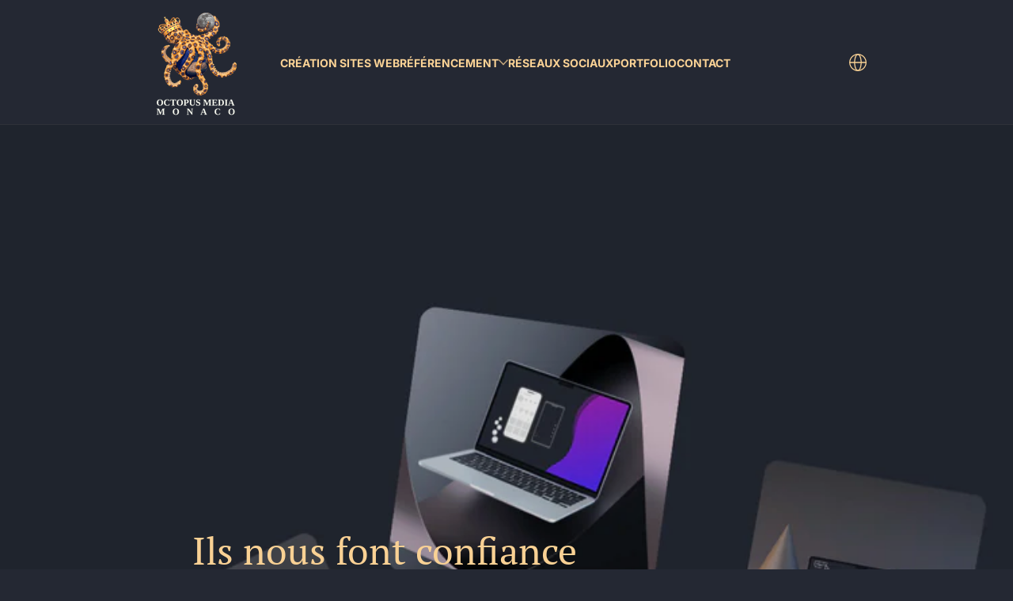

--- FILE ---
content_type: text/html; charset=utf-8
request_url: https://www.octopus-media.mc/pages/portfolio
body_size: 24683
content:
<!doctype html>
<html class="no-js" lang="fr">
  <head>
    <meta charset="utf-8">
    <meta http-equiv="X-UA-Compatible" content="IE=edge">
    <meta name="viewport" content="width=device-width, initial-scale=1.0">
    <meta name="theme-color" content="#242833">
    <link rel="canonical" href="https://www.octopus-media.mc/pages/portfolio"><link rel="icon" type="image/png" href="//www.octopus-media.mc/cdn/shop/files/FAVICONV2-70-70octopusMedia_RGB_72dpi_10000px.png?crop=center&height=32&v=1672741495&width=32">
      <link rel="apple-touch-icon" href="//www.octopus-media.mc/cdn/shop/files/FAVICONV2-70-70octopusMedia_RGB_72dpi_10000px.png?v=1672741495&width=192"><title>
      Portfolio | Octopus Media Monaco
</title><meta name="description" content="Portfolio | Octopus Media Monaco : Nos réalisations sont présentées en partie ici, certaines caviardées partiellement pour cause de confidentialité...">

<meta property="og:site_name" content="Octopus Media">
<meta property="og:url" content="https://www.octopus-media.mc/pages/portfolio">
<meta property="og:title" content="Portfolio | Octopus Media Monaco">
<meta property="og:type" content="website">
<meta property="og:description" content="Portfolio | Octopus Media Monaco : Nos réalisations sont présentées en partie ici, certaines caviardées partiellement pour cause de confidentialité..."><meta property="og:image" content="http://www.octopus-media.mc/cdn/shop/files/Shared-media-Octopus-Media-Monaco.png?v=1746860127">
  <meta property="og:image:secure_url" content="https://www.octopus-media.mc/cdn/shop/files/Shared-media-Octopus-Media-Monaco.png?v=1746860127">
  <meta property="og:image:width" content="1800">
  <meta property="og:image:height" content="738"><meta name="twitter:site" content="@https://x.com/OctopusMediaMC"><meta name="twitter:card" content="summary_large_image">
<meta name="twitter:title" content="Portfolio | Octopus Media Monaco">
<meta name="twitter:description" content="Portfolio | Octopus Media Monaco : Nos réalisations sont présentées en partie ici, certaines caviardées partiellement pour cause de confidentialité...">


    <script src="//www.octopus-media.mc/cdn/shop/t/44/assets/global.js?v=173357671902796156411746609060" defer="defer"></script><script src="//www.octopus-media.mc/cdn/shop/t/44/assets/animations.js?v=13981969454044038861746609060" defer="defer"></script><script src="//www.octopus-media.mc/cdn/shop/t/44/assets/slider.js?v=140043459692474534771746609060" defer="defer"></script>
    <script src="//www.octopus-media.mc/cdn/shop/t/44/assets/scrollable-content-viewer.js?v=1394225979482013821746609060" defer="defer"></script>
    <script src="//www.octopus-media.mc/cdn/shop/t/44/assets/main-search.js?v=4450031770063896451746609060" defer="defer"></script><script src="//www.octopus-media.mc/cdn/shop/t/44/assets/confetti.js?v=97869789912092450461746609060" defer></script><script>window.performance && window.performance.mark && window.performance.mark('shopify.content_for_header.start');</script><meta name="google-site-verification" content="8S0GQiq2g_rn7Q1smesbAuOEkZ_k5Uy2ENN8N05mNVQ">
<meta id="shopify-digital-wallet" name="shopify-digital-wallet" content="/55796039750/digital_wallets/dialog">
<link rel="alternate" hreflang="x-default" href="https://www.octopus-media.mc/pages/portfolio">
<link rel="alternate" hreflang="fr" href="https://www.octopus-media.mc/pages/portfolio">
<link rel="alternate" hreflang="en" href="https://www.octopus-media.mc/en/pages/portfolio">
<link rel="alternate" hreflang="it" href="https://www.octopus-media.mc/it/pages/portfolio">
<link rel="alternate" hreflang="en-US" href="https://www.octopus-media.mc/en-us/pages/portfolio">
<link rel="alternate" hreflang="fr-IT" href="https://www.octopus-media.mc/fr-it/pages/portfolio">
<script async="async" src="/checkouts/internal/preloads.js?locale=fr-MC"></script>
<script id="shopify-features" type="application/json">{"accessToken":"bf1d180f6b7cd31a1bc707a1ca3bbd89","betas":["rich-media-storefront-analytics"],"domain":"www.octopus-media.mc","predictiveSearch":true,"shopId":55796039750,"locale":"fr"}</script>
<script>var Shopify = Shopify || {};
Shopify.shop = "octopus-media-monaco.myshopify.com";
Shopify.locale = "fr";
Shopify.currency = {"active":"EUR","rate":"1.0"};
Shopify.country = "MC";
Shopify.theme = {"name":"PROD | Refonte By M.C | Ascent | Updated","id":137657155654,"schema_name":"Ascent","schema_version":"2.2.1","theme_store_id":2989,"role":"main"};
Shopify.theme.handle = "null";
Shopify.theme.style = {"id":null,"handle":null};
Shopify.cdnHost = "www.octopus-media.mc/cdn";
Shopify.routes = Shopify.routes || {};
Shopify.routes.root = "/";</script>
<script type="module">!function(o){(o.Shopify=o.Shopify||{}).modules=!0}(window);</script>
<script>!function(o){function n(){var o=[];function n(){o.push(Array.prototype.slice.apply(arguments))}return n.q=o,n}var t=o.Shopify=o.Shopify||{};t.loadFeatures=n(),t.autoloadFeatures=n()}(window);</script>
<script id="shop-js-analytics" type="application/json">{"pageType":"page"}</script>
<script defer="defer" async type="module" src="//www.octopus-media.mc/cdn/shopifycloud/shop-js/modules/v2/client.init-shop-cart-sync_INwxTpsh.fr.esm.js"></script>
<script defer="defer" async type="module" src="//www.octopus-media.mc/cdn/shopifycloud/shop-js/modules/v2/chunk.common_YNAa1F1g.esm.js"></script>
<script type="module">
  await import("//www.octopus-media.mc/cdn/shopifycloud/shop-js/modules/v2/client.init-shop-cart-sync_INwxTpsh.fr.esm.js");
await import("//www.octopus-media.mc/cdn/shopifycloud/shop-js/modules/v2/chunk.common_YNAa1F1g.esm.js");

  window.Shopify.SignInWithShop?.initShopCartSync?.({"fedCMEnabled":true,"windoidEnabled":true});

</script>
<script id="__st">var __st={"a":55796039750,"offset":3600,"reqid":"0df8a879-779b-4fcf-90ae-ef718271b62d-1768982413","pageurl":"www.octopus-media.mc\/pages\/portfolio","s":"pages-84937867334","u":"3cccb12113a3","p":"page","rtyp":"page","rid":84937867334};</script>
<script>window.ShopifyPaypalV4VisibilityTracking = true;</script>
<script id="captcha-bootstrap">!function(){'use strict';const t='contact',e='account',n='new_comment',o=[[t,t],['blogs',n],['comments',n],[t,'customer']],c=[[e,'customer_login'],[e,'guest_login'],[e,'recover_customer_password'],[e,'create_customer']],r=t=>t.map((([t,e])=>`form[action*='/${t}']:not([data-nocaptcha='true']) input[name='form_type'][value='${e}']`)).join(','),a=t=>()=>t?[...document.querySelectorAll(t)].map((t=>t.form)):[];function s(){const t=[...o],e=r(t);return a(e)}const i='password',u='form_key',d=['recaptcha-v3-token','g-recaptcha-response','h-captcha-response',i],f=()=>{try{return window.sessionStorage}catch{return}},m='__shopify_v',_=t=>t.elements[u];function p(t,e,n=!1){try{const o=window.sessionStorage,c=JSON.parse(o.getItem(e)),{data:r}=function(t){const{data:e,action:n}=t;return t[m]||n?{data:e,action:n}:{data:t,action:n}}(c);for(const[e,n]of Object.entries(r))t.elements[e]&&(t.elements[e].value=n);n&&o.removeItem(e)}catch(o){console.error('form repopulation failed',{error:o})}}const l='form_type',E='cptcha';function T(t){t.dataset[E]=!0}const w=window,h=w.document,L='Shopify',v='ce_forms',y='captcha';let A=!1;((t,e)=>{const n=(g='f06e6c50-85a8-45c8-87d0-21a2b65856fe',I='https://cdn.shopify.com/shopifycloud/storefront-forms-hcaptcha/ce_storefront_forms_captcha_hcaptcha.v1.5.2.iife.js',D={infoText:'Protégé par hCaptcha',privacyText:'Confidentialité',termsText:'Conditions'},(t,e,n)=>{const o=w[L][v],c=o.bindForm;if(c)return c(t,g,e,D).then(n);var r;o.q.push([[t,g,e,D],n]),r=I,A||(h.body.append(Object.assign(h.createElement('script'),{id:'captcha-provider',async:!0,src:r})),A=!0)});var g,I,D;w[L]=w[L]||{},w[L][v]=w[L][v]||{},w[L][v].q=[],w[L][y]=w[L][y]||{},w[L][y].protect=function(t,e){n(t,void 0,e),T(t)},Object.freeze(w[L][y]),function(t,e,n,w,h,L){const[v,y,A,g]=function(t,e,n){const i=e?o:[],u=t?c:[],d=[...i,...u],f=r(d),m=r(i),_=r(d.filter((([t,e])=>n.includes(e))));return[a(f),a(m),a(_),s()]}(w,h,L),I=t=>{const e=t.target;return e instanceof HTMLFormElement?e:e&&e.form},D=t=>v().includes(t);t.addEventListener('submit',(t=>{const e=I(t);if(!e)return;const n=D(e)&&!e.dataset.hcaptchaBound&&!e.dataset.recaptchaBound,o=_(e),c=g().includes(e)&&(!o||!o.value);(n||c)&&t.preventDefault(),c&&!n&&(function(t){try{if(!f())return;!function(t){const e=f();if(!e)return;const n=_(t);if(!n)return;const o=n.value;o&&e.removeItem(o)}(t);const e=Array.from(Array(32),(()=>Math.random().toString(36)[2])).join('');!function(t,e){_(t)||t.append(Object.assign(document.createElement('input'),{type:'hidden',name:u})),t.elements[u].value=e}(t,e),function(t,e){const n=f();if(!n)return;const o=[...t.querySelectorAll(`input[type='${i}']`)].map((({name:t})=>t)),c=[...d,...o],r={};for(const[a,s]of new FormData(t).entries())c.includes(a)||(r[a]=s);n.setItem(e,JSON.stringify({[m]:1,action:t.action,data:r}))}(t,e)}catch(e){console.error('failed to persist form',e)}}(e),e.submit())}));const S=(t,e)=>{t&&!t.dataset[E]&&(n(t,e.some((e=>e===t))),T(t))};for(const o of['focusin','change'])t.addEventListener(o,(t=>{const e=I(t);D(e)&&S(e,y())}));const B=e.get('form_key'),M=e.get(l),P=B&&M;t.addEventListener('DOMContentLoaded',(()=>{const t=y();if(P)for(const e of t)e.elements[l].value===M&&p(e,B);[...new Set([...A(),...v().filter((t=>'true'===t.dataset.shopifyCaptcha))])].forEach((e=>S(e,t)))}))}(h,new URLSearchParams(w.location.search),n,t,e,['guest_login'])})(!0,!0)}();</script>
<script integrity="sha256-4kQ18oKyAcykRKYeNunJcIwy7WH5gtpwJnB7kiuLZ1E=" data-source-attribution="shopify.loadfeatures" defer="defer" src="//www.octopus-media.mc/cdn/shopifycloud/storefront/assets/storefront/load_feature-a0a9edcb.js" crossorigin="anonymous"></script>
<script data-source-attribution="shopify.dynamic_checkout.dynamic.init">var Shopify=Shopify||{};Shopify.PaymentButton=Shopify.PaymentButton||{isStorefrontPortableWallets:!0,init:function(){window.Shopify.PaymentButton.init=function(){};var t=document.createElement("script");t.src="https://www.octopus-media.mc/cdn/shopifycloud/portable-wallets/latest/portable-wallets.fr.js",t.type="module",document.head.appendChild(t)}};
</script>
<script data-source-attribution="shopify.dynamic_checkout.buyer_consent">
  function portableWalletsHideBuyerConsent(e){var t=document.getElementById("shopify-buyer-consent"),n=document.getElementById("shopify-subscription-policy-button");t&&n&&(t.classList.add("hidden"),t.setAttribute("aria-hidden","true"),n.removeEventListener("click",e))}function portableWalletsShowBuyerConsent(e){var t=document.getElementById("shopify-buyer-consent"),n=document.getElementById("shopify-subscription-policy-button");t&&n&&(t.classList.remove("hidden"),t.removeAttribute("aria-hidden"),n.addEventListener("click",e))}window.Shopify?.PaymentButton&&(window.Shopify.PaymentButton.hideBuyerConsent=portableWalletsHideBuyerConsent,window.Shopify.PaymentButton.showBuyerConsent=portableWalletsShowBuyerConsent);
</script>
<script data-source-attribution="shopify.dynamic_checkout.cart.bootstrap">document.addEventListener("DOMContentLoaded",(function(){function t(){return document.querySelector("shopify-accelerated-checkout-cart, shopify-accelerated-checkout")}if(t())Shopify.PaymentButton.init();else{new MutationObserver((function(e,n){t()&&(Shopify.PaymentButton.init(),n.disconnect())})).observe(document.body,{childList:!0,subtree:!0})}}));
</script>
<script id='scb4127' type='text/javascript' async='' src='https://www.octopus-media.mc/cdn/shopifycloud/privacy-banner/storefront-banner.js'></script>
<script>window.performance && window.performance.mark && window.performance.mark('shopify.content_for_header.end');</script>
<link rel="preconnect" href="https://fonts.shopifycdn.com" crossorigin><link rel="preload" as="font" href="//www.octopus-media.mc/cdn/fonts/inter/inter_n4.b2a3f24c19b4de56e8871f609e73ca7f6d2e2bb9.woff2" type="font/woff2" crossorigin>
      
<style data-shopify>@font-face {
  font-family: Inter;
  font-weight: 400;
  font-style: normal;
  font-display: swap;
  src: url("//www.octopus-media.mc/cdn/fonts/inter/inter_n4.b2a3f24c19b4de56e8871f609e73ca7f6d2e2bb9.woff2") format("woff2"),
       url("//www.octopus-media.mc/cdn/fonts/inter/inter_n4.af8052d517e0c9ffac7b814872cecc27ae1fa132.woff") format("woff");
}

        @font-face {
  font-family: Inter;
  font-weight: 100;
  font-style: normal;
  font-display: swap;
  src: url("//www.octopus-media.mc/cdn/fonts/inter/inter_n1.d6922fc1524d5070cfbded04544fe03b84246904.woff2") format("woff2"),
       url("//www.octopus-media.mc/cdn/fonts/inter/inter_n1.4a488d8300a3cf27d2b5e3a3b05110d1df51da98.woff") format("woff");
}

        @font-face {
  font-family: Inter;
  font-weight: 300;
  font-style: normal;
  font-display: swap;
  src: url("//www.octopus-media.mc/cdn/fonts/inter/inter_n3.6faba940d2e90c9f1c2e0c5c2750b84af59fecc0.woff2") format("woff2"),
       url("//www.octopus-media.mc/cdn/fonts/inter/inter_n3.413aa818ec2103383c4ac7c3744c464d04b4db49.woff") format("woff");
}

        @font-face {
  font-family: Inter;
  font-weight: 500;
  font-style: normal;
  font-display: swap;
  src: url("//www.octopus-media.mc/cdn/fonts/inter/inter_n5.d7101d5e168594dd06f56f290dd759fba5431d97.woff2") format("woff2"),
       url("//www.octopus-media.mc/cdn/fonts/inter/inter_n5.5332a76bbd27da00474c136abb1ca3cbbf259068.woff") format("woff");
}

        @font-face {
  font-family: Inter;
  font-weight: 700;
  font-style: normal;
  font-display: swap;
  src: url("//www.octopus-media.mc/cdn/fonts/inter/inter_n7.02711e6b374660cfc7915d1afc1c204e633421e4.woff2") format("woff2"),
       url("//www.octopus-media.mc/cdn/fonts/inter/inter_n7.6dab87426f6b8813070abd79972ceaf2f8d3b012.woff") format("woff");
}

        @font-face {
  font-family: Inter;
  font-weight: 900;
  font-style: normal;
  font-display: swap;
  src: url("//www.octopus-media.mc/cdn/fonts/inter/inter_n9.5eeac4b640934cb12c98bb58e5b212c8a842a731.woff2") format("woff2"),
       url("//www.octopus-media.mc/cdn/fonts/inter/inter_n9.a68b28f7e46ea1faab81e409809ee4919dd6e3f0.woff") format("woff");
}

        @font-face {
  font-family: Inter;
  font-weight: 400;
  font-style: italic;
  font-display: swap;
  src: url("//www.octopus-media.mc/cdn/fonts/inter/inter_i4.feae1981dda792ab80d117249d9c7e0f1017e5b3.woff2") format("woff2"),
       url("//www.octopus-media.mc/cdn/fonts/inter/inter_i4.62773b7113d5e5f02c71486623cf828884c85c6e.woff") format("woff");
}

        @font-face {
  font-family: Inter;
  font-weight: 700;
  font-style: italic;
  font-display: swap;
  src: url("//www.octopus-media.mc/cdn/fonts/inter/inter_i7.b377bcd4cc0f160622a22d638ae7e2cd9b86ea4c.woff2") format("woff2"),
       url("//www.octopus-media.mc/cdn/fonts/inter/inter_i7.7c69a6a34e3bb44fcf6f975857e13b9a9b25beb4.woff") format("woff");
}

</style><link rel="preload" as="font" href="//www.octopus-media.mc/cdn/fonts/pt_serif/ptserif_n4.5dc26655329dc6264a046fc444eea109ea514d3d.woff2" type="font/woff2" crossorigin>
      
<style data-shopify>@font-face {
  font-family: "PT Serif";
  font-weight: 400;
  font-style: normal;
  font-display: swap;
  src: url("//www.octopus-media.mc/cdn/fonts/pt_serif/ptserif_n4.5dc26655329dc6264a046fc444eea109ea514d3d.woff2") format("woff2"),
       url("//www.octopus-media.mc/cdn/fonts/pt_serif/ptserif_n4.1549d2c00b7c71aa534c98bf662cdf9b8ae01b92.woff") format("woff");
}

        
        
        @font-face {
  font-family: "PT Serif";
  font-weight: 700;
  font-style: normal;
  font-display: swap;
  src: url("//www.octopus-media.mc/cdn/fonts/pt_serif/ptserif_n7.05b01f581be1e3c8aaf548f8c90656344869b497.woff2") format("woff2"),
       url("//www.octopus-media.mc/cdn/fonts/pt_serif/ptserif_n7.f17e4873a71012cbec67e4ce660216ff0a1a81c8.woff") format("woff");
}

        
</style><link rel="preload" as="font" href="//www.octopus-media.mc/cdn/fonts/josefin_slab/josefinslab_n4.5eb436383dc79c43d62e801d55f2f91b003f4e44.woff2" type="font/woff2" crossorigin>
      
<style data-shopify>@font-face {
  font-family: "Josefin Slab";
  font-weight: 400;
  font-style: normal;
  font-display: swap;
  src: url("//www.octopus-media.mc/cdn/fonts/josefin_slab/josefinslab_n4.5eb436383dc79c43d62e801d55f2f91b003f4e44.woff2") format("woff2"),
       url("//www.octopus-media.mc/cdn/fonts/josefin_slab/josefinslab_n4.a98166462a52f87b8445073312a28c6c1ace7890.woff") format("woff");
}

        @font-face {
  font-family: "Josefin Slab";
  font-weight: 100;
  font-style: normal;
  font-display: swap;
  src: url("//www.octopus-media.mc/cdn/fonts/josefin_slab/josefinslab_n1.493af31cf4e200471df99b57654a5398dd6249c0.woff2") format("woff2"),
       url("//www.octopus-media.mc/cdn/fonts/josefin_slab/josefinslab_n1.fb7f1eca1050d43f2eeba57b99fc06d3572f9901.woff") format("woff");
}

        @font-face {
  font-family: "Josefin Slab";
  font-weight: 300;
  font-style: normal;
  font-display: swap;
  src: url("//www.octopus-media.mc/cdn/fonts/josefin_slab/josefinslab_n3.6f582c7e0a55d66c1e02b9a9fce3330b5ab83a1c.woff2") format("woff2"),
       url("//www.octopus-media.mc/cdn/fonts/josefin_slab/josefinslab_n3.eefe4516d7bc016f6a59ec4887c4827170c1b854.woff") format("woff");
}

        @font-face {
  font-family: "Josefin Slab";
  font-weight: 700;
  font-style: normal;
  font-display: swap;
  src: url("//www.octopus-media.mc/cdn/fonts/josefin_slab/josefinslab_n7.6d1e7a605b286770cc71d43c22f682756a3a8ef3.woff2") format("woff2"),
       url("//www.octopus-media.mc/cdn/fonts/josefin_slab/josefinslab_n7.e81d27e5d3c35fe18923d706328e26464f46fd21.woff") format("woff");
}

        
</style><style data-shopify>
      


        .color-background-1 {
          --color-background: 36,40,51;
          
          --color-foreground: 255,255,255;
          --color-shadow: 0,0,0;
          --color-button: 250,210,149;
          --color-button-text: 0,0,0;
          --color-secondary-button-text: 250,210,149;
          --color-outline: 255,255,255;
        }

        .color-background-2 {
          --color-background: 36,40,51;
          
          --color-foreground: 250,210,149;
          --color-shadow: 0,0,0;
          --color-button: 250,210,149;
          --color-button-text: 0,0,0;
          --color-secondary-button-text: 181,0,181;
          --color-outline: 250,210,149;
        }

        .color-inverse {
          --color-background: 36,40,51;
          
          --color-foreground: 250,210,149;
          --color-shadow: 0,0,0;
          --color-button: 58,58,62;
          --color-button-text: 250,210,149;
          --color-secondary-button-text: 255,255,255;
          --color-outline: 250,210,149;
        }

        .color-accent-1 {
          --color-background: 0,0,0;
          
          --color-foreground: 255,255,255;
          --color-shadow: 0,0,0;
          --color-button: 255,255,255;
          --color-button-text: 0,0,0;
          --color-secondary-button-text: 255,255,255;
          --color-outline: 255,255,255;
        }

        .color-accent-2 {
          --color-background: 58,58,62;
          
          --color-foreground: 255,255,255;
          --color-shadow: 0,0,0;
          --color-button: 255,255,255;
          --color-button-text: 36,40,51;
          --color-secondary-button-text: 255,255,255;
          --color-outline: 255,255,255;
        }

        .color-scheme-87ad4ef5-766d-44e0-96bb-06fde242f7a1 {
          --color-background: 36,40,51;
          
          --color-foreground: 250,210,149;
          --color-shadow: 0,0,0;
          --color-button: 250,210,149;
          --color-button-text: 0,0,0;
          --color-secondary-button-text: 250,210,149;
          --color-outline: 250,210,149;
        }

        .color-scheme-bb007a96-9387-4dc1-9617-ea39d9877025 {
          --color-background: 36,40,51;
          
          --color-foreground: 250,210,149;
          --color-shadow: 0,0,0;
          --color-button: 250,210,149;
          --color-button-text: 0,0,0;
          --color-secondary-button-text: 181,0,181;
          --color-outline: 250,210,149;
        }

        .color-scheme-6983685d-ccf1-45a0-865c-64f60ad1f2f8 {
          --color-background: 36,40,51;
          
          --color-foreground: 255,255,255;
          --color-shadow: 0,0,0;
          --color-button: 250,210,149;
          --color-button-text: 0,0,0;
          --color-secondary-button-text: 250,210,149;
          --color-outline: 255,255,255;
        }

      body, .color-background-1, .color-background-2, .color-inverse, .color-accent-1, .color-accent-2, .color-scheme-87ad4ef5-766d-44e0-96bb-06fde242f7a1, .color-scheme-bb007a96-9387-4dc1-9617-ea39d9877025, .color-scheme-6983685d-ccf1-45a0-865c-64f60ad1f2f8 {
        color: rgb(var(--color-foreground));
        background: rgba(var(--color-background), var(--alpha-background));
      }

      :root {
        --font-body-family: Inter, sans-serif;
        --font-body-style: normal;
        --font-body-weight: 400;
        --font-body-weight-bold: 700;
            --font-body-letter-spacing: normal;--font-heading-family: "PT Serif", serif;
        --font-heading-style: normal;
        --font-heading-weight: 400;
            --font-header-letter-spacing: normal;--font-decorative-family: "Josefin Slab", serif;
        --font-decorative-style: normal;
            --font-decorative-letter-spacing: 0.12em;
          --sale-badge-background: 0, 0, 0;
        --sale-badge-foreground: 255, 214, 0;

        --gift-badge-background: 181, 0, 181;
        --gift-badge-foreground: 255, 255, 255;

        --new-badge-background: 12, 183, 113;
        --new-badge-foreground: 255, 255, 255;

        --preorder-badge-background: 51, 79, 180;
        --preorder-badge-foreground: 255, 255, 255;

        --custom-badge-background: 255, 255, 255;
        --custom-badge-foreground: 0, 0, 0;

        --color-error: 255, 0, 0;
        --color-warning: 255, 214, 0;
        --color-success: 12, 183, 113;

        
          --page-width: 1000px;
        

        
            --small-radius: 0.25rem;
            --medium-radius: 0.25rem;
            --large-radius: 0.25rem;
          

        --card-media-padding: 0px;
        --card-media-padding-horizontal: 0px;
      }

      *,
      *::before,
      *::after {
        box-sizing: inherit;
      }

      html {
        box-sizing: border-box;
        font-size: 16px;
        height: 100%;
        -webkit-text-size-adjust: 100%; /* 防止 Safari 和 Chrome 自动调整文本大小 */
        text-size-adjust: 100%;
      }

      @media screen and (max-width: 749px) {
        html{
          font-size: 14px;
        }
      }

      body {
        display: flex;
        flex-flow: column;
        min-height: 100vh;
        margin: 0;
        line-height: 1.4;
        overflow-x: hidden;
        overflow-y: scroll;
        font-family: var(--font-body-family);
        font-style: var(--font-body-style);
        letter-spacing: var(--font-body-letter-spacing);
        font-weight: var(--font-body-weight);
      }

      main {
        flex: 1 1 auto;
      }
    </style>

    <script>
      document.documentElement.className = document.documentElement.className.replace('no-js', 'js');
      if (Shopify.designMode) {
        document.documentElement.classList.add('shopify-design-mode');
      }
    </script>

    <link href="//www.octopus-media.mc/cdn/shop/t/44/assets/style.css?v=127272299742562799651746609060" rel="stylesheet" type="text/css" media="all" />

    <link rel="stylesheet" href="//www.octopus-media.mc/cdn/shop/t/44/assets/component-autopopup.css?v=19529780875689676101746609060" media="print" onload="this.media='all';">
    <link rel="stylesheet" href="//www.octopus-media.mc/cdn/shop/t/44/assets/component-card.css?v=49241693544797384651746609060" media="print" onload="this.media='all';"><link rel="stylesheet" href="//www.octopus-media.mc/cdn/shop/t/44/assets/component-predictive-search.css?v=87184669079365522591746609060" media="print" onload="this.media='all';"><style>
/* Masquer panier et recherche universellement */
.header-icon--cart,
.header-icon--search,
#Middle-Search,
.search-field,
.search-field *,
.field-button-group,
.search-modal,
.predictive-search,
.predictive-search *,
modal-opener[aria-controls="Search-Drawer"],
modal-opener[aria-controls="Search-Drawer"] *,
a[href="/search"] {
  display:none!important;
  visibility:hidden!important;
  height:0!important;
  overflow:hidden!important;
  padding:0!important;
  margin:0!important
}
</style>
  
  <script src="https://cdn.shopify.com/extensions/19689677-6488-4a31-adf3-fcf4359c5fd9/forms-2295/assets/shopify-forms-loader.js" type="text/javascript" defer="defer"></script>
<link href="https://monorail-edge.shopifysvc.com" rel="dns-prefetch">
<script>(function(){if ("sendBeacon" in navigator && "performance" in window) {try {var session_token_from_headers = performance.getEntriesByType('navigation')[0].serverTiming.find(x => x.name == '_s').description;} catch {var session_token_from_headers = undefined;}var session_cookie_matches = document.cookie.match(/_shopify_s=([^;]*)/);var session_token_from_cookie = session_cookie_matches && session_cookie_matches.length === 2 ? session_cookie_matches[1] : "";var session_token = session_token_from_headers || session_token_from_cookie || "";function handle_abandonment_event(e) {var entries = performance.getEntries().filter(function(entry) {return /monorail-edge.shopifysvc.com/.test(entry.name);});if (!window.abandonment_tracked && entries.length === 0) {window.abandonment_tracked = true;var currentMs = Date.now();var navigation_start = performance.timing.navigationStart;var payload = {shop_id: 55796039750,url: window.location.href,navigation_start,duration: currentMs - navigation_start,session_token,page_type: "page"};window.navigator.sendBeacon("https://monorail-edge.shopifysvc.com/v1/produce", JSON.stringify({schema_id: "online_store_buyer_site_abandonment/1.1",payload: payload,metadata: {event_created_at_ms: currentMs,event_sent_at_ms: currentMs}}));}}window.addEventListener('pagehide', handle_abandonment_event);}}());</script>
<script id="web-pixels-manager-setup">(function e(e,d,r,n,o){if(void 0===o&&(o={}),!Boolean(null===(a=null===(i=window.Shopify)||void 0===i?void 0:i.analytics)||void 0===a?void 0:a.replayQueue)){var i,a;window.Shopify=window.Shopify||{};var t=window.Shopify;t.analytics=t.analytics||{};var s=t.analytics;s.replayQueue=[],s.publish=function(e,d,r){return s.replayQueue.push([e,d,r]),!0};try{self.performance.mark("wpm:start")}catch(e){}var l=function(){var e={modern:/Edge?\/(1{2}[4-9]|1[2-9]\d|[2-9]\d{2}|\d{4,})\.\d+(\.\d+|)|Firefox\/(1{2}[4-9]|1[2-9]\d|[2-9]\d{2}|\d{4,})\.\d+(\.\d+|)|Chrom(ium|e)\/(9{2}|\d{3,})\.\d+(\.\d+|)|(Maci|X1{2}).+ Version\/(15\.\d+|(1[6-9]|[2-9]\d|\d{3,})\.\d+)([,.]\d+|)( \(\w+\)|)( Mobile\/\w+|) Safari\/|Chrome.+OPR\/(9{2}|\d{3,})\.\d+\.\d+|(CPU[ +]OS|iPhone[ +]OS|CPU[ +]iPhone|CPU IPhone OS|CPU iPad OS)[ +]+(15[._]\d+|(1[6-9]|[2-9]\d|\d{3,})[._]\d+)([._]\d+|)|Android:?[ /-](13[3-9]|1[4-9]\d|[2-9]\d{2}|\d{4,})(\.\d+|)(\.\d+|)|Android.+Firefox\/(13[5-9]|1[4-9]\d|[2-9]\d{2}|\d{4,})\.\d+(\.\d+|)|Android.+Chrom(ium|e)\/(13[3-9]|1[4-9]\d|[2-9]\d{2}|\d{4,})\.\d+(\.\d+|)|SamsungBrowser\/([2-9]\d|\d{3,})\.\d+/,legacy:/Edge?\/(1[6-9]|[2-9]\d|\d{3,})\.\d+(\.\d+|)|Firefox\/(5[4-9]|[6-9]\d|\d{3,})\.\d+(\.\d+|)|Chrom(ium|e)\/(5[1-9]|[6-9]\d|\d{3,})\.\d+(\.\d+|)([\d.]+$|.*Safari\/(?![\d.]+ Edge\/[\d.]+$))|(Maci|X1{2}).+ Version\/(10\.\d+|(1[1-9]|[2-9]\d|\d{3,})\.\d+)([,.]\d+|)( \(\w+\)|)( Mobile\/\w+|) Safari\/|Chrome.+OPR\/(3[89]|[4-9]\d|\d{3,})\.\d+\.\d+|(CPU[ +]OS|iPhone[ +]OS|CPU[ +]iPhone|CPU IPhone OS|CPU iPad OS)[ +]+(10[._]\d+|(1[1-9]|[2-9]\d|\d{3,})[._]\d+)([._]\d+|)|Android:?[ /-](13[3-9]|1[4-9]\d|[2-9]\d{2}|\d{4,})(\.\d+|)(\.\d+|)|Mobile Safari.+OPR\/([89]\d|\d{3,})\.\d+\.\d+|Android.+Firefox\/(13[5-9]|1[4-9]\d|[2-9]\d{2}|\d{4,})\.\d+(\.\d+|)|Android.+Chrom(ium|e)\/(13[3-9]|1[4-9]\d|[2-9]\d{2}|\d{4,})\.\d+(\.\d+|)|Android.+(UC? ?Browser|UCWEB|U3)[ /]?(15\.([5-9]|\d{2,})|(1[6-9]|[2-9]\d|\d{3,})\.\d+)\.\d+|SamsungBrowser\/(5\.\d+|([6-9]|\d{2,})\.\d+)|Android.+MQ{2}Browser\/(14(\.(9|\d{2,})|)|(1[5-9]|[2-9]\d|\d{3,})(\.\d+|))(\.\d+|)|K[Aa][Ii]OS\/(3\.\d+|([4-9]|\d{2,})\.\d+)(\.\d+|)/},d=e.modern,r=e.legacy,n=navigator.userAgent;return n.match(d)?"modern":n.match(r)?"legacy":"unknown"}(),u="modern"===l?"modern":"legacy",c=(null!=n?n:{modern:"",legacy:""})[u],f=function(e){return[e.baseUrl,"/wpm","/b",e.hashVersion,"modern"===e.buildTarget?"m":"l",".js"].join("")}({baseUrl:d,hashVersion:r,buildTarget:u}),m=function(e){var d=e.version,r=e.bundleTarget,n=e.surface,o=e.pageUrl,i=e.monorailEndpoint;return{emit:function(e){var a=e.status,t=e.errorMsg,s=(new Date).getTime(),l=JSON.stringify({metadata:{event_sent_at_ms:s},events:[{schema_id:"web_pixels_manager_load/3.1",payload:{version:d,bundle_target:r,page_url:o,status:a,surface:n,error_msg:t},metadata:{event_created_at_ms:s}}]});if(!i)return console&&console.warn&&console.warn("[Web Pixels Manager] No Monorail endpoint provided, skipping logging."),!1;try{return self.navigator.sendBeacon.bind(self.navigator)(i,l)}catch(e){}var u=new XMLHttpRequest;try{return u.open("POST",i,!0),u.setRequestHeader("Content-Type","text/plain"),u.send(l),!0}catch(e){return console&&console.warn&&console.warn("[Web Pixels Manager] Got an unhandled error while logging to Monorail."),!1}}}}({version:r,bundleTarget:l,surface:e.surface,pageUrl:self.location.href,monorailEndpoint:e.monorailEndpoint});try{o.browserTarget=l,function(e){var d=e.src,r=e.async,n=void 0===r||r,o=e.onload,i=e.onerror,a=e.sri,t=e.scriptDataAttributes,s=void 0===t?{}:t,l=document.createElement("script"),u=document.querySelector("head"),c=document.querySelector("body");if(l.async=n,l.src=d,a&&(l.integrity=a,l.crossOrigin="anonymous"),s)for(var f in s)if(Object.prototype.hasOwnProperty.call(s,f))try{l.dataset[f]=s[f]}catch(e){}if(o&&l.addEventListener("load",o),i&&l.addEventListener("error",i),u)u.appendChild(l);else{if(!c)throw new Error("Did not find a head or body element to append the script");c.appendChild(l)}}({src:f,async:!0,onload:function(){if(!function(){var e,d;return Boolean(null===(d=null===(e=window.Shopify)||void 0===e?void 0:e.analytics)||void 0===d?void 0:d.initialized)}()){var d=window.webPixelsManager.init(e)||void 0;if(d){var r=window.Shopify.analytics;r.replayQueue.forEach((function(e){var r=e[0],n=e[1],o=e[2];d.publishCustomEvent(r,n,o)})),r.replayQueue=[],r.publish=d.publishCustomEvent,r.visitor=d.visitor,r.initialized=!0}}},onerror:function(){return m.emit({status:"failed",errorMsg:"".concat(f," has failed to load")})},sri:function(e){var d=/^sha384-[A-Za-z0-9+/=]+$/;return"string"==typeof e&&d.test(e)}(c)?c:"",scriptDataAttributes:o}),m.emit({status:"loading"})}catch(e){m.emit({status:"failed",errorMsg:(null==e?void 0:e.message)||"Unknown error"})}}})({shopId: 55796039750,storefrontBaseUrl: "https://www.octopus-media.mc",extensionsBaseUrl: "https://extensions.shopifycdn.com/cdn/shopifycloud/web-pixels-manager",monorailEndpoint: "https://monorail-edge.shopifysvc.com/unstable/produce_batch",surface: "storefront-renderer",enabledBetaFlags: ["2dca8a86"],webPixelsConfigList: [{"id":"412123206","configuration":"{\"config\":\"{\\\"pixel_id\\\":\\\"G-YYWJ4GFXNJ\\\",\\\"target_country\\\":\\\"FR\\\",\\\"gtag_events\\\":[{\\\"type\\\":\\\"begin_checkout\\\",\\\"action_label\\\":\\\"G-YYWJ4GFXNJ\\\"},{\\\"type\\\":\\\"search\\\",\\\"action_label\\\":\\\"G-YYWJ4GFXNJ\\\"},{\\\"type\\\":\\\"view_item\\\",\\\"action_label\\\":[\\\"G-YYWJ4GFXNJ\\\",\\\"MC-90WJT0XT08\\\"]},{\\\"type\\\":\\\"purchase\\\",\\\"action_label\\\":[\\\"G-YYWJ4GFXNJ\\\",\\\"MC-90WJT0XT08\\\"]},{\\\"type\\\":\\\"page_view\\\",\\\"action_label\\\":[\\\"G-YYWJ4GFXNJ\\\",\\\"MC-90WJT0XT08\\\"]},{\\\"type\\\":\\\"add_payment_info\\\",\\\"action_label\\\":\\\"G-YYWJ4GFXNJ\\\"},{\\\"type\\\":\\\"add_to_cart\\\",\\\"action_label\\\":\\\"G-YYWJ4GFXNJ\\\"}],\\\"enable_monitoring_mode\\\":false}\"}","eventPayloadVersion":"v1","runtimeContext":"OPEN","scriptVersion":"b2a88bafab3e21179ed38636efcd8a93","type":"APP","apiClientId":1780363,"privacyPurposes":[],"dataSharingAdjustments":{"protectedCustomerApprovalScopes":["read_customer_address","read_customer_email","read_customer_name","read_customer_personal_data","read_customer_phone"]}},{"id":"202604614","configuration":"{\"pixel_id\":\"395709846513200\",\"pixel_type\":\"facebook_pixel\",\"metaapp_system_user_token\":\"-\"}","eventPayloadVersion":"v1","runtimeContext":"OPEN","scriptVersion":"ca16bc87fe92b6042fbaa3acc2fbdaa6","type":"APP","apiClientId":2329312,"privacyPurposes":["ANALYTICS","MARKETING","SALE_OF_DATA"],"dataSharingAdjustments":{"protectedCustomerApprovalScopes":["read_customer_address","read_customer_email","read_customer_name","read_customer_personal_data","read_customer_phone"]}},{"id":"106037318","eventPayloadVersion":"v1","runtimeContext":"LAX","scriptVersion":"1","type":"CUSTOM","privacyPurposes":["ANALYTICS"],"name":"Google Analytics tag (migrated)"},{"id":"shopify-app-pixel","configuration":"{}","eventPayloadVersion":"v1","runtimeContext":"STRICT","scriptVersion":"0450","apiClientId":"shopify-pixel","type":"APP","privacyPurposes":["ANALYTICS","MARKETING"]},{"id":"shopify-custom-pixel","eventPayloadVersion":"v1","runtimeContext":"LAX","scriptVersion":"0450","apiClientId":"shopify-pixel","type":"CUSTOM","privacyPurposes":["ANALYTICS","MARKETING"]}],isMerchantRequest: false,initData: {"shop":{"name":"Octopus Media","paymentSettings":{"currencyCode":"EUR"},"myshopifyDomain":"octopus-media-monaco.myshopify.com","countryCode":"MC","storefrontUrl":"https:\/\/www.octopus-media.mc"},"customer":null,"cart":null,"checkout":null,"productVariants":[],"purchasingCompany":null},},"https://www.octopus-media.mc/cdn","fcfee988w5aeb613cpc8e4bc33m6693e112",{"modern":"","legacy":""},{"shopId":"55796039750","storefrontBaseUrl":"https:\/\/www.octopus-media.mc","extensionBaseUrl":"https:\/\/extensions.shopifycdn.com\/cdn\/shopifycloud\/web-pixels-manager","surface":"storefront-renderer","enabledBetaFlags":"[\"2dca8a86\"]","isMerchantRequest":"false","hashVersion":"fcfee988w5aeb613cpc8e4bc33m6693e112","publish":"custom","events":"[[\"page_viewed\",{}]]"});</script><script>
  window.ShopifyAnalytics = window.ShopifyAnalytics || {};
  window.ShopifyAnalytics.meta = window.ShopifyAnalytics.meta || {};
  window.ShopifyAnalytics.meta.currency = 'EUR';
  var meta = {"page":{"pageType":"page","resourceType":"page","resourceId":84937867334,"requestId":"0df8a879-779b-4fcf-90ae-ef718271b62d-1768982413"}};
  for (var attr in meta) {
    window.ShopifyAnalytics.meta[attr] = meta[attr];
  }
</script>
<script class="analytics">
  (function () {
    var customDocumentWrite = function(content) {
      var jquery = null;

      if (window.jQuery) {
        jquery = window.jQuery;
      } else if (window.Checkout && window.Checkout.$) {
        jquery = window.Checkout.$;
      }

      if (jquery) {
        jquery('body').append(content);
      }
    };

    var hasLoggedConversion = function(token) {
      if (token) {
        return document.cookie.indexOf('loggedConversion=' + token) !== -1;
      }
      return false;
    }

    var setCookieIfConversion = function(token) {
      if (token) {
        var twoMonthsFromNow = new Date(Date.now());
        twoMonthsFromNow.setMonth(twoMonthsFromNow.getMonth() + 2);

        document.cookie = 'loggedConversion=' + token + '; expires=' + twoMonthsFromNow;
      }
    }

    var trekkie = window.ShopifyAnalytics.lib = window.trekkie = window.trekkie || [];
    if (trekkie.integrations) {
      return;
    }
    trekkie.methods = [
      'identify',
      'page',
      'ready',
      'track',
      'trackForm',
      'trackLink'
    ];
    trekkie.factory = function(method) {
      return function() {
        var args = Array.prototype.slice.call(arguments);
        args.unshift(method);
        trekkie.push(args);
        return trekkie;
      };
    };
    for (var i = 0; i < trekkie.methods.length; i++) {
      var key = trekkie.methods[i];
      trekkie[key] = trekkie.factory(key);
    }
    trekkie.load = function(config) {
      trekkie.config = config || {};
      trekkie.config.initialDocumentCookie = document.cookie;
      var first = document.getElementsByTagName('script')[0];
      var script = document.createElement('script');
      script.type = 'text/javascript';
      script.onerror = function(e) {
        var scriptFallback = document.createElement('script');
        scriptFallback.type = 'text/javascript';
        scriptFallback.onerror = function(error) {
                var Monorail = {
      produce: function produce(monorailDomain, schemaId, payload) {
        var currentMs = new Date().getTime();
        var event = {
          schema_id: schemaId,
          payload: payload,
          metadata: {
            event_created_at_ms: currentMs,
            event_sent_at_ms: currentMs
          }
        };
        return Monorail.sendRequest("https://" + monorailDomain + "/v1/produce", JSON.stringify(event));
      },
      sendRequest: function sendRequest(endpointUrl, payload) {
        // Try the sendBeacon API
        if (window && window.navigator && typeof window.navigator.sendBeacon === 'function' && typeof window.Blob === 'function' && !Monorail.isIos12()) {
          var blobData = new window.Blob([payload], {
            type: 'text/plain'
          });

          if (window.navigator.sendBeacon(endpointUrl, blobData)) {
            return true;
          } // sendBeacon was not successful

        } // XHR beacon

        var xhr = new XMLHttpRequest();

        try {
          xhr.open('POST', endpointUrl);
          xhr.setRequestHeader('Content-Type', 'text/plain');
          xhr.send(payload);
        } catch (e) {
          console.log(e);
        }

        return false;
      },
      isIos12: function isIos12() {
        return window.navigator.userAgent.lastIndexOf('iPhone; CPU iPhone OS 12_') !== -1 || window.navigator.userAgent.lastIndexOf('iPad; CPU OS 12_') !== -1;
      }
    };
    Monorail.produce('monorail-edge.shopifysvc.com',
      'trekkie_storefront_load_errors/1.1',
      {shop_id: 55796039750,
      theme_id: 137657155654,
      app_name: "storefront",
      context_url: window.location.href,
      source_url: "//www.octopus-media.mc/cdn/s/trekkie.storefront.cd680fe47e6c39ca5d5df5f0a32d569bc48c0f27.min.js"});

        };
        scriptFallback.async = true;
        scriptFallback.src = '//www.octopus-media.mc/cdn/s/trekkie.storefront.cd680fe47e6c39ca5d5df5f0a32d569bc48c0f27.min.js';
        first.parentNode.insertBefore(scriptFallback, first);
      };
      script.async = true;
      script.src = '//www.octopus-media.mc/cdn/s/trekkie.storefront.cd680fe47e6c39ca5d5df5f0a32d569bc48c0f27.min.js';
      first.parentNode.insertBefore(script, first);
    };
    trekkie.load(
      {"Trekkie":{"appName":"storefront","development":false,"defaultAttributes":{"shopId":55796039750,"isMerchantRequest":null,"themeId":137657155654,"themeCityHash":"3347162105608935069","contentLanguage":"fr","currency":"EUR","eventMetadataId":"fc39ba99-134e-4495-bf33-a66067504867"},"isServerSideCookieWritingEnabled":true,"monorailRegion":"shop_domain","enabledBetaFlags":["65f19447"]},"Session Attribution":{},"S2S":{"facebookCapiEnabled":true,"source":"trekkie-storefront-renderer","apiClientId":580111}}
    );

    var loaded = false;
    trekkie.ready(function() {
      if (loaded) return;
      loaded = true;

      window.ShopifyAnalytics.lib = window.trekkie;

      var originalDocumentWrite = document.write;
      document.write = customDocumentWrite;
      try { window.ShopifyAnalytics.merchantGoogleAnalytics.call(this); } catch(error) {};
      document.write = originalDocumentWrite;

      window.ShopifyAnalytics.lib.page(null,{"pageType":"page","resourceType":"page","resourceId":84937867334,"requestId":"0df8a879-779b-4fcf-90ae-ef718271b62d-1768982413","shopifyEmitted":true});

      var match = window.location.pathname.match(/checkouts\/(.+)\/(thank_you|post_purchase)/)
      var token = match? match[1]: undefined;
      if (!hasLoggedConversion(token)) {
        setCookieIfConversion(token);
        
      }
    });


        var eventsListenerScript = document.createElement('script');
        eventsListenerScript.async = true;
        eventsListenerScript.src = "//www.octopus-media.mc/cdn/shopifycloud/storefront/assets/shop_events_listener-3da45d37.js";
        document.getElementsByTagName('head')[0].appendChild(eventsListenerScript);

})();</script>
  <script>
  if (!window.ga || (window.ga && typeof window.ga !== 'function')) {
    window.ga = function ga() {
      (window.ga.q = window.ga.q || []).push(arguments);
      if (window.Shopify && window.Shopify.analytics && typeof window.Shopify.analytics.publish === 'function') {
        window.Shopify.analytics.publish("ga_stub_called", {}, {sendTo: "google_osp_migration"});
      }
      console.error("Shopify's Google Analytics stub called with:", Array.from(arguments), "\nSee https://help.shopify.com/manual/promoting-marketing/pixels/pixel-migration#google for more information.");
    };
    if (window.Shopify && window.Shopify.analytics && typeof window.Shopify.analytics.publish === 'function') {
      window.Shopify.analytics.publish("ga_stub_initialized", {}, {sendTo: "google_osp_migration"});
    }
  }
</script>
<script
  defer
  src="https://www.octopus-media.mc/cdn/shopifycloud/perf-kit/shopify-perf-kit-3.0.4.min.js"
  data-application="storefront-renderer"
  data-shop-id="55796039750"
  data-render-region="gcp-us-central1"
  data-page-type="page"
  data-theme-instance-id="137657155654"
  data-theme-name="Ascent"
  data-theme-version="2.2.1"
  data-monorail-region="shop_domain"
  data-resource-timing-sampling-rate="10"
  data-shs="true"
  data-shs-beacon="true"
  data-shs-export-with-fetch="true"
  data-shs-logs-sample-rate="1"
  data-shs-beacon-endpoint="https://www.octopus-media.mc/api/collect"
></script>
</head>

  <body id="Top" class="color-background-1 gradient">
    <a class="skip-to-content-link button visually-hidden" href="#MainContent">
      Passer au contenu
    </a>
    <!-- BEGIN sections: header-group -->
<div id="shopify-section-sections--17483362435142__header" class="shopify-section shopify-section-group-header-group section-header"><style data-shopify>.section-header {
    position: sticky; /* This is for fixing a Safari z-index issue. PR #2147 */
  }</style><script src="//www.octopus-media.mc/cdn/shop/t/44/assets/sticky-header.js?v=3100372070620530351746609060" defer="defer"></script><sticky-header
  data-sticky-type="always"
  class="header-wrapper header--first-level-uppercase"
>
  <header
    id="Page-Header"
    class="header isolate color-inverse gradient header--left-left header-mobile--center header--has-menu"
    style="--transparent-foreground-color: 250, 210, 149;"
  >
    <div class="header-main page-width">
      <div class="header-left-area">
<link rel="stylesheet" href="//www.octopus-media.mc/cdn/shop/t/44/assets/component-header-drawer.css?v=134952046358492627691746609060" media="print" onload="this.media='all';">

<header-drawer>
  <details class="menu-drawer-details">
    <summary
      class="menu-summary menu-toggle-button"
      aria-haspopup="true"
      aria-expanded="false"
      aria-label="Menu"
      aria-controls="Header-Menu-Drawer"
    >
      <span class="button button--icon button--ethereal">
        <svg class="hamburger" viewBox="0 0 100 100" width="80">
          <path class="line top" d="m 30,33 h 40 c 0,0 9.044436,-0.654587 9.044436,-8.508902 0,-7.854315 -8.024349,-11.958003 -14.89975,-10.85914 -6.875401,1.098863 -13.637059,4.171617 -13.637059,16.368042 v 40" />
          <path class="line middle" d="m 30,50 h 40" />
          <path class="line bottom" d="m 30,67 h 40 c 12.796276,0 15.357889,-11.717785 15.357889,-26.851538 0,-15.133752 -4.786586,-27.274118 -16.667516,-27.274118 -11.88093,0 -18.499247,6.994427 -18.435284,17.125656 l 0.252538,40" />
        </svg>
      </span>
    </summary>
    <div
      id="Header-Menu-Drawer"
      class="menu-drawer"
      tabindex="-1"
    >
      <div class="menu-drawer-inner color-background-1 gradient">
        <div class="drawer-header medium-hide large-up-hide"><modal-opener
            class="button button--pill"
            role="button"
            aria-haspopup="dialog"
            aria-expanded="false"
            aria-controls="Search-Drawer"
            aria-label="Recherche"
          >
            <a href="/search" class="link">
              

<svg class="icon icon-search" width="28" height="28" viewBox="0 0 28 28" fill="none" aria-hidden="true" focusable="false" xmlns="http://www.w3.org/2000/svg"><path d="M12.6667 6C16.3485 6 19.3333 8.98477 19.3333 12.6667M20.2117 20.2065L26 26M23.3333 12.6667C23.3333 18.5577 18.5577 23.3333 12.6667 23.3333C6.77563 23.3333 2 18.5577 2 12.6667C2 6.77563 6.77563 2 12.6667 2C18.5577 2 23.3333 6.77563 23.3333 12.6667Z" stroke="currentColor" stroke-width="2" stroke-linecap="round" stroke-linejoin="round"/></svg>

            </a>
          </modal-opener>
        </div>
        <div class="drawer-content">
          <nav class="menu-drawer-nav hidden-scrollbar">
            <ul class="menu-drawer-menu has-submenu" data-level="1">

                <li class="menu-drawer-menu-item header-menu-first-level"><div class="menu-link-wrapper">
                      <a
                        class="link link-full first-level-item focus-inset"
                        href="/pages/creation-de-sites-web"
                        
                      >
                        Création Sites Web
                        
                      </a>
                    </div></li>

                <li class="menu-drawer-menu-item header-menu-first-level"><details data-belong="1">
                      <summary
                        class="menu-summary first-level-item focus-inset"
                        aria-expanded="false"
                        aria-controls="Drawer-Menu-Referencement"
                      >
                        <a
                          class="link"
                          
                            href="#"
                          
                          
                        >
                          Référencement
                          
                        </a>
                        

<svg class="icon icon-caret" width="28" height="28" viewBox="0 0 28 28" fill="none" aria-hidden="true" focusable="false" xmlns="http://www.w3.org/2000/svg"><path d="M14 17.5505L25.6941 5L28 7.47475L16.3059 20.0253L14 22.5L11.6941 20.0253L0 7.47475L2.30588 5L14 17.5505Z" fill="currentColor"/></svg>

                      </summary>
                      <div
                        id="Drawer-Menu-Referencement"
                        class="menu-drawer-submenu has-submenu hidden-scrollbar"
                        tabindex="-1"
                        data-level="2"
                        aria-label="Submenu for Référencement"
                      >
                        <div class="submenu-wrapper hidden-scrollbar">
                          <ul class="menu-drawer-menu" tabindex="-1"><li class="menu-drawer-menu-item header-menu-second-level"><div class="menu-link-wrapper">
                                    <a
                                      class="link link-full focus-inset"
                                      href="/pages/seo"
                                      
                                    >
                                      Référencement Naturel SEO
                                    </a>
                                  </div></li><li class="menu-drawer-menu-item header-menu-second-level"><div class="menu-link-wrapper">
                                    <a
                                      class="link link-full focus-inset"
                                      href="/pages/sea"
                                      
                                    >
                                      Référencement Payant SEA
                                    </a>
                                  </div></li>
</ul>
                        </div>
                      </div>
                    </details></li>

                <li class="menu-drawer-menu-item header-menu-first-level"><div class="menu-link-wrapper">
                      <a
                        class="link link-full first-level-item focus-inset"
                        href="/pages/reseaux-sociaux"
                        
                      >
                        Réseaux Sociaux
                        
                      </a>
                    </div></li>

                <li class="menu-drawer-menu-item header-menu-first-level menu-item--active"><div class="menu-link-wrapper">
                      <a
                        class="link link-full first-level-item focus-inset"
                        href="/pages/portfolio"
                        
                          aria-current="page"
                        
                      >
                        Portfolio
                        
                      </a>
                    </div></li>

                <li class="menu-drawer-menu-item header-menu-first-level"><div class="menu-link-wrapper">
                      <a
                        class="link link-full first-level-item focus-inset"
                        href="/pages/contact"
                        
                      >
                        Contact
                        
                      </a>
                    </div></li></ul>
          </nav>
          <div class="menu-drawer-utility">
            

<ul class="list-social social-style--icon"><li
      class="social-item"
      
    >
      <a href="https://www.instagram.com/octopusmediamonaco/?hl=fr" class="link focus-inset" target="_blank">

<svg class="icon icon-instagram" width="28" height="28" viewBox="0 0 28 28" fill="none" aria-hidden="true" focusable="false" xmlns="http://www.w3.org/2000/svg"><path fill-rule="evenodd" clip-rule="evenodd" d="M9.04359 2.14728C7.09013 2.23542 5.39698 2.71301 4.02979 4.07442C2.65783 5.44299 2.18617 7.14285 2.09781 9.07599C2.04288 10.2826 1.7217 19.398 2.65306 21.7885C3.28113 23.4012 4.51813 24.6412 6.14561 25.2713C6.90503 25.5667 7.77193 25.7666 9.04359 25.825C19.6766 26.3062 23.6181 26.0442 25.2802 21.7885C25.5751 21.031 25.7781 20.1648 25.8343 18.8963C26.3202 8.23605 25.7555 5.92538 23.9023 4.07442C22.4324 2.60819 20.7034 1.61009 9.04359 2.14728ZM9.14148 23.6811C7.97728 23.6287 7.34564 23.4347 6.92414 23.2715C5.86383 22.8594 5.0674 22.0662 4.65784 21.0121C3.94858 19.1957 4.18382 10.5686 4.2471 9.17267C4.30919 7.80529 4.58621 6.55561 5.551 5.59083C6.74504 4.39973 8.28773 3.81599 18.7918 4.29005C20.1625 4.35198 21.4151 4.62843 22.3823 5.59083C23.5763 6.78191 24.1686 8.33648 23.6862 18.8002C23.6336 19.9615 23.439 20.5917 23.2754 21.0121C22.1948 23.7814 19.7088 24.1658 9.14148 23.6811ZM18.9076 7.62755C18.9076 8.41606 19.5488 9.05724 20.3405 9.05724C21.1321 9.05724 21.7745 8.41606 21.7745 7.62755C21.7745 6.83905 21.1321 6.19845 20.3405 6.19845C19.5488 6.19845 18.9076 6.83905 18.9076 7.62755ZM7.8352 13.9856C7.8352 17.3635 10.5803 20.1022 13.9666 20.1022C17.353 20.1022 20.0981 17.3635 20.0981 13.9856C20.0981 10.6076 17.353 7.87071 13.9666 7.87071C10.5803 7.87071 7.8352 10.6076 7.8352 13.9856ZM9.98687 13.9856C9.98687 11.794 11.7684 10.0158 13.9666 10.0158C16.1649 10.0158 17.9464 11.794 17.9464 13.9856C17.9464 16.1784 16.1649 17.957 13.9666 17.957C11.7684 17.957 9.98687 16.1784 9.98687 13.9856Z" fill="currentColor"/></svg>
<span class="visually-hidden">Instagram</span>
      </a>
    </li><li
      class="social-item"
      
    >
      <a href="https://x.com/OctopusMediaMC" class="link focus-inset" target="_blank">

<svg class="icon icon-twitter" width="28" height="28" viewBox="0 0 28 28" fill="none" aria-hidden="true" focusable="false" xmlns="http://www.w3.org/2000/svg"><path fill-rule="evenodd" clip-rule="evenodd" d="M23.6998 4H20.3263L14.7673 10.2898L9.96115 4H3L11.3174 14.7658L3.43434 23.6842H6.80986L12.8939 16.8028L18.2113 23.6842H25L16.3297 12.338L23.6998 4ZM21.0116 21.6855H19.1423L6.93945 5.89373H8.9453L21.0116 21.6855Z" fill="currentColor"/></svg>
<span class="visually-hidden">Twitter</span>
      </a>
    </li><li
      class="social-item"
      
    >
      <a href="https://www.linkedin.com/company/octopus-media-monaco" class="link focus-inset" target="_blank">

<svg class="icon icon-linkedin" width="28" height="28" viewBox="0 0 28 28" fill="none" aria-hidden="true" focusable="false" xmlns="http://www.w3.org/2000/svg"><path fill-rule="evenodd" clip-rule="evenodd" d="M25 25H20.6V17.3011C20.6 15.1891 19.6683 14.0107 17.9974 14.0107C16.1791 14.0107 15.1 15.2386 15.1 17.3011V25H10.7V10.7H15.1V12.3081C15.1 12.3081 16.4805 9.88574 19.5913 9.88574C22.7032 9.88574 25 11.7847 25 15.7139V25ZM5.6862 8.41299C4.2023 8.41299 3 7.20086 3 5.70596C3 4.21216 4.2023 3 5.6862 3C7.169 3 8.3713 4.21216 8.3713 5.70596C8.3724 7.20086 7.169 8.41299 5.6862 8.41299ZM3 25H8.5V10.7H3V25Z" fill="currentColor"/></svg>
<span class="visually-hidden">LinkedIn</span>
      </a>
    </li></ul>

<div class="header-contact light">
                Besoin d&#39;aide ? Appelez-nous
                <a
                  class="link font-weight-bold"
                  href="tel:+377 97 98 29 47"
                  aria-label="Appelez-nous au +377 97 98 29 47"
                >+377 97 98 29 47</a>
              </div></div>
        </div>
      </div>
    </div>
  </details>
</header-drawer>

</div>
      
<a href="/" class="header-heading link"><div
            class="header-heading-logo-wrapper"
            style="--logo-width: 150px; --logo-width-mobile: 110px;"
          >
            
            
<img src="//www.octopus-media.mc/cdn/shop/files/OCTOPUS-MEDIA-MONACO-agence-digitale-monaco-site-web-referencement.png?v=1738597713&amp;width=600" alt="Octopus Media Monaco, Agence Digitale, Création Site Web et Référencement à Monaco" srcset="//www.octopus-media.mc/cdn/shop/files/OCTOPUS-MEDIA-MONACO-agence-digitale-monaco-site-web-referencement.png?v=1738597713&amp;width=150 150w, //www.octopus-media.mc/cdn/shop/files/OCTOPUS-MEDIA-MONACO-agence-digitale-monaco-site-web-referencement.png?v=1738597713&amp;width=225 225w, //www.octopus-media.mc/cdn/shop/files/OCTOPUS-MEDIA-MONACO-agence-digitale-monaco-site-web-referencement.png?v=1738597713&amp;width=300 300w" width="4096" height="4096" loading="lazy" class="header-heading-logo" sizes="(max-width: 300px) 50vw, 150px">
</div></a>
      
      

<nav class="header-menu-nav">
  <ul class="list-menu list-menu--inline">
        
      <li class="list-menu-item header-menu-first-level"><a class="link first-level-item"
             href="/pages/creation-de-sites-web"
             
          ><span>Création Sites Web</span>
          </a></li>
        
      <li class="list-menu-item header-menu-first-level"><drop-menu class="first-level-drop" data-hover-open>
            <details class="details-header-menu" data-constrain>
              <summary class="first-level-item" aria-haspopup="true" aria-expanded="false" aria-controls="Menu-Referencement"><a class="link"
                    
                         href="#"
                    
                    
                >Référencement</a>
                

<svg class="icon icon-caret" width="28" height="28" viewBox="0 0 28 28" fill="none" aria-hidden="true" focusable="false" xmlns="http://www.w3.org/2000/svg"><path d="M14 17.5505L25.6941 5L28 7.47475L16.3059 20.0253L14 22.5L11.6941 20.0253L0 7.47475L2.30588 5L14 17.5505Z" fill="currentColor"/></svg>

              </summary><ul id="Menu-Referencement"
                    class="header-submenu list-menu list-menu--disclosure color-background-1 gradient"
                    aria-label="Submenu for Référencement"
                    tabindex="-1" 
                ><li class="list-menu-item header-menu-second-level"><a class="link link-text"
                                   href="/pages/seo"
                                   
                                >Référencement Naturel SEO</a></li><li class="list-menu-item header-menu-second-level"><a class="link link-text"
                                   href="/pages/sea"
                                   
                                >Référencement Payant SEA</a></li></ul></details>
          </drop-menu></li>
        
      <li class="list-menu-item header-menu-first-level"><a class="link first-level-item"
             href="/pages/reseaux-sociaux"
             
          ><span>Réseaux Sociaux</span>
          </a></li>
        
      <li class="list-menu-item header-menu-first-level"><a class="link first-level-item"
             href="/pages/portfolio"
             aria-current="page"
          ><span class="header-active-menu-item">Portfolio</span>
          </a></li>
        
      <li class="list-menu-item header-menu-first-level"><a class="link first-level-item"
             href="/pages/contact"
             
          ><span>Contact</span>
          </a></li></ul>
</nav>

      
      
      
      <div class="header-icons">
        
        
          <modal-opener
            class="header-icon header-icon--search small-hide"
            role="button"
            aria-haspopup="dialog"
            aria-expanded="false"
            aria-controls="Search-Drawer"
            aria-label="Tiroir de recherche"
          >
            <a href="/search" class="link lh-0" aria-label="Recherche">

<svg class="icon icon-search" width="28" height="28" viewBox="0 0 28 28" fill="none" aria-hidden="true" focusable="false" xmlns="http://www.w3.org/2000/svg"><path d="M12.6667 6C16.3485 6 19.3333 8.98477 19.3333 12.6667M20.2117 20.2065L26 26M23.3333 12.6667C23.3333 18.5577 18.5577 23.3333 12.6667 23.3333C6.77563 23.3333 2 18.5577 2 12.6667C2 6.77563 6.77563 2 12.6667 2C18.5577 2 23.3333 6.77563 23.3333 12.6667Z" stroke="currentColor" stroke-width="2" stroke-linecap="round" stroke-linejoin="round"/></svg>
</a>
          </modal-opener>
        
<modal-opener
            class="header-icon header-icon--localization small-hide"
            role="button"
            aria-haspopup="dialog"
            aria-expanded="false"
            aria-controls="Localization-Drawer"
            aria-label="Localisation"
            tabindex="0"
          >

<svg class="icon icon-global" width="28" height="28" viewBox="0 0 28 28" fill="none" aria-hidden="true" focusable="false" xmlns="http://www.w3.org/2000/svg"><path d="M26 14C26 15.5758 25.6896 17.1363 25.0866 18.5922C24.4834 20.0481 23.5996 21.371 22.4853 22.4853C21.371 23.5996 20.0481 24.4834 18.5922 25.0866C17.1363 25.6896 15.5758 26 14 26C12.4242 26 10.8637 25.6896 9.4078 25.0866C7.95189 24.4834 6.62902 23.5996 5.51472 22.4853C4.40042 21.371 3.5165 20.0481 2.91344 18.5922C2.31039 17.1363 2 15.5758 2 14C2 12.4242 2.31039 10.8637 2.91345 9.40779C3.5165 7.95189 4.40042 6.62902 5.51472 5.51472C6.62902 4.40042 7.95189 3.5165 9.4078 2.91344C10.8637 2.31039 12.4242 2 14 2C15.5758 2 17.1363 2.31039 18.5922 2.91345C20.0481 3.5165 21.371 4.40042 22.4853 5.51472C23.5996 6.62902 24.4834 7.95189 25.0866 9.4078C25.6896 10.8637 26 12.4242 26 14Z" stroke="currentColor" stroke-width="1.5"/>
            <path d="M18.8 14C18.8 15.5758 18.6758 17.1363 18.4346 18.5922C18.1934 20.0481 17.8399 21.371 17.3941 22.4853C16.9484 23.5996 16.4192 24.4834 15.8368 25.0866C15.2545 25.6896 14.6304 26 14 26C13.3696 26 12.7455 25.6896 12.1632 25.0866C11.5807 24.4834 11.0516 23.5996 10.6059 22.4853C10.1602 21.371 9.8066 20.0481 9.56537 18.5922C9.32415 17.1363 9.2 15.5758 9.2 14C9.2 12.4242 9.32415 10.8637 9.56537 9.40779C9.8066 7.95189 10.1602 6.62902 10.6059 5.51472C11.0516 4.40042 11.5807 3.5165 12.1632 2.91344C12.7455 2.31039 13.3696 2 14 2C14.6304 2 15.2545 2.31039 15.8368 2.91345C16.4192 3.5165 16.9484 4.40042 17.3941 5.51472C17.8399 6.62902 18.1934 7.95189 18.4346 9.4078C18.6758 10.8637 18.8 12.4242 18.8 14Z" stroke="currentColor" stroke-width="1.5"/>
            <path d="M2 14H26" stroke="currentColor" stroke-width="1.5" stroke-linecap="round"/></svg>
</modal-opener><modal-opener
          class="header-cart-bubble"
          
            role="button"
            aria-label="Tiroir du panier"
            aria-haspopup="dialog"
            aria-expanded="false"
            aria-controls="Cart-Drawer"
          
        >
          <a
            id="Cart-Icon-Bubble"
            class="header-icon header-icon--cart link"
            href="/cart"
            aria-label="Panier"
          >
            
<span class="cart-count-bubble bubble-style--frame">
        <span aria-hidden="true">€0,00</span>
        <span class="visually-hidden">Total €0,00 dans le panier</span></span>
          </a>
        </modal-opener>
      </div>
    </div></header>
</sticky-header>

<script type="application/ld+json">
  {
    "@context": "http://schema.org",
    "@type": "Organization",
    "name": "Octopus Media",
    
      "logo": "https:\/\/www.octopus-media.mc\/cdn\/shop\/files\/OCTOPUS-MEDIA-MONACO-agence-digitale-monaco-site-web-referencement.png?v=1738597713\u0026width=500",
    
    "sameAs": [
      "",
      "https:\/\/www.instagram.com\/octopusmediamonaco\/?hl=fr",
      "",
      "",
      "https:\/\/x.com\/OctopusMediaMC",
      "",
      "",
      "",
      "",
      "https:\/\/www.linkedin.com\/company\/octopus-media-monaco",
      "",
      "",
      "",
      ""
    ],
    "url": "https:\/\/www.octopus-media.mc\/pages\/portfolio"
  }
</script>
<style> #shopify-section-sections--17483362435142__header .scrollbar-body {background-color: #242833;} </style></div>
<!-- END sections: header-group -->
    <main id="MainContent" class="content-for-layout focus-none" role="main" tabindex="-1">
      <section id="shopify-section-template--17483368890438__image_banner_4UXKGe" class="shopify-section"><link href="//www.octopus-media.mc/cdn/shop/t/44/assets/component-image-banner.css?v=158642220232845085791746609060" rel="stylesheet" type="text/css" media="all" />
<style data-shopify>.section-template--17483368890438__image_banner_4UXKGe-margin {
    margin-top: 0px;
    margin-bottom: 18px;
  }

  @media screen and (min-width: 750px) {
    .section-template--17483368890438__image_banner_4UXKGe-margin {
      margin-top: 0px;
      margin-bottom: 24px;
    }
  }</style><div
  id="Image-Banner-template--17483368890438__image_banner_4UXKGe"
  class="image-banner section-template--17483368890438__image_banner_4UXKGe-margin"
>
  <div class="section__wrapper image-banner__wrapper banner isolate banner-box--transparent banner--small">
    <div
      class="banner-media media"
      style="--alpha-shadow: 0.1"
    >
      

  
<img
      class="image-lazy-loading loading-animation--pixel banner-image small-hide"
      
      
      src="//www.octopus-media.mc/cdn/shop/files/portfolio-confiance-octopus-media-monaco.png?v=1744964270&width=10"
      data-srcset="
//www.octopus-media.mc/cdn/shop/files/portfolio-confiance-octopus-media-monaco.png?v=1744964270&width=165 165w,
//www.octopus-media.mc/cdn/shop/files/portfolio-confiance-octopus-media-monaco.png?v=1744964270&width=360 360w,
//www.octopus-media.mc/cdn/shop/files/portfolio-confiance-octopus-media-monaco.png?v=1744964270&width=450 450w,
//www.octopus-media.mc/cdn/shop/files/portfolio-confiance-octopus-media-monaco.png?v=1744964270&width=660 660w,
//www.octopus-media.mc/cdn/shop/files/portfolio-confiance-octopus-media-monaco.png?v=1744964270&width=900 900w,
//www.octopus-media.mc/cdn/shop/files/portfolio-confiance-octopus-media-monaco.png?v=1744964270&width=1320 1320w,
//www.octopus-media.mc/cdn/shop/files/portfolio-confiance-octopus-media-monaco.png?v=1744964270&width=1800 1800w,
//www.octopus-media.mc/cdn/shop/files/portfolio-confiance-octopus-media-monaco.png?v=1744964270&width=2136 2136w,

//www.octopus-media.mc/cdn/shop/files/portfolio-confiance-octopus-media-monaco.png?v=1744964270 2250w"
      sizes="100vw"
      alt="Portfolio, Octopus Media Monaco, Agence Digitale à Monaco, Création Site Web, Référencement et Réseaux Sociaux"
      width="2250"
      height="1500"
      loading="lazy"
      style="object-position: 42.1152% 23.1107%"
    >

      
      

  
<img
      class="image-lazy-loading loading-animation--pixel banner-image-mobile medium-hide large-up-hide"
      
      
      src="//www.octopus-media.mc/cdn/shop/files/portfolio-marques-confiance-octopus-media-monaco.png?v=1744964302&width=10"
      data-srcset="
//www.octopus-media.mc/cdn/shop/files/portfolio-marques-confiance-octopus-media-monaco.png?v=1744964302&width=450 450w,

//www.octopus-media.mc/cdn/shop/files/portfolio-marques-confiance-octopus-media-monaco.png?v=1744964302 640w"
      sizes="100vw"
      alt="Portfolio, Octopus Media Monaco, Agence Digitale à Monaco, Création Site Web, Référencement et Réseaux Sociaux"
      width="640"
      height="960"
      loading="lazy"
      style="object-position: 42.3867% 19.4868%"
    >
    </div>
    <div class="banner-content page-width position-container position--bottom-left position-mobile--bottom-center">
      <div
        class="banner-box text-content color-background-2 gradient text-align--center text-align-mobile--center scroll-trigger animate--slide-in"
        
      ><h2
                class="text-content-heading rte heading-size--medium"
                
              >
                <p>Ils nous font confiance</p>
              </h2><div class="text-content-description rte" >
                <p>Découvrez nos projets et les solutions que nous avons développées pour nos clients</p>
              </div></div>
    </div>
  </div>
</div>


<style> #shopify-section-template--17483368890438__image_banner_4UXKGe /* Passer uniquement les paragraphes de la description en blanc */.banner-content .text-content-description.rte p {color: white !important;} </style></section><section id="shopify-section-template--17483368890438__multicolumn_gtCrKa" class="shopify-section"><link href="//www.octopus-media.mc/cdn/shop/t/44/assets/section-multicolumn.css?v=166591300330230330121746609060" rel="stylesheet" type="text/css" media="all" />
<style data-shopify>.section-template--17483368890438__multicolumn_gtCrKa-margin {
    margin-top: 0px;
    margin-bottom: 0px;
  }

  @media screen and (min-width: 750px) {
    .section-template--17483368890438__multicolumn_gtCrKa-margin {
      margin-top: 0px;
      margin-bottom: 0px;
    }
  }</style><div class="section-multicolumn section-template--17483368890438__multicolumn_gtCrKa-margin">
  <div class="section__wrapper multicolumn__wrapper page-width isolate">
<div class="title-wrapper text-align--left text-align-mobile--center title-wrapper--with-bottom">
    <div class="text-content">
        <h2 class="text-content-heading heading-size--medium uppercase">
            Sites Internet &amp; Référencement
        </h2></div></div>
<ul class="list-unstyled column-list columns--2 columns-mobile--2">
        <li
          class="column-item scroll-trigger animate--slide-in"
          
            data-cascade
            style="--animation-order: 0"
          
          
        >
          

<div class="image-text-card-wrapper card-wrapper hover-trigger">
    <div class="card card-content--wrapper">
        <div class="card-inner ratio" style="--ratio-percent: 100%;">
            <div class="card-media-wrapper">
                <div class="card-media media">
                    

  
<img
      class="image-lazy-loading loading-animation--pixel animate-scale-up"
      
      
      src="//www.octopus-media.mc/cdn/shop/files/yacht-mare-portfolio-site-web-octopus-media-monaco.png?v=1748264833&width=10"
      data-srcset="
//www.octopus-media.mc/cdn/shop/files/yacht-mare-portfolio-site-web-octopus-media-monaco.png?v=1748264833&width=165 165w,
//www.octopus-media.mc/cdn/shop/files/yacht-mare-portfolio-site-web-octopus-media-monaco.png?v=1748264833&width=360 360w,
//www.octopus-media.mc/cdn/shop/files/yacht-mare-portfolio-site-web-octopus-media-monaco.png?v=1748264833&width=450 450w,
//www.octopus-media.mc/cdn/shop/files/yacht-mare-portfolio-site-web-octopus-media-monaco.png?v=1748264833&width=660 660w,
//www.octopus-media.mc/cdn/shop/files/yacht-mare-portfolio-site-web-octopus-media-monaco.png?v=1748264833&width=900 900w,

//www.octopus-media.mc/cdn/shop/files/yacht-mare-portfolio-site-web-octopus-media-monaco.png?v=1748264833 1080w"
      sizes="(min-width: 750px) , 100vw"
      alt="Yacht Mare Portfolio, Octopus Media Monaco, Agence Digitale à Monaco, Création Site Web, Référencement et Réseaux Sociaux"
      width="1080"
      height="1080"
      loading="lazy"
      style="object-position: 50.0% 50.0%"
    >
                </div>
            </div><a class="link link-full" href="/pages/portfolio-yacht-mare-monaco-site-internet" aria-label="Column "> </a></div><div class="card-content text-align--center color-background-2 gradient"><h3 class="card-heading font-body">
                        Yacht Mare
                    </h3><div class="card-description rte light">
                        <p>Création d'un site web vitrine<br/>Création d'une charte graphique<br/>Optimisation du référencement naturel</p>
                    </div><div class="card-buttons mt-2">
                        <a class="button button--small button--pill button--hover-animate"
                           
                               href="/pages/portfolio-yacht-mare-monaco-site-internet"
                           
                        >
                            Plus d&#39;informations
                        </a>
                    </div></div></div>
</div>
        </li>
        <li
          class="column-item scroll-trigger animate--slide-in"
          
            data-cascade
            style="--animation-order: 1"
          
          
        >
          

<div class="image-text-card-wrapper card-wrapper hover-trigger">
    <div class="card card-content--wrapper">
        <div class="card-inner ratio" style="--ratio-percent: 100%;">
            <div class="card-media-wrapper">
                <div class="card-media media">
                    

  
<img
      class="image-lazy-loading loading-animation--pixel animate-scale-up"
      
      
      src="//www.octopus-media.mc/cdn/shop/files/serenity-car-portfolio-site-web-octopus-media-monaco.png?v=1748264851&width=10"
      data-srcset="
//www.octopus-media.mc/cdn/shop/files/serenity-car-portfolio-site-web-octopus-media-monaco.png?v=1748264851&width=165 165w,
//www.octopus-media.mc/cdn/shop/files/serenity-car-portfolio-site-web-octopus-media-monaco.png?v=1748264851&width=360 360w,
//www.octopus-media.mc/cdn/shop/files/serenity-car-portfolio-site-web-octopus-media-monaco.png?v=1748264851&width=450 450w,
//www.octopus-media.mc/cdn/shop/files/serenity-car-portfolio-site-web-octopus-media-monaco.png?v=1748264851&width=660 660w,
//www.octopus-media.mc/cdn/shop/files/serenity-car-portfolio-site-web-octopus-media-monaco.png?v=1748264851&width=900 900w,

//www.octopus-media.mc/cdn/shop/files/serenity-car-portfolio-site-web-octopus-media-monaco.png?v=1748264851 1080w"
      sizes="(min-width: 750px) , 100vw"
      alt="Serenity Car Portfolio, Octopus Media Monaco, Agence Digitale à Monaco, Création Site Web, Référencement et Réseaux Sociaux"
      width="1080"
      height="1080"
      loading="lazy"
      style="object-position: 50.0% 50.0%"
    >
                </div>
            </div><a class="link link-full" href="/pages/portfolio-serenity-car-site-internet" aria-label="Column "> </a></div><div class="card-content text-align--center color-background-2 gradient"><h3 class="card-heading font-body">
                        Serenity Car
                    </h3><div class="card-description rte light">
                        <p>Création d'un site web vitrine<br/>Création d'une charte graphique<br/>Optimisation du référencement naturel</p>
                    </div><div class="card-buttons mt-2">
                        <a class="button button--small button--pill button--hover-animate"
                           
                               href="/pages/portfolio-serenity-car-site-internet"
                           
                        >
                            Plus d&#39;informations
                        </a>
                    </div></div></div>
</div>
        </li></ul>
  </div>
</div>

<style> #shopify-section-template--17483368890438__multicolumn_gtCrKa /* Changer la couleur du paragraphe en blanc */.card-content.text-align--center.color-background-2.gradient .card-description.rte.light p {color: white !important; </style></section><section id="shopify-section-template--17483368890438__multicolumn_PFYEwT" class="shopify-section"><link href="//www.octopus-media.mc/cdn/shop/t/44/assets/section-multicolumn.css?v=166591300330230330121746609060" rel="stylesheet" type="text/css" media="all" />
<style data-shopify>.section-template--17483368890438__multicolumn_PFYEwT-margin {
    margin-top: 18px;
    margin-bottom: 0px;
  }

  @media screen and (min-width: 750px) {
    .section-template--17483368890438__multicolumn_PFYEwT-margin {
      margin-top: 24px;
      margin-bottom: 0px;
    }
  }</style><div class="section-multicolumn section-template--17483368890438__multicolumn_PFYEwT-margin">
  <div class="section__wrapper multicolumn__wrapper page-width isolate"><ul class="list-unstyled column-list columns--2 columns-mobile--2">
        <li
          class="column-item scroll-trigger animate--slide-in"
          
            data-cascade
            style="--animation-order: 0"
          
          
        >
          

<div class="image-text-card-wrapper card-wrapper hover-trigger">
    <div class="card card-content--wrapper">
        <div class="card-inner ratio" style="--ratio-percent: 100%;">
            <div class="card-media-wrapper">
                <div class="card-media media">
                    

  
<img
      class="image-lazy-loading loading-animation--pixel animate-scale-up"
      
      
      src="//www.octopus-media.mc/cdn/shop/files/champion-marine-portfolio-site-web-octopus-media-monaco.png?v=1750247008&width=10"
      data-srcset="
//www.octopus-media.mc/cdn/shop/files/champion-marine-portfolio-site-web-octopus-media-monaco.png?v=1750247008&width=165 165w,
//www.octopus-media.mc/cdn/shop/files/champion-marine-portfolio-site-web-octopus-media-monaco.png?v=1750247008&width=360 360w,
//www.octopus-media.mc/cdn/shop/files/champion-marine-portfolio-site-web-octopus-media-monaco.png?v=1750247008&width=450 450w,
//www.octopus-media.mc/cdn/shop/files/champion-marine-portfolio-site-web-octopus-media-monaco.png?v=1750247008&width=660 660w,
//www.octopus-media.mc/cdn/shop/files/champion-marine-portfolio-site-web-octopus-media-monaco.png?v=1750247008&width=900 900w,

//www.octopus-media.mc/cdn/shop/files/champion-marine-portfolio-site-web-octopus-media-monaco.png?v=1750247008 1080w"
      sizes="(min-width: 750px) , 100vw"
      alt="Champion Marine Portfolio, Octopus Media Monaco, Agence Digitale à Monaco, Création Site Web, Référencement et Réseaux Sociaux"
      width="1080"
      height="1080"
      loading="lazy"
      style="object-position: 50.0% 50.0%"
    >
                </div>
            </div><a class="link link-full" href="/pages/portfolio-champion-marine-site-internet" aria-label="Column "> </a></div><div class="card-content text-align--center color-background-2 gradient"><h3 class="card-heading font-body">
                        Champion Marine
                    </h3><div class="card-description rte light">
                        <p>Création d'un site web vitrine<br/>Création d'une charte graphique<br/>Optimisation du référencement naturel</p>
                    </div><div class="card-buttons mt-2">
                        <a class="button button--small button--pill button--hover-animate"
                           
                               href="/pages/portfolio-champion-marine-site-internet"
                           
                        >
                            Plus d&#39;informations
                        </a>
                    </div></div></div>
</div>
        </li>
        <li
          class="column-item scroll-trigger animate--slide-in"
          
            data-cascade
            style="--animation-order: 1"
          
          
        >
          

<div class="image-text-card-wrapper card-wrapper hover-trigger">
    <div class="card card-content--wrapper">
        <div class="card-inner ratio" style="--ratio-percent: 100%;">
            <div class="card-media-wrapper">
                <div class="card-media media">
                    

  
<img
      class="image-lazy-loading loading-animation--pixel animate-scale-up"
      
      
      src="//www.octopus-media.mc/cdn/shop/files/yachting-concept-monaco-seo-referencement-portfolio-octopus-media-monaco.png?v=1750682216&width=10"
      data-srcset="
//www.octopus-media.mc/cdn/shop/files/yachting-concept-monaco-seo-referencement-portfolio-octopus-media-monaco.png?v=1750682216&width=165 165w,
//www.octopus-media.mc/cdn/shop/files/yachting-concept-monaco-seo-referencement-portfolio-octopus-media-monaco.png?v=1750682216&width=360 360w,
//www.octopus-media.mc/cdn/shop/files/yachting-concept-monaco-seo-referencement-portfolio-octopus-media-monaco.png?v=1750682216&width=450 450w,
//www.octopus-media.mc/cdn/shop/files/yachting-concept-monaco-seo-referencement-portfolio-octopus-media-monaco.png?v=1750682216&width=660 660w,
//www.octopus-media.mc/cdn/shop/files/yachting-concept-monaco-seo-referencement-portfolio-octopus-media-monaco.png?v=1750682216&width=900 900w,

//www.octopus-media.mc/cdn/shop/files/yachting-concept-monaco-seo-referencement-portfolio-octopus-media-monaco.png?v=1750682216 1080w"
      sizes="(min-width: 750px) , 100vw"
      alt="Yachting Concept Monaco Référencement Naturel SEO, Octopus Media Monaco, Agence Digitale à Monaco, Création Site Web, Référencement et Réseaux Sociaux"
      width="1080"
      height="1080"
      loading="lazy"
      style="object-position: 50.0% 50.0%"
    >
                </div>
            </div><a class="link link-full" href="/pages/portfolio-yachting-concept-monaco-referencement-naturel-seo" aria-label="Column "> </a></div><div class="card-content text-align--center color-background-2 gradient"><h3 class="card-heading font-body">
                        Yachting Concept Monaco
                    </h3><div class="card-description rte light">
                        <p>Campagne de référencement naturel <br/>Audit SEO<br/>Stratégie de netlinking</p>
                    </div><div class="card-buttons mt-2">
                        <a class="button button--small button--pill button--hover-animate"
                           
                               href="/pages/portfolio-yachting-concept-monaco-referencement-naturel-seo"
                           
                        >
                            Plus d&#39;informations
                        </a>
                    </div></div></div>
</div>
        </li></ul>
  </div>
</div>

<style> #shopify-section-template--17483368890438__multicolumn_PFYEwT /* Changer la couleur du paragraphe en blanc */.card-content.text-align--center.color-background-2.gradient .card-description.rte.light p {color: white !important; </style></section><section id="shopify-section-template--17483368890438__multicolumn_KfjaYd" class="shopify-section"><link href="//www.octopus-media.mc/cdn/shop/t/44/assets/section-multicolumn.css?v=166591300330230330121746609060" rel="stylesheet" type="text/css" media="all" />
<style data-shopify>.section-template--17483368890438__multicolumn_KfjaYd-margin {
    margin-top: 18px;
    margin-bottom: 0px;
  }

  @media screen and (min-width: 750px) {
    .section-template--17483368890438__multicolumn_KfjaYd-margin {
      margin-top: 24px;
      margin-bottom: 0px;
    }
  }</style><div class="section-multicolumn section-template--17483368890438__multicolumn_KfjaYd-margin">
  <div class="section__wrapper multicolumn__wrapper page-width isolate"><ul class="list-unstyled column-list columns--2 columns-mobile--2">
        <li
          class="column-item scroll-trigger animate--slide-in"
          
            data-cascade
            style="--animation-order: 0"
          
          
        >
          

<div class="image-text-card-wrapper card-wrapper hover-trigger">
    <div class="card card-content--wrapper">
        <div class="card-inner ratio" style="--ratio-percent: 100%;">
            <div class="card-media-wrapper">
                <div class="card-media media">
                    

  
<img
      class="image-lazy-loading loading-animation--pixel animate-scale-up"
      
      
      src="//www.octopus-media.mc/cdn/shop/files/Zephyr-agence-digitale-octopus-media-monaco.png?v=1738744928&width=10"
      data-srcset="
//www.octopus-media.mc/cdn/shop/files/Zephyr-agence-digitale-octopus-media-monaco.png?v=1738744928&width=165 165w,
//www.octopus-media.mc/cdn/shop/files/Zephyr-agence-digitale-octopus-media-monaco.png?v=1738744928&width=360 360w,
//www.octopus-media.mc/cdn/shop/files/Zephyr-agence-digitale-octopus-media-monaco.png?v=1738744928&width=450 450w,
//www.octopus-media.mc/cdn/shop/files/Zephyr-agence-digitale-octopus-media-monaco.png?v=1738744928&width=660 660w,
//www.octopus-media.mc/cdn/shop/files/Zephyr-agence-digitale-octopus-media-monaco.png?v=1738744928&width=900 900w,

//www.octopus-media.mc/cdn/shop/files/Zephyr-agence-digitale-octopus-media-monaco.png?v=1738744928 1080w"
      sizes="(min-width: 750px) , 100vw"
      alt="Zephyr Portfolio, Octopus Media Monaco, Agence Digitale à Monaco, Création Site Web, Référencement et Réseaux Sociaux"
      width="1080"
      height="1080"
      loading="lazy"
      style="object-position: 50.0% 50.0%"
    >
                </div>
            </div><a class="link link-full" href="/pages/portfolio-zephyr-site-internet" aria-label="Column "> </a></div><div class="card-content text-align--center color-background-2 gradient"><h3 class="card-heading font-body">
                        Zephyr Monaco
                    </h3><div class="card-description rte light">
                        <p>Création d'un site web vitrine<br/>Option de réservation autonome<br/>Automatisation intégrale du process de réservation</p>
                    </div><div class="card-buttons mt-2">
                        <a class="button button--small button--pill button--hover-animate"
                           
                               href="/pages/portfolio-zephyr-site-internet"
                           
                        >
                            Plus d&#39;informations
                        </a>
                    </div></div></div>
</div>
        </li>
        <li
          class="column-item scroll-trigger animate--slide-in"
          
            data-cascade
            style="--animation-order: 1"
          
          
        >
          

<div class="image-text-card-wrapper card-wrapper hover-trigger">
    <div class="card card-content--wrapper">
        <div class="card-inner ratio" style="--ratio-percent: 100%;">
            <div class="card-media-wrapper">
                <div class="card-media media">
                    

  
<img
      class="image-lazy-loading loading-animation--pixel animate-scale-up"
      
      
      src="//www.octopus-media.mc/cdn/shop/files/maison_martin-agence-digitale-octopus-media-monaco.png?v=1738744928&width=10"
      data-srcset="
//www.octopus-media.mc/cdn/shop/files/maison_martin-agence-digitale-octopus-media-monaco.png?v=1738744928&width=165 165w,
//www.octopus-media.mc/cdn/shop/files/maison_martin-agence-digitale-octopus-media-monaco.png?v=1738744928&width=360 360w,
//www.octopus-media.mc/cdn/shop/files/maison_martin-agence-digitale-octopus-media-monaco.png?v=1738744928&width=450 450w,
//www.octopus-media.mc/cdn/shop/files/maison_martin-agence-digitale-octopus-media-monaco.png?v=1738744928&width=660 660w,
//www.octopus-media.mc/cdn/shop/files/maison_martin-agence-digitale-octopus-media-monaco.png?v=1738744928&width=900 900w,

//www.octopus-media.mc/cdn/shop/files/maison_martin-agence-digitale-octopus-media-monaco.png?v=1738744928 1080w"
      sizes="(min-width: 750px) , 100vw"
      alt="Maison Martin Portfolio, Octopus Media Monaco, Agence Digitale à Monaco, Création Site Web, Référencement et Réseaux Sociaux"
      width="1080"
      height="1080"
      loading="lazy"
      style="object-position: 50.0% 50.0%"
    >
                </div>
            </div><a class="link link-full" href="/pages/portfolio-maison-martin-site-internet" aria-label="Column "> </a></div><div class="card-content text-align--center color-background-2 gradient"><h3 class="card-heading font-body">
                        Maison Martin
                    </h3><div class="card-description rte light">
                        <p>Création d'un site web vitrine<br/>Création d'une charte graphique<br/>Optimisation du référencement naturel</p>
                    </div><div class="card-buttons mt-2">
                        <a class="button button--small button--pill button--hover-animate"
                           
                               href="/pages/portfolio-maison-martin-site-internet"
                           
                        >
                            Plus d&#39;informations
                        </a>
                    </div></div></div>
</div>
        </li></ul>
  </div>
</div>

<style> #shopify-section-template--17483368890438__multicolumn_KfjaYd /* Changer la couleur du paragraphe en blanc */.card-content.text-align--center.color-background-2.gradient .card-description.rte.light p {color: white !important; </style></section><section id="shopify-section-template--17483368890438__multicolumn_JCzG6F" class="shopify-section"><link href="//www.octopus-media.mc/cdn/shop/t/44/assets/section-multicolumn.css?v=166591300330230330121746609060" rel="stylesheet" type="text/css" media="all" />
<style data-shopify>.section-template--17483368890438__multicolumn_JCzG6F-margin {
    margin-top: 18px;
    margin-bottom: 0px;
  }

  @media screen and (min-width: 750px) {
    .section-template--17483368890438__multicolumn_JCzG6F-margin {
      margin-top: 24px;
      margin-bottom: 0px;
    }
  }</style><div class="section-multicolumn section-template--17483368890438__multicolumn_JCzG6F-margin">
  <div class="section__wrapper multicolumn__wrapper page-width isolate"><ul class="list-unstyled column-list columns--2 columns-mobile--2">
        <li
          class="column-item scroll-trigger animate--slide-in"
          
            data-cascade
            style="--animation-order: 0"
          
          
        >
          

<div class="image-text-card-wrapper card-wrapper hover-trigger">
    <div class="card card-content--wrapper">
        <div class="card-inner ratio" style="--ratio-percent: 100%;">
            <div class="card-media-wrapper">
                <div class="card-media media">
                    

  
<img
      class="image-lazy-loading loading-animation--pixel animate-scale-up"
      
      
      src="//www.octopus-media.mc/cdn/shop/files/3DCoiffure-agence-digitale-octopus-media-monaco.png?v=1738744928&width=10"
      data-srcset="
//www.octopus-media.mc/cdn/shop/files/3DCoiffure-agence-digitale-octopus-media-monaco.png?v=1738744928&width=165 165w,
//www.octopus-media.mc/cdn/shop/files/3DCoiffure-agence-digitale-octopus-media-monaco.png?v=1738744928&width=360 360w,
//www.octopus-media.mc/cdn/shop/files/3DCoiffure-agence-digitale-octopus-media-monaco.png?v=1738744928&width=450 450w,
//www.octopus-media.mc/cdn/shop/files/3DCoiffure-agence-digitale-octopus-media-monaco.png?v=1738744928&width=660 660w,
//www.octopus-media.mc/cdn/shop/files/3DCoiffure-agence-digitale-octopus-media-monaco.png?v=1738744928&width=900 900w,

//www.octopus-media.mc/cdn/shop/files/3DCoiffure-agence-digitale-octopus-media-monaco.png?v=1738744928 1080w"
      sizes="(min-width: 750px) , 100vw"
      alt="3DCoiffure Portfolio, Octopus Media Monaco, Agence Digitale à Monaco, Création Site Web, Référencement et Réseaux Sociaux"
      width="1080"
      height="1080"
      loading="lazy"
      style="object-position: 50.0% 50.0%"
    >
                </div>
            </div><a class="link link-full" href="/pages/portfolio-3dcoiffure-site-internet" aria-label="Column "> </a></div><div class="card-content text-align--center color-background-2 gradient"><h3 class="card-heading font-body">
                        3DCoiffure
                    </h3><div class="card-description rte light">
                        <p>Refonte d'une boutique Shopify<br/>Gestion SEA<br/>Optimisation SEO</p>
                    </div><div class="card-buttons mt-2">
                        <a class="button button--small button--pill button--hover-animate"
                           
                               href="/pages/portfolio-3dcoiffure-site-internet"
                           
                        >
                            Plus d&#39;informations
                        </a>
                    </div></div></div>
</div>
        </li>
        <li
          class="column-item scroll-trigger animate--slide-in"
          
            data-cascade
            style="--animation-order: 1"
          
          
        >
          

<div class="image-text-card-wrapper card-wrapper hover-trigger">
    <div class="card card-content--wrapper">
        <div class="card-inner ratio" style="--ratio-percent: 100%;">
            <div class="card-media-wrapper">
                <div class="card-media media">
                    

  
<img
      class="image-lazy-loading loading-animation--pixel animate-scale-up"
      
      
      src="//www.octopus-media.mc/cdn/shop/files/miami_hair_shop-agence-digitale-octopus-media-monaco.png?v=1738744928&width=10"
      data-srcset="
//www.octopus-media.mc/cdn/shop/files/miami_hair_shop-agence-digitale-octopus-media-monaco.png?v=1738744928&width=165 165w,
//www.octopus-media.mc/cdn/shop/files/miami_hair_shop-agence-digitale-octopus-media-monaco.png?v=1738744928&width=360 360w,
//www.octopus-media.mc/cdn/shop/files/miami_hair_shop-agence-digitale-octopus-media-monaco.png?v=1738744928&width=450 450w,
//www.octopus-media.mc/cdn/shop/files/miami_hair_shop-agence-digitale-octopus-media-monaco.png?v=1738744928&width=660 660w,
//www.octopus-media.mc/cdn/shop/files/miami_hair_shop-agence-digitale-octopus-media-monaco.png?v=1738744928&width=900 900w,

//www.octopus-media.mc/cdn/shop/files/miami_hair_shop-agence-digitale-octopus-media-monaco.png?v=1738744928 1080w"
      sizes="(min-width: 750px) , 100vw"
      alt="Miami Hair Shop Portfolio, Octopus Media Monaco, Agence Digitale à Monaco, Création Site Web, Référencement et Réseaux Sociaux"
      width="1080"
      height="1080"
      loading="lazy"
      style="object-position: 50.0% 50.0%"
    >
                </div>
            </div><a class="link link-full" href="/pages/portfolio-miami-hair-shop-site-internet" aria-label="Column "> </a></div><div class="card-content text-align--center color-background-2 gradient"><h3 class="card-heading font-body">
                        Miami Hair Shop
                    </h3><div class="card-description rte light">
                        <p>Création d'un site web marchand<br/>Gestion SEA | SEO<br/>Refonte de l'identité visuelle</p>
                    </div><div class="card-buttons mt-2">
                        <a class="button button--small button--pill button--hover-animate"
                           
                               href="/pages/portfolio-miami-hair-shop-site-internet"
                           
                        >
                            Plus d&#39;informations
                        </a>
                    </div></div></div>
</div>
        </li></ul>
  </div>
</div>

<style> #shopify-section-template--17483368890438__multicolumn_JCzG6F /* Changer la couleur du paragraphe en blanc */.card-content.text-align--center.color-background-2.gradient .card-description.rte.light p {color: white !important; </style></section><section id="shopify-section-template--17483368890438__multicolumn_mzYjkc" class="shopify-section"><link href="//www.octopus-media.mc/cdn/shop/t/44/assets/section-multicolumn.css?v=166591300330230330121746609060" rel="stylesheet" type="text/css" media="all" />
<style data-shopify>.section-template--17483368890438__multicolumn_mzYjkc-margin {
    margin-top: 18px;
    margin-bottom: 0px;
  }

  @media screen and (min-width: 750px) {
    .section-template--17483368890438__multicolumn_mzYjkc-margin {
      margin-top: 24px;
      margin-bottom: 0px;
    }
  }</style><div class="section-multicolumn section-template--17483368890438__multicolumn_mzYjkc-margin">
  <div class="section__wrapper multicolumn__wrapper page-width isolate"><ul class="list-unstyled column-list columns--2 columns-mobile--2">
        <li
          class="column-item scroll-trigger animate--slide-in"
          
            data-cascade
            style="--animation-order: 0"
          
          
        >
          

<div class="image-text-card-wrapper card-wrapper hover-trigger">
    <div class="card card-content--wrapper">
        <div class="card-inner ratio" style="--ratio-percent: 100%;">
            <div class="card-media-wrapper">
                <div class="card-media media">
                    

  
<img
      class="image-lazy-loading loading-animation--pixel animate-scale-up"
      
      
      src="//www.octopus-media.mc/cdn/shop/files/fancy_nail_art-agence-digitale-octopus-media-monaco.png?v=1738744928&width=10"
      data-srcset="
//www.octopus-media.mc/cdn/shop/files/fancy_nail_art-agence-digitale-octopus-media-monaco.png?v=1738744928&width=165 165w,
//www.octopus-media.mc/cdn/shop/files/fancy_nail_art-agence-digitale-octopus-media-monaco.png?v=1738744928&width=360 360w,
//www.octopus-media.mc/cdn/shop/files/fancy_nail_art-agence-digitale-octopus-media-monaco.png?v=1738744928&width=450 450w,
//www.octopus-media.mc/cdn/shop/files/fancy_nail_art-agence-digitale-octopus-media-monaco.png?v=1738744928&width=660 660w,
//www.octopus-media.mc/cdn/shop/files/fancy_nail_art-agence-digitale-octopus-media-monaco.png?v=1738744928&width=900 900w,

//www.octopus-media.mc/cdn/shop/files/fancy_nail_art-agence-digitale-octopus-media-monaco.png?v=1738744928 1080w"
      sizes="(min-width: 750px) , 100vw"
      alt="Fancy Nail Art Portfolio, Octopus Media Monaco, Agence Digitale à Monaco, Création Site Web, Référencement et Réseaux Sociaux"
      width="1080"
      height="1080"
      loading="lazy"
      style="object-position: 50.0% 50.0%"
    >
                </div>
            </div><a class="link link-full" href="/pages/portfolio-fancy-nail-art-site-internet" aria-label="Column "> </a></div><div class="card-content text-align--center color-background-2 gradient"><h3 class="card-heading font-body">
                        Fancy Nail Art
                    </h3><div class="card-description rte light">
                        <p>Création d'un site web vitrine<br/>Optimisation du référencement naturel<br/>Optimisation Google My Business</p>
                    </div><div class="card-buttons mt-2">
                        <a class="button button--small button--pill button--hover-animate"
                           
                               href="/pages/portfolio-fancy-nail-art-site-internet"
                           
                        >
                            Plus d&#39;informations
                        </a>
                    </div></div></div>
</div>
        </li>
        <li
          class="column-item scroll-trigger animate--slide-in"
          
            data-cascade
            style="--animation-order: 1"
          
          
        >
          

<div class="image-text-card-wrapper card-wrapper hover-trigger">
    <div class="card card-content--wrapper">
        <div class="card-inner ratio" style="--ratio-percent: 100%;">
            <div class="card-media-wrapper">
                <div class="card-media media">
                    

  
<img
      class="image-lazy-loading loading-animation--pixel animate-scale-up"
      
      
      src="//www.octopus-media.mc/cdn/shop/files/Superior_Hair-agence-digitale-octopus-media-monaco.png?v=1738744928&width=10"
      data-srcset="
//www.octopus-media.mc/cdn/shop/files/Superior_Hair-agence-digitale-octopus-media-monaco.png?v=1738744928&width=165 165w,
//www.octopus-media.mc/cdn/shop/files/Superior_Hair-agence-digitale-octopus-media-monaco.png?v=1738744928&width=360 360w,
//www.octopus-media.mc/cdn/shop/files/Superior_Hair-agence-digitale-octopus-media-monaco.png?v=1738744928&width=450 450w,
//www.octopus-media.mc/cdn/shop/files/Superior_Hair-agence-digitale-octopus-media-monaco.png?v=1738744928&width=660 660w,
//www.octopus-media.mc/cdn/shop/files/Superior_Hair-agence-digitale-octopus-media-monaco.png?v=1738744928&width=900 900w,

//www.octopus-media.mc/cdn/shop/files/Superior_Hair-agence-digitale-octopus-media-monaco.png?v=1738744928 1080w"
      sizes="(min-width: 750px) , 100vw"
      alt="Superior Hair Portfolio, Octopus Media Monaco, Agence Digitale à Monaco, Création Site Web, Référencement et Réseaux Sociaux"
      width="1080"
      height="1080"
      loading="lazy"
      style="object-position: 50.0% 50.0%"
    >
                </div>
            </div><a class="link link-full" href="/pages/portfolio-superior-hair-site-internet" aria-label="Column "> </a></div><div class="card-content text-align--center color-background-2 gradient"><h3 class="card-heading font-body">
                        Superior Hair
                    </h3><div class="card-description rte light">
                        <p>Migration de Prestashop vers Shopify Plus<br/>Création d'une identité visuelle<br/>Optimisation du référencement naturel</p>
                    </div><div class="card-buttons mt-2">
                        <a class="button button--small button--pill button--hover-animate"
                           
                               href="/pages/portfolio-superior-hair-site-internet"
                           
                        >
                            Plus d&#39;informations
                        </a>
                    </div></div></div>
</div>
        </li></ul>
  </div>
</div>

<style> #shopify-section-template--17483368890438__multicolumn_mzYjkc /* Changer la couleur du paragraphe en blanc */.card-content.text-align--center.color-background-2.gradient .card-description.rte.light p {color: white !important; </style></section><section id="shopify-section-template--17483368890438__multicolumn_dcUjUd" class="shopify-section"><link href="//www.octopus-media.mc/cdn/shop/t/44/assets/section-multicolumn.css?v=166591300330230330121746609060" rel="stylesheet" type="text/css" media="all" />
<style data-shopify>.section-template--17483368890438__multicolumn_dcUjUd-margin {
    margin-top: 18px;
    margin-bottom: 0px;
  }

  @media screen and (min-width: 750px) {
    .section-template--17483368890438__multicolumn_dcUjUd-margin {
      margin-top: 24px;
      margin-bottom: 0px;
    }
  }</style><div class="section-multicolumn section-template--17483368890438__multicolumn_dcUjUd-margin">
  <div class="section__wrapper multicolumn__wrapper page-width isolate"><ul class="list-unstyled column-list columns--2 columns-mobile--2">
        <li
          class="column-item scroll-trigger animate--slide-in"
          
            data-cascade
            style="--animation-order: 0"
          
          
        >
          

<div class="image-text-card-wrapper card-wrapper hover-trigger">
    <div class="card card-content--wrapper">
        <div class="card-inner ratio" style="--ratio-percent: 100%;">
            <div class="card-media-wrapper">
                <div class="card-media media">
                    

  
<img
      class="image-lazy-loading loading-animation--pixel animate-scale-up"
      
      
      src="//www.octopus-media.mc/cdn/shop/files/Serge_artisan-agence-digitale-octopus-media-monaco.png?v=1738744927&width=10"
      data-srcset="
//www.octopus-media.mc/cdn/shop/files/Serge_artisan-agence-digitale-octopus-media-monaco.png?v=1738744927&width=165 165w,
//www.octopus-media.mc/cdn/shop/files/Serge_artisan-agence-digitale-octopus-media-monaco.png?v=1738744927&width=360 360w,
//www.octopus-media.mc/cdn/shop/files/Serge_artisan-agence-digitale-octopus-media-monaco.png?v=1738744927&width=450 450w,
//www.octopus-media.mc/cdn/shop/files/Serge_artisan-agence-digitale-octopus-media-monaco.png?v=1738744927&width=660 660w,
//www.octopus-media.mc/cdn/shop/files/Serge_artisan-agence-digitale-octopus-media-monaco.png?v=1738744927&width=900 900w,

//www.octopus-media.mc/cdn/shop/files/Serge_artisan-agence-digitale-octopus-media-monaco.png?v=1738744927 1080w"
      sizes="(min-width: 750px) , 100vw"
      alt="Serge Artisan Portfolio, Octopus Media Monaco, Agence Digitale à Monaco, Création Site Web, Référencement et Réseaux Sociaux"
      width="1080"
      height="1080"
      loading="lazy"
      style="object-position: 50.0% 50.0%"
    >
                </div>
            </div><a class="link link-full" href="/pages/portfolio-serge-artisan-site-internet" aria-label="Column "> </a></div><div class="card-content text-align--center color-background-2 gradient"><h3 class="card-heading font-body">
                        Serge Artisan
                    </h3><div class="card-description rte light">
                        <p>Création d'un site web vitrine<br/>Optimisation du référencement naturel<br/>Optimisation Google My Business</p>
                    </div><div class="card-buttons mt-2">
                        <a class="button button--small button--pill button--hover-animate"
                           
                               href="/pages/portfolio-serge-artisan-site-internet"
                           
                        >
                            Plus d&#39;informations
                        </a>
                    </div></div></div>
</div>
        </li>
        <li
          class="column-item scroll-trigger animate--slide-in"
          
            data-cascade
            style="--animation-order: 1"
          
          
        >
          

<div class="image-text-card-wrapper card-wrapper hover-trigger">
    <div class="card card-content--wrapper">
        <div class="card-inner ratio" style="--ratio-percent: 100%;">
            <div class="card-media-wrapper">
                <div class="card-media media">
                    

  
<img
      class="image-lazy-loading loading-animation--pixel animate-scale-up"
      
      
      src="//www.octopus-media.mc/cdn/shop/files/mva_outdoor-agence-digitale-octopus-media-monaco.png?v=1738744928&width=10"
      data-srcset="
//www.octopus-media.mc/cdn/shop/files/mva_outdoor-agence-digitale-octopus-media-monaco.png?v=1738744928&width=165 165w,
//www.octopus-media.mc/cdn/shop/files/mva_outdoor-agence-digitale-octopus-media-monaco.png?v=1738744928&width=360 360w,
//www.octopus-media.mc/cdn/shop/files/mva_outdoor-agence-digitale-octopus-media-monaco.png?v=1738744928&width=450 450w,
//www.octopus-media.mc/cdn/shop/files/mva_outdoor-agence-digitale-octopus-media-monaco.png?v=1738744928&width=660 660w,
//www.octopus-media.mc/cdn/shop/files/mva_outdoor-agence-digitale-octopus-media-monaco.png?v=1738744928&width=900 900w,

//www.octopus-media.mc/cdn/shop/files/mva_outdoor-agence-digitale-octopus-media-monaco.png?v=1738744928 1080w"
      sizes="(min-width: 750px) , 100vw"
      alt="MVA Outdoor Portfolio, Octopus Media Monaco, Agence Digitale à Monaco, Création Site Web, Référencement et Réseaux Sociaux"
      width="1080"
      height="1080"
      loading="lazy"
      style="object-position: 50.0% 50.0%"
    >
                </div>
            </div><a class="link link-full" href="/pages/portfolio-mva-outdoor-site-internet" aria-label="Column "> </a></div><div class="card-content text-align--center color-background-2 gradient"><h3 class="card-heading font-body">
                        MVA Outdoor
                    </h3><div class="card-description rte light">
                        <p>Création d'un site web vitrine<br/>Optimisation du référencement naturel<br/>Configuration & intégration d'un CRM</p>
                    </div><div class="card-buttons mt-2">
                        <a class="button button--small button--pill button--hover-animate"
                           
                               href="/pages/portfolio-mva-outdoor-site-internet"
                           
                        >
                            Plus d&#39;informations
                        </a>
                    </div></div></div>
</div>
        </li></ul>
  </div>
</div>

<style> #shopify-section-template--17483368890438__multicolumn_dcUjUd /* Changer la couleur du paragraphe en blanc */.card-content.text-align--center.color-background-2.gradient .card-description.rte.light p {color: white !important; </style></section><section id="shopify-section-template--17483368890438__multicolumn_DQR4Xf" class="shopify-section"><link href="//www.octopus-media.mc/cdn/shop/t/44/assets/section-multicolumn.css?v=166591300330230330121746609060" rel="stylesheet" type="text/css" media="all" />
<style data-shopify>.section-template--17483368890438__multicolumn_DQR4Xf-margin {
    margin-top: 18px;
    margin-bottom: 60px;
  }

  @media screen and (min-width: 750px) {
    .section-template--17483368890438__multicolumn_DQR4Xf-margin {
      margin-top: 24px;
      margin-bottom: 80px;
    }
  }</style><div class="section-multicolumn section-template--17483368890438__multicolumn_DQR4Xf-margin">
  <div class="section__wrapper multicolumn__wrapper page-width isolate"><ul class="list-unstyled column-list columns--2 columns-mobile--2">
        <li
          class="column-item scroll-trigger animate--slide-in"
          
            data-cascade
            style="--animation-order: 0"
          
          
        >
          

<div class="image-text-card-wrapper card-wrapper hover-trigger">
    <div class="card card-content--wrapper">
        <div class="card-inner ratio" style="--ratio-percent: 100%;">
            <div class="card-media-wrapper">
                <div class="card-media media">
                    

  
<img
      class="image-lazy-loading loading-animation--pixel animate-scale-up"
      
      
      src="//www.octopus-media.mc/cdn/shop/files/kimy-agence-digitale-octopus-media-monaco.png?v=1738744928&width=10"
      data-srcset="
//www.octopus-media.mc/cdn/shop/files/kimy-agence-digitale-octopus-media-monaco.png?v=1738744928&width=165 165w,
//www.octopus-media.mc/cdn/shop/files/kimy-agence-digitale-octopus-media-monaco.png?v=1738744928&width=360 360w,
//www.octopus-media.mc/cdn/shop/files/kimy-agence-digitale-octopus-media-monaco.png?v=1738744928&width=450 450w,
//www.octopus-media.mc/cdn/shop/files/kimy-agence-digitale-octopus-media-monaco.png?v=1738744928&width=660 660w,
//www.octopus-media.mc/cdn/shop/files/kimy-agence-digitale-octopus-media-monaco.png?v=1738744928&width=900 900w,

//www.octopus-media.mc/cdn/shop/files/kimy-agence-digitale-octopus-media-monaco.png?v=1738744928 1080w"
      sizes="(min-width: 750px) , 100vw"
      alt="Kimy Beauty Portfolio, Octopus Media Monaco, Agence Digitale à Monaco, Création Site Web, Référencement et Réseaux Sociaux"
      width="1080"
      height="1080"
      loading="lazy"
      style="object-position: 50.0% 50.0%"
    >
                </div>
            </div><a class="link link-full" href="/pages/portfolio-kimy-site-internet" aria-label="Column "> </a></div><div class="card-content text-align--center color-background-2 gradient"><h3 class="card-heading font-body">
                        Kimy Beauty
                    </h3><div class="card-description rte light">
                        <p>Création d'un site web marchand<br/>Gestion SEA | SEO</p>
                    </div><div class="card-buttons mt-2">
                        <a class="button button--small button--pill button--hover-animate"
                           
                               href="/pages/portfolio-kimy-site-internet"
                           
                        >
                            Plus d&#39;informations
                        </a>
                    </div></div></div>
</div>
        </li>
        <li
          class="column-item scroll-trigger animate--slide-in"
          
            data-cascade
            style="--animation-order: 1"
          
          
        >
          

<div class="image-text-card-wrapper card-wrapper hover-trigger">
    <div class="card card-content--wrapper">
        <div class="card-inner ratio" style="--ratio-percent: 100%;">
            <div class="card-media-wrapper">
                <div class="card-media media">
                    

  
<img
      class="image-lazy-loading loading-animation--pixel animate-scale-up"
      
      
      src="//www.octopus-media.mc/cdn/shop/files/luxy-agence-digitale-octopus-media-monaco.png?v=1738744928&width=10"
      data-srcset="
//www.octopus-media.mc/cdn/shop/files/luxy-agence-digitale-octopus-media-monaco.png?v=1738744928&width=165 165w,
//www.octopus-media.mc/cdn/shop/files/luxy-agence-digitale-octopus-media-monaco.png?v=1738744928&width=360 360w,
//www.octopus-media.mc/cdn/shop/files/luxy-agence-digitale-octopus-media-monaco.png?v=1738744928&width=450 450w,
//www.octopus-media.mc/cdn/shop/files/luxy-agence-digitale-octopus-media-monaco.png?v=1738744928&width=660 660w,
//www.octopus-media.mc/cdn/shop/files/luxy-agence-digitale-octopus-media-monaco.png?v=1738744928&width=900 900w,

//www.octopus-media.mc/cdn/shop/files/luxy-agence-digitale-octopus-media-monaco.png?v=1738744928 1080w"
      sizes="(min-width: 750px) , 100vw"
      alt="Luxy Portfolio, Octopus Media Monaco, Agence Digitale à Monaco, Création Site Web, Référencement et Réseaux Sociaux"
      width="1080"
      height="1080"
      loading="lazy"
      style="object-position: 50.0% 50.0%"
    >
                </div>
            </div><a class="link link-full" href="/pages/portfolio-luxy-site-internet" aria-label="Column "> </a></div><div class="card-content text-align--center color-background-2 gradient"><h3 class="card-heading font-body">
                        Luxy
                    </h3><div class="card-description rte light">
                        <p>Création d'un site web marchand<br/>Gestion SEA | SEO</p>
                    </div><div class="card-buttons mt-2">
                        <a class="button button--small button--pill button--hover-animate"
                           
                               href="/pages/portfolio-luxy-site-internet"
                           
                        >
                            Plus d&#39;informations
                        </a>
                    </div></div></div>
</div>
        </li></ul>
  </div>
</div>

<style> #shopify-section-template--17483368890438__multicolumn_DQR4Xf /* Changer la couleur du paragraphe en blanc */.card-content.text-align--center.color-background-2.gradient .card-description.rte.light p {color: white !important; </style></section><section id="shopify-section-template--17483368890438__multicolumn_mwL8kr" class="shopify-section"><link href="//www.octopus-media.mc/cdn/shop/t/44/assets/section-multicolumn.css?v=166591300330230330121746609060" rel="stylesheet" type="text/css" media="all" />
<style data-shopify>.section-template--17483368890438__multicolumn_mwL8kr-margin {
    margin-top: 0px;
    margin-bottom: 0px;
  }

  @media screen and (min-width: 750px) {
    .section-template--17483368890438__multicolumn_mwL8kr-margin {
      margin-top: 0px;
      margin-bottom: 0px;
    }
  }</style><div class="section-multicolumn section-template--17483368890438__multicolumn_mwL8kr-margin">
  <div class="section__wrapper multicolumn__wrapper page-width isolate">
<div class="title-wrapper text-align--left text-align-mobile--center title-wrapper--with-bottom">
    <div class="text-content">
        <h2 class="text-content-heading heading-size--medium uppercase">
            RÉFÉRENCEMENT PAYANT | SEA
        </h2></div></div>
<ul class="list-unstyled column-list columns--3 columns-mobile--1">
        <li
          class="column-item scroll-trigger animate--slide-in"
          
            data-cascade
            style="--animation-order: 0"
          
          
        >
          

<div class="image-text-card-wrapper card-wrapper hover-trigger">
    <div class="card card-content--wrapper">
        <div class="card-inner ratio" style="--ratio-percent: 100%;">
            <div class="card-media-wrapper">
                <div class="card-media media">
                    

  
<img
      class="image-lazy-loading loading-animation--pixel animate-scale-up"
      
      
      src="//www.octopus-media.mc/cdn/shop/files/fenetres_sur_les_alpilles-agence-digitale-octopus-media-monaco.png?v=1738744928&width=10"
      data-srcset="
//www.octopus-media.mc/cdn/shop/files/fenetres_sur_les_alpilles-agence-digitale-octopus-media-monaco.png?v=1738744928&width=165 165w,
//www.octopus-media.mc/cdn/shop/files/fenetres_sur_les_alpilles-agence-digitale-octopus-media-monaco.png?v=1738744928&width=360 360w,
//www.octopus-media.mc/cdn/shop/files/fenetres_sur_les_alpilles-agence-digitale-octopus-media-monaco.png?v=1738744928&width=450 450w,
//www.octopus-media.mc/cdn/shop/files/fenetres_sur_les_alpilles-agence-digitale-octopus-media-monaco.png?v=1738744928&width=660 660w,
//www.octopus-media.mc/cdn/shop/files/fenetres_sur_les_alpilles-agence-digitale-octopus-media-monaco.png?v=1738744928&width=900 900w,

//www.octopus-media.mc/cdn/shop/files/fenetres_sur_les_alpilles-agence-digitale-octopus-media-monaco.png?v=1738744928 1080w"
      sizes="(min-width: 750px) , 100vw"
      alt="Fenetres sur les Alpilles Portfolio, Octopus Media Monaco, Agence Digitale à Monaco, Création Site Web, Référencement et Réseaux Sociaux"
      width="1080"
      height="1080"
      loading="lazy"
      style="object-position: 50.0% 50.0%"
    >
                </div>
            </div><a class="link link-full" href="/pages/portfolio-fsa-sea" aria-label="Column "> </a></div><div class="card-content text-align--center color-background-2 gradient"><h3 class="card-heading font-body">
                        Fenêtre sur les Alpilles
                    </h3><div class="card-description rte light">
                        <p>Gestion SEA</p>
                    </div><div class="card-buttons mt-2">
                        <a class="button button--small button--pill button--hover-animate"
                           
                               href="/pages/portfolio-fsa-sea"
                           
                        >
                            Plus d&#39;informations
                        </a>
                    </div></div></div>
</div>
        </li>
        <li
          class="column-item scroll-trigger animate--slide-in"
          
            data-cascade
            style="--animation-order: 1"
          
          
        >
          

<div class="image-text-card-wrapper card-wrapper hover-trigger">
    <div class="card card-content--wrapper">
        <div class="card-inner ratio" style="--ratio-percent: 100%;">
            <div class="card-media-wrapper">
                <div class="card-media media">
                    

  
<img
      class="image-lazy-loading loading-animation--pixel animate-scale-up"
      
      
      src="//www.octopus-media.mc/cdn/shop/files/pergoo-agence-digitale-octopus-media-monaco.png?v=1738744928&width=10"
      data-srcset="
//www.octopus-media.mc/cdn/shop/files/pergoo-agence-digitale-octopus-media-monaco.png?v=1738744928&width=165 165w,
//www.octopus-media.mc/cdn/shop/files/pergoo-agence-digitale-octopus-media-monaco.png?v=1738744928&width=360 360w,
//www.octopus-media.mc/cdn/shop/files/pergoo-agence-digitale-octopus-media-monaco.png?v=1738744928&width=450 450w,
//www.octopus-media.mc/cdn/shop/files/pergoo-agence-digitale-octopus-media-monaco.png?v=1738744928&width=660 660w,
//www.octopus-media.mc/cdn/shop/files/pergoo-agence-digitale-octopus-media-monaco.png?v=1738744928&width=900 900w,

//www.octopus-media.mc/cdn/shop/files/pergoo-agence-digitale-octopus-media-monaco.png?v=1738744928 1080w"
      sizes="(min-width: 750px) , 100vw"
      alt="Pergoo Portfolio, Octopus Media Monaco, Agence Digitale à Monaco, Création Site Web, Référencement et Réseaux Sociaux"
      width="1080"
      height="1080"
      loading="lazy"
      style="object-position: 50.0% 50.0%"
    >
                </div>
            </div><a class="link link-full" href="/pages/portfolio-pergoo-sea" aria-label="Column "> </a></div><div class="card-content text-align--center color-background-2 gradient"><h3 class="card-heading font-body">
                        Pergoo
                    </h3><div class="card-description rte light">
                        <p>Gestion SEA</p>
                    </div><div class="card-buttons mt-2">
                        <a class="button button--small button--pill button--hover-animate"
                           
                               href="/pages/portfolio-pergoo-sea"
                           
                        >
                            Plus d&#39;informations
                        </a>
                    </div></div></div>
</div>
        </li>
        <li
          class="column-item scroll-trigger animate--slide-in"
          
            data-cascade
            style="--animation-order: 2"
          
          
        >
          

<div class="image-text-card-wrapper card-wrapper hover-trigger">
    <div class="card card-content--wrapper">
        <div class="card-inner ratio" style="--ratio-percent: 100%;">
            <div class="card-media-wrapper">
                <div class="card-media media">
                    

  
<img
      class="image-lazy-loading loading-animation--pixel animate-scale-up"
      
      
      src="//www.octopus-media.mc/cdn/shop/files/lumi_fab.-agence-digitale-octopus-media-monaco.png?v=1738744928&width=10"
      data-srcset="
//www.octopus-media.mc/cdn/shop/files/lumi_fab.-agence-digitale-octopus-media-monaco.png?v=1738744928&width=165 165w,
//www.octopus-media.mc/cdn/shop/files/lumi_fab.-agence-digitale-octopus-media-monaco.png?v=1738744928&width=360 360w,
//www.octopus-media.mc/cdn/shop/files/lumi_fab.-agence-digitale-octopus-media-monaco.png?v=1738744928&width=450 450w,
//www.octopus-media.mc/cdn/shop/files/lumi_fab.-agence-digitale-octopus-media-monaco.png?v=1738744928&width=660 660w,
//www.octopus-media.mc/cdn/shop/files/lumi_fab.-agence-digitale-octopus-media-monaco.png?v=1738744928&width=900 900w,

//www.octopus-media.mc/cdn/shop/files/lumi_fab.-agence-digitale-octopus-media-monaco.png?v=1738744928 1080w"
      sizes="(min-width: 750px) , 100vw"
      alt="Lumi Fab Portfolio, Octopus Media Monaco, Agence Digitale à Monaco, Création Site Web, Référencement et Réseaux Sociaux"
      width="1080"
      height="1080"
      loading="lazy"
      style="object-position: 50.0% 50.0%"
    >
                </div>
            </div><a class="link link-full" href="/pages/portfolio-lumi-fab-sea" aria-label="Column "> </a></div><div class="card-content text-align--center color-background-2 gradient"><h3 class="card-heading font-body">
                        Lumi Fab
                    </h3><div class="card-description rte light">
                        <p>Gestion SEA<br/>Configuration & intégration d'un CRM</p>
                    </div><div class="card-buttons mt-2">
                        <a class="button button--small button--pill button--hover-animate"
                           
                               href="/pages/portfolio-lumi-fab-sea"
                           
                        >
                            Plus d&#39;informations
                        </a>
                    </div></div></div>
</div>
        </li></ul>
  </div>
</div>

<style> #shopify-section-template--17483368890438__multicolumn_mwL8kr /* Changer la couleur du paragraphe en blanc */.card-content.text-align--center.color-background-2.gradient .card-description.rte.light p {color: white !important; </style></section><section id="shopify-section-template--17483368890438__multicolumn_EVDrFj" class="shopify-section"><link href="//www.octopus-media.mc/cdn/shop/t/44/assets/section-multicolumn.css?v=166591300330230330121746609060" rel="stylesheet" type="text/css" media="all" />
<style data-shopify>.section-template--17483368890438__multicolumn_EVDrFj-margin {
    margin-top: 18px;
    margin-bottom: 0px;
  }

  @media screen and (min-width: 750px) {
    .section-template--17483368890438__multicolumn_EVDrFj-margin {
      margin-top: 24px;
      margin-bottom: 0px;
    }
  }</style><div class="section-multicolumn section-template--17483368890438__multicolumn_EVDrFj-margin">
  <div class="section__wrapper multicolumn__wrapper page-width isolate"><ul class="list-unstyled column-list columns--3 columns-mobile--1">
        <li
          class="column-item scroll-trigger animate--slide-in"
          
            data-cascade
            style="--animation-order: 0"
          
          
        >
          

<div class="image-text-card-wrapper card-wrapper hover-trigger">
    <div class="card card-content--wrapper">
        <div class="card-inner ratio" style="--ratio-percent: 100%;">
            <div class="card-media-wrapper">
                <div class="card-media media">
                    

  
<img
      class="image-lazy-loading loading-animation--pixel animate-scale-up"
      
      
      src="//www.octopus-media.mc/cdn/shop/files/luxy-agence-digitale-monaco.png?v=1738681707&width=10"
      data-srcset="
//www.octopus-media.mc/cdn/shop/files/luxy-agence-digitale-monaco.png?v=1738681707&width=165 165w,
//www.octopus-media.mc/cdn/shop/files/luxy-agence-digitale-monaco.png?v=1738681707&width=360 360w,
//www.octopus-media.mc/cdn/shop/files/luxy-agence-digitale-monaco.png?v=1738681707&width=450 450w,
//www.octopus-media.mc/cdn/shop/files/luxy-agence-digitale-monaco.png?v=1738681707&width=660 660w,
//www.octopus-media.mc/cdn/shop/files/luxy-agence-digitale-monaco.png?v=1738681707&width=900 900w,

//www.octopus-media.mc/cdn/shop/files/luxy-agence-digitale-monaco.png?v=1738681707 1080w"
      sizes="(min-width: 750px) , 100vw"
      alt="Luxy Portfolio, Octopus Media Monaco, Agence Digitale à Monaco, Création Site Web, Référencement et Réseaux Sociaux"
      width="1080"
      height="1080"
      loading="lazy"
      style="object-position: 50.0% 50.0%"
    >
                </div>
            </div><a class="link link-full" href="/pages/portfolio-luxy-sea" aria-label="Column "> </a></div><div class="card-content text-align--center color-background-2 gradient"><h3 class="card-heading font-body">
                        Luxy
                    </h3><div class="card-description rte light">
                        <p>Gestion SEA</p>
                    </div><div class="card-buttons mt-2">
                        <a class="button button--small button--pill button--hover-animate"
                           
                               href="/pages/portfolio-luxy-sea"
                           
                        >
                            Plus d&#39;informations
                        </a>
                    </div></div></div>
</div>
        </li>
        <li
          class="column-item scroll-trigger animate--slide-in"
          
            data-cascade
            style="--animation-order: 1"
          
          
        >
          

<div class="image-text-card-wrapper card-wrapper hover-trigger">
    <div class="card card-content--wrapper">
        <div class="card-inner ratio" style="--ratio-percent: 100%;">
            <div class="card-media-wrapper">
                <div class="card-media media">
                    

  
<img
      class="image-lazy-loading loading-animation--pixel animate-scale-up"
      
      
      src="//www.octopus-media.mc/cdn/shop/files/Superior_Hair-agence-digitale-octopus-media-monaco.png?v=1738744928&width=10"
      data-srcset="
//www.octopus-media.mc/cdn/shop/files/Superior_Hair-agence-digitale-octopus-media-monaco.png?v=1738744928&width=165 165w,
//www.octopus-media.mc/cdn/shop/files/Superior_Hair-agence-digitale-octopus-media-monaco.png?v=1738744928&width=360 360w,
//www.octopus-media.mc/cdn/shop/files/Superior_Hair-agence-digitale-octopus-media-monaco.png?v=1738744928&width=450 450w,
//www.octopus-media.mc/cdn/shop/files/Superior_Hair-agence-digitale-octopus-media-monaco.png?v=1738744928&width=660 660w,
//www.octopus-media.mc/cdn/shop/files/Superior_Hair-agence-digitale-octopus-media-monaco.png?v=1738744928&width=900 900w,

//www.octopus-media.mc/cdn/shop/files/Superior_Hair-agence-digitale-octopus-media-monaco.png?v=1738744928 1080w"
      sizes="(min-width: 750px) , 100vw"
      alt="Superior Hair Portfolio, Octopus Media Monaco, Agence Digitale à Monaco, Création Site Web, Référencement et Réseaux Sociaux"
      width="1080"
      height="1080"
      loading="lazy"
      style="object-position: 50.0% 50.0%"
    >
                </div>
            </div><a class="link link-full" href="/pages/portfolio-superior-hair-sea" aria-label="Column "> </a></div><div class="card-content text-align--center color-background-2 gradient"><h3 class="card-heading font-body">
                        Superior Hair
                    </h3><div class="card-description rte light">
                        <p>Gestion SEA</p>
                    </div><div class="card-buttons mt-2">
                        <a class="button button--small button--pill button--hover-animate"
                           
                               href="/pages/portfolio-superior-hair-sea"
                           
                        >
                            Plus d&#39;informations
                        </a>
                    </div></div></div>
</div>
        </li>
        <li
          class="column-item scroll-trigger animate--slide-in"
          
            data-cascade
            style="--animation-order: 2"
          
          
        >
          

<div class="image-text-card-wrapper card-wrapper hover-trigger">
    <div class="card card-content--wrapper">
        <div class="card-inner ratio" style="--ratio-percent: 100%;">
            <div class="card-media-wrapper">
                <div class="card-media media">
                    

  
<img
      class="image-lazy-loading loading-animation--pixel animate-scale-up"
      
      
      src="//www.octopus-media.mc/cdn/shop/files/miami_hair_shop-agence-digitale-octopus-media-monaco.png?v=1738744928&width=10"
      data-srcset="
//www.octopus-media.mc/cdn/shop/files/miami_hair_shop-agence-digitale-octopus-media-monaco.png?v=1738744928&width=165 165w,
//www.octopus-media.mc/cdn/shop/files/miami_hair_shop-agence-digitale-octopus-media-monaco.png?v=1738744928&width=360 360w,
//www.octopus-media.mc/cdn/shop/files/miami_hair_shop-agence-digitale-octopus-media-monaco.png?v=1738744928&width=450 450w,
//www.octopus-media.mc/cdn/shop/files/miami_hair_shop-agence-digitale-octopus-media-monaco.png?v=1738744928&width=660 660w,
//www.octopus-media.mc/cdn/shop/files/miami_hair_shop-agence-digitale-octopus-media-monaco.png?v=1738744928&width=900 900w,

//www.octopus-media.mc/cdn/shop/files/miami_hair_shop-agence-digitale-octopus-media-monaco.png?v=1738744928 1080w"
      sizes="(min-width: 750px) , 100vw"
      alt="Miami Hair Shop Portfolio, Octopus Media Monaco, Agence Digitale à Monaco, Création Site Web, Référencement et Réseaux Sociaux"
      width="1080"
      height="1080"
      loading="lazy"
      style="object-position: 50.0% 50.0%"
    >
                </div>
            </div><a class="link link-full" href="/pages/portfolio-miami-hair-shop-sea" aria-label="Column "> </a></div><div class="card-content text-align--center color-background-2 gradient"><h3 class="card-heading font-body">
                        Miami Hair Shop
                    </h3><div class="card-description rte light">
                        <p>Gestion SEA</p>
                    </div><div class="card-buttons mt-2">
                        <a class="button button--small button--pill button--hover-animate"
                           
                               href="/pages/portfolio-miami-hair-shop-sea"
                           
                        >
                            Learn more
                        </a>
                    </div></div></div>
</div>
        </li></ul>
  </div>
</div>

<style> #shopify-section-template--17483368890438__multicolumn_EVDrFj /* Changer la couleur du paragraphe en blanc */.card-content.text-align--center.color-background-2.gradient .card-description.rte.light p {color: white !important; </style></section><section id="shopify-section-template--17483368890438__multicolumn_kt9TLd" class="shopify-section"><link href="//www.octopus-media.mc/cdn/shop/t/44/assets/section-multicolumn.css?v=166591300330230330121746609060" rel="stylesheet" type="text/css" media="all" />
<style data-shopify>.section-template--17483368890438__multicolumn_kt9TLd-margin {
    margin-top: 33px;
    margin-bottom: 0px;
  }

  @media screen and (min-width: 750px) {
    .section-template--17483368890438__multicolumn_kt9TLd-margin {
      margin-top: 44px;
      margin-bottom: 0px;
    }
  }</style><div class="section-multicolumn section-template--17483368890438__multicolumn_kt9TLd-margin">
  <div class="section__wrapper multicolumn__wrapper page-width isolate">
<div class="title-wrapper text-align--left text-align-mobile--center title-wrapper--with-bottom">
    <div class="text-content">
        <h2 class="text-content-heading heading-size--medium uppercase">
            Applications Personnalisées - Outils Métiers
        </h2><div class="text-content-description rte">
                <p>Pour tous les corps de métier</p>
            </div></div></div>
<ul class="list-unstyled column-list columns--4 columns-mobile--1">
        <li
          class="column-item scroll-trigger animate--slide-in"
          
            data-cascade
            style="--animation-order: 0"
          
          
        >
          

<div class="image-text-card-wrapper card-wrapper hover-trigger">
    <div class="card card-content--wrapper">
        <div class="card-inner ratio" style="--ratio-percent: 100%;">
            <div class="card-media-wrapper">
                <div class="card-media media">
                    

  
<img
      class="image-lazy-loading loading-animation--pixel animate-scale-up"
      
      
      src="//www.octopus-media.mc/cdn/shop/files/Extranet-agence-digitale-octopus-media-monaco.png?v=1738744927&width=10"
      data-srcset="
//www.octopus-media.mc/cdn/shop/files/Extranet-agence-digitale-octopus-media-monaco.png?v=1738744927&width=165 165w,
//www.octopus-media.mc/cdn/shop/files/Extranet-agence-digitale-octopus-media-monaco.png?v=1738744927&width=360 360w,
//www.octopus-media.mc/cdn/shop/files/Extranet-agence-digitale-octopus-media-monaco.png?v=1738744927&width=450 450w,
//www.octopus-media.mc/cdn/shop/files/Extranet-agence-digitale-octopus-media-monaco.png?v=1738744927&width=660 660w,
//www.octopus-media.mc/cdn/shop/files/Extranet-agence-digitale-octopus-media-monaco.png?v=1738744927&width=900 900w,

//www.octopus-media.mc/cdn/shop/files/Extranet-agence-digitale-octopus-media-monaco.png?v=1738744927 1080w"
      sizes="(min-width: 750px) , 100vw"
      alt="Extranet Portfolio, Octopus Media Monaco, Agence Digitale à Monaco, Création Site Web, Référencement et Réseaux Sociaux"
      width="1080"
      height="1080"
      loading="lazy"
      style="object-position: 50.0% 50.0%"
    >
                </div>
            </div><a class="link link-full" href="/pages/portfolio-extranet-application" aria-label="Column "> </a></div><div class="card-content text-align--center color-background-2 gradient"><h3 class="card-heading font-body">
                        Extranet
                    </h3><div class="card-description rte light">
                        <p>Création d'un Extranet<br/>Intégrations API</p>
                    </div><div class="card-buttons mt-2">
                        <a class="button button--small button--pill button--hover-animate"
                           
                               href="/pages/portfolio-extranet-application"
                           
                        >
                            Plus d&#39;informations
                        </a>
                    </div></div></div>
</div>
        </li>
        <li
          class="column-item scroll-trigger animate--slide-in"
          
            data-cascade
            style="--animation-order: 1"
          
          
        >
          

<div class="image-text-card-wrapper card-wrapper hover-trigger">
    <div class="card card-content--wrapper">
        <div class="card-inner ratio" style="--ratio-percent: 100%;">
            <div class="card-media-wrapper">
                <div class="card-media media">
                    

  
<img
      class="image-lazy-loading loading-animation--pixel animate-scale-up"
      
      
      src="//www.octopus-media.mc/cdn/shop/files/CRM-creation-application-octopus-media-monaco.png?v=1744964647&width=10"
      data-srcset="
//www.octopus-media.mc/cdn/shop/files/CRM-creation-application-octopus-media-monaco.png?v=1744964647&width=165 165w,
//www.octopus-media.mc/cdn/shop/files/CRM-creation-application-octopus-media-monaco.png?v=1744964647&width=360 360w,
//www.octopus-media.mc/cdn/shop/files/CRM-creation-application-octopus-media-monaco.png?v=1744964647&width=450 450w,
//www.octopus-media.mc/cdn/shop/files/CRM-creation-application-octopus-media-monaco.png?v=1744964647&width=660 660w,
//www.octopus-media.mc/cdn/shop/files/CRM-creation-application-octopus-media-monaco.png?v=1744964647&width=900 900w,

//www.octopus-media.mc/cdn/shop/files/CRM-creation-application-octopus-media-monaco.png?v=1744964647 1080w"
      sizes="(min-width: 750px) , 100vw"
      alt="CRM Portfolio, Octopus Media Monaco, Agence Digitale à Monaco, Création Site Web, Référencement et Réseaux Sociaux"
      width="1080"
      height="1080"
      loading="lazy"
      style="object-position: 50.0% 50.0%"
    >
                </div>
            </div><a class="link link-full" href="/pages/portfolio-crm-application" aria-label="Column "> </a></div><div class="card-content text-align--center color-background-2 gradient"><h3 class="card-heading font-body">
                        CRM
                    </h3><div class="card-description rte light">
                        <p>Création d'un CRM adapté</p>
                    </div><div class="card-buttons mt-2">
                        <a class="button button--small button--pill button--hover-animate"
                           
                               href="/pages/portfolio-crm-application"
                           
                        >
                            Plus d&#39;informations
                        </a>
                    </div></div></div>
</div>
        </li>
        <li
          class="column-item scroll-trigger animate--slide-in"
          
            data-cascade
            style="--animation-order: 2"
          
          
        >
          

<div class="image-text-card-wrapper card-wrapper hover-trigger">
    <div class="card card-content--wrapper">
        <div class="card-inner ratio" style="--ratio-percent: 100%;">
            <div class="card-media-wrapper">
                <div class="card-media media">
                    

  
<img
      class="image-lazy-loading loading-animation--pixel animate-scale-up"
      
      
      src="//www.octopus-media.mc/cdn/shop/files/planning-application-octopus-media-monaco.png?v=1744964687&width=10"
      data-srcset="
//www.octopus-media.mc/cdn/shop/files/planning-application-octopus-media-monaco.png?v=1744964687&width=165 165w,
//www.octopus-media.mc/cdn/shop/files/planning-application-octopus-media-monaco.png?v=1744964687&width=360 360w,
//www.octopus-media.mc/cdn/shop/files/planning-application-octopus-media-monaco.png?v=1744964687&width=450 450w,
//www.octopus-media.mc/cdn/shop/files/planning-application-octopus-media-monaco.png?v=1744964687&width=660 660w,
//www.octopus-media.mc/cdn/shop/files/planning-application-octopus-media-monaco.png?v=1744964687&width=900 900w,

//www.octopus-media.mc/cdn/shop/files/planning-application-octopus-media-monaco.png?v=1744964687 1080w"
      sizes="(min-width: 750px) , 100vw"
      alt="Application Planning, Portfolio, Octopus Media Monaco, Agence Digitale à Monaco, Création Site Web, Référencement et Réseaux Sociaux"
      width="1080"
      height="1080"
      loading="lazy"
      style="object-position: 50.0% 50.0%"
    >
                </div>
            </div><a class="link link-full" href="/pages/portfolio-planning-application" aria-label="Column "> </a></div><div class="card-content text-align--center color-background-2 gradient"><h3 class="card-heading font-body">
                        Planning
                    </h3><div class="card-description rte light">
                        <p>Création d'un Planning Sur-Mesure</p>
                    </div><div class="card-buttons mt-2">
                        <a class="button button--small button--pill button--hover-animate"
                           
                               href="/pages/portfolio-planning-application"
                           
                        >
                            Plus d&#39;informations
                        </a>
                    </div></div></div>
</div>
        </li>
        <li
          class="column-item scroll-trigger animate--slide-in"
          
            data-cascade
            style="--animation-order: 3"
          
          
        >
          

<div class="image-text-card-wrapper card-wrapper hover-trigger">
    <div class="card card-content--wrapper">
        <div class="card-inner ratio" style="--ratio-percent: 100%;">
            <div class="card-media-wrapper">
                <div class="card-media media">
                    

  
<img
      class="image-lazy-loading loading-animation--pixel animate-scale-up"
      
      
      src="//www.octopus-media.mc/cdn/shop/files/reservation-application-octopus-media-monaco.png?v=1744964729&width=10"
      data-srcset="
//www.octopus-media.mc/cdn/shop/files/reservation-application-octopus-media-monaco.png?v=1744964729&width=165 165w,
//www.octopus-media.mc/cdn/shop/files/reservation-application-octopus-media-monaco.png?v=1744964729&width=360 360w,
//www.octopus-media.mc/cdn/shop/files/reservation-application-octopus-media-monaco.png?v=1744964729&width=450 450w,
//www.octopus-media.mc/cdn/shop/files/reservation-application-octopus-media-monaco.png?v=1744964729&width=660 660w,
//www.octopus-media.mc/cdn/shop/files/reservation-application-octopus-media-monaco.png?v=1744964729&width=900 900w,

//www.octopus-media.mc/cdn/shop/files/reservation-application-octopus-media-monaco.png?v=1744964729 1080w"
      sizes="(min-width: 750px) , 100vw"
      alt="Application Réservation, Portfolio, Octopus Media Monaco, Agence Digitale à Monaco, Création Site Web, Référencement et Réseaux Sociaux"
      width="1080"
      height="1080"
      loading="lazy"
      style="object-position: 50.0% 50.0%"
    >
                </div>
            </div><a class="link link-full" href="/pages/portfolio-reservation-application" aria-label="Column "> </a></div><div class="card-content text-align--center color-background-2 gradient"><h3 class="card-heading font-body">
                        Réservation
                    </h3><div class="card-description rte light">
                        <p>Réservation Personnalisée</p>
                    </div><div class="card-buttons mt-2">
                        <a class="button button--small button--pill button--hover-animate"
                           
                               href="/pages/portfolio-reservation-application"
                           
                        >
                            Plus d&#39;informations
                        </a>
                    </div></div></div>
</div>
        </li></ul>
  </div>
</div>

<style> #shopify-section-template--17483368890438__multicolumn_kt9TLd /* Changer la couleur du paragraphe en blanc */.card-content.text-align--center.color-background-2.gradient .card-description.rte.light p {color: white !important;} #shopify-section-template--17483368890438__multicolumn_kt9TLd /* Garder le titre dans sa couleur originale */.card-content.text-align--center.color-background-2.gradient .card-heading.font-body {color: inherit !important;} </style></section><section id="shopify-section-template--17483368890438__multicolumn_jXV7eF" class="shopify-section"><link href="//www.octopus-media.mc/cdn/shop/t/44/assets/section-multicolumn.css?v=166591300330230330121746609060" rel="stylesheet" type="text/css" media="all" />
<style data-shopify>.section-template--17483368890438__multicolumn_jXV7eF-margin {
    margin-top: 18px;
    margin-bottom: 0px;
  }

  @media screen and (min-width: 750px) {
    .section-template--17483368890438__multicolumn_jXV7eF-margin {
      margin-top: 24px;
      margin-bottom: 0px;
    }
  }</style><div class="section-multicolumn section-template--17483368890438__multicolumn_jXV7eF-margin">
  <div class="section__wrapper multicolumn__wrapper page-width isolate">
<div class="title-wrapper text-align--left text-align-mobile--center title-wrapper--with-bottom">
    <div class="text-content">
        <h2 class="text-content-heading heading-size--medium uppercase">
            Réseaux Sociaux
        </h2></div></div>
<ul class="list-unstyled column-list columns--4 columns-mobile--2">
        <li
          class="column-item scroll-trigger animate--slide-in"
          
            data-cascade
            style="--animation-order: 0"
          
          
        >
          

<div class="image-text-card-wrapper card-wrapper hover-trigger">
    <div class="card card-content--wrapper">
        <div class="card-inner ratio" style="--ratio-percent: 100%;">
            <div class="card-media-wrapper">
                <div class="card-media media">
                    

  
<img
      class="image-lazy-loading loading-animation--pixel animate-scale-up"
      
      
      src="//www.octopus-media.mc/cdn/shop/files/zegg-cerlati-reseaux-sociaux-octopus-media-monaco.png?v=1744964785&width=10"
      data-srcset="
//www.octopus-media.mc/cdn/shop/files/zegg-cerlati-reseaux-sociaux-octopus-media-monaco.png?v=1744964785&width=165 165w,
//www.octopus-media.mc/cdn/shop/files/zegg-cerlati-reseaux-sociaux-octopus-media-monaco.png?v=1744964785&width=360 360w,
//www.octopus-media.mc/cdn/shop/files/zegg-cerlati-reseaux-sociaux-octopus-media-monaco.png?v=1744964785&width=450 450w,
//www.octopus-media.mc/cdn/shop/files/zegg-cerlati-reseaux-sociaux-octopus-media-monaco.png?v=1744964785&width=660 660w,
//www.octopus-media.mc/cdn/shop/files/zegg-cerlati-reseaux-sociaux-octopus-media-monaco.png?v=1744964785&width=900 900w,

//www.octopus-media.mc/cdn/shop/files/zegg-cerlati-reseaux-sociaux-octopus-media-monaco.png?v=1744964785 1080w"
      sizes="(min-width: 750px) , 100vw"
      alt="Zegg Cerlati Réseaux Sociaux, Portfolio, Octopus Media Monaco, Agence Digitale à Monaco, Création Site Web, Référencement et Réseaux Sociaux"
      width="1080"
      height="1080"
      loading="lazy"
      style="object-position: 50.0% 50.0%"
    >
                </div>
            </div><a class="link link-full" href="/pages/portfolio-motos-zegg-cerlati-reseaux-sociaux" aria-label="Column "> </a></div><div class="card-content text-align--center color-background-2 gradient"><h3 class="card-heading font-body">
                        Zegg Cerlati
                    </h3><div class="card-buttons mt-2">
                        <a class="button button--small button--pill button--hover-animate"
                           
                               href="/pages/portfolio-motos-zegg-cerlati-reseaux-sociaux"
                           
                        >
                            Plus d&#39;informations
                        </a>
                    </div></div></div>
</div>
        </li>
        <li
          class="column-item scroll-trigger animate--slide-in"
          
            data-cascade
            style="--animation-order: 1"
          
          
        >
          

<div class="image-text-card-wrapper card-wrapper hover-trigger">
    <div class="card card-content--wrapper">
        <div class="card-inner ratio" style="--ratio-percent: 100%;">
            <div class="card-media-wrapper">
                <div class="card-media media">
                    

  
<img
      class="image-lazy-loading loading-animation--pixel animate-scale-up"
      
      
      src="//www.octopus-media.mc/cdn/shop/files/lyode-reseaux-sociaux-octopus-media-monaco.png?v=1744964832&width=10"
      data-srcset="
//www.octopus-media.mc/cdn/shop/files/lyode-reseaux-sociaux-octopus-media-monaco.png?v=1744964832&width=165 165w,
//www.octopus-media.mc/cdn/shop/files/lyode-reseaux-sociaux-octopus-media-monaco.png?v=1744964832&width=360 360w,
//www.octopus-media.mc/cdn/shop/files/lyode-reseaux-sociaux-octopus-media-monaco.png?v=1744964832&width=450 450w,
//www.octopus-media.mc/cdn/shop/files/lyode-reseaux-sociaux-octopus-media-monaco.png?v=1744964832&width=660 660w,
//www.octopus-media.mc/cdn/shop/files/lyode-reseaux-sociaux-octopus-media-monaco.png?v=1744964832&width=900 900w,

//www.octopus-media.mc/cdn/shop/files/lyode-reseaux-sociaux-octopus-media-monaco.png?v=1744964832 1080w"
      sizes="(min-width: 750px) , 100vw"
      alt="Lyode Réseaux Sociaux, Portfolio, Octopus Media Monaco, Agence Digitale à Monaco, Création Site Web, Référencement et Réseaux Sociaux"
      width="1080"
      height="1080"
      loading="lazy"
      style="object-position: 50.0% 50.0%"
    >
                </div>
            </div><a class="link link-full" href="/pages/portfolio-lyode-reseaux-sociaux" aria-label="Column "> </a></div><div class="card-content text-align--center color-background-2 gradient"><h3 class="card-heading font-body">
                        Lyode
                    </h3><div class="card-buttons mt-2">
                        <a class="button button--small button--pill button--hover-animate"
                           
                               href="/pages/portfolio-lyode-reseaux-sociaux"
                           
                        >
                            Plus d&#39;informations
                        </a>
                    </div></div></div>
</div>
        </li>
        <li
          class="column-item scroll-trigger animate--slide-in"
          
            data-cascade
            style="--animation-order: 2"
          
          
        >
          

<div class="image-text-card-wrapper card-wrapper hover-trigger">
    <div class="card card-content--wrapper">
        <div class="card-inner ratio" style="--ratio-percent: 100%;">
            <div class="card-media-wrapper">
                <div class="card-media media">
                    

  
<img
      class="image-lazy-loading loading-animation--pixel animate-scale-up"
      
      
      src="//www.octopus-media.mc/cdn/shop/files/3DCoiffure-reseaux-sociaux-octopus-media-monaco.png?v=1744964876&width=10"
      data-srcset="
//www.octopus-media.mc/cdn/shop/files/3DCoiffure-reseaux-sociaux-octopus-media-monaco.png?v=1744964876&width=165 165w,
//www.octopus-media.mc/cdn/shop/files/3DCoiffure-reseaux-sociaux-octopus-media-monaco.png?v=1744964876&width=360 360w,
//www.octopus-media.mc/cdn/shop/files/3DCoiffure-reseaux-sociaux-octopus-media-monaco.png?v=1744964876&width=450 450w,
//www.octopus-media.mc/cdn/shop/files/3DCoiffure-reseaux-sociaux-octopus-media-monaco.png?v=1744964876&width=660 660w,
//www.octopus-media.mc/cdn/shop/files/3DCoiffure-reseaux-sociaux-octopus-media-monaco.png?v=1744964876&width=900 900w,

//www.octopus-media.mc/cdn/shop/files/3DCoiffure-reseaux-sociaux-octopus-media-monaco.png?v=1744964876 1080w"
      sizes="(min-width: 750px) , 100vw"
      alt="3DCoiffure Réseaux Sociaux, Portfolio, Octopus Media Monaco, Agence Digitale à Monaco, Création Site Web, Référencement et Réseaux Sociaux"
      width="1080"
      height="1080"
      loading="lazy"
      style="object-position: 50.0% 50.0%"
    >
                </div>
            </div><a class="link link-full" href="/pages/portfolio-3dcoiffure-reseaux-sociaux" aria-label="Column "> </a></div><div class="card-content text-align--center color-background-2 gradient"><h3 class="card-heading font-body">
                        3DCoiffure
                    </h3><div class="card-buttons mt-2">
                        <a class="button button--small button--pill button--hover-animate"
                           
                               href="/pages/portfolio-3dcoiffure-reseaux-sociaux"
                           
                        >
                            Plus d&#39;informations
                        </a>
                    </div></div></div>
</div>
        </li>
        <li
          class="column-item scroll-trigger animate--slide-in"
          
            data-cascade
            style="--animation-order: 3"
          
          
        >
          

<div class="image-text-card-wrapper card-wrapper hover-trigger">
    <div class="card card-content--wrapper">
        <div class="card-inner ratio" style="--ratio-percent: 100%;">
            <div class="card-media-wrapper">
                <div class="card-media media">
                    

  
<img
      class="image-lazy-loading loading-animation--pixel animate-scale-up"
      
      
      src="//www.octopus-media.mc/cdn/shop/files/miami-hair-shop-reseaux-sociaux-octopus-media-monaco.png?v=1744964932&width=10"
      data-srcset="
//www.octopus-media.mc/cdn/shop/files/miami-hair-shop-reseaux-sociaux-octopus-media-monaco.png?v=1744964932&width=165 165w,
//www.octopus-media.mc/cdn/shop/files/miami-hair-shop-reseaux-sociaux-octopus-media-monaco.png?v=1744964932&width=360 360w,
//www.octopus-media.mc/cdn/shop/files/miami-hair-shop-reseaux-sociaux-octopus-media-monaco.png?v=1744964932&width=450 450w,
//www.octopus-media.mc/cdn/shop/files/miami-hair-shop-reseaux-sociaux-octopus-media-monaco.png?v=1744964932&width=660 660w,
//www.octopus-media.mc/cdn/shop/files/miami-hair-shop-reseaux-sociaux-octopus-media-monaco.png?v=1744964932&width=900 900w,

//www.octopus-media.mc/cdn/shop/files/miami-hair-shop-reseaux-sociaux-octopus-media-monaco.png?v=1744964932 1080w"
      sizes="(min-width: 750px) , 100vw"
      alt="Miami Hair Shop Réseaux Sociaux, Portfolio, Octopus Media Monaco, Agence Digitale à Monaco, Création Site Web, Référencement et Réseaux Sociaux"
      width="1080"
      height="1080"
      loading="lazy"
      style="object-position: 50.0% 50.0%"
    >
                </div>
            </div><a class="link link-full" href="/pages/portfolio-miami-hair-shop-reseaux-sociaux" aria-label="Column "> </a></div><div class="card-content text-align--center color-background-2 gradient"><h3 class="card-heading font-body">
                        Miami Hair Shop
                    </h3><div class="card-buttons mt-2">
                        <a class="button button--small button--pill button--hover-animate"
                           
                               href="/pages/portfolio-miami-hair-shop-reseaux-sociaux"
                           
                        >
                            Plus d&#39;informations
                        </a>
                    </div></div></div>
</div>
        </li></ul>
  </div>
</div>

</section><section id="shopify-section-template--17483368890438__multicolumn_hhTwUd" class="shopify-section"><link href="//www.octopus-media.mc/cdn/shop/t/44/assets/section-multicolumn.css?v=166591300330230330121746609060" rel="stylesheet" type="text/css" media="all" />
<style data-shopify>.section-template--17483368890438__multicolumn_hhTwUd-margin {
    margin-top: 18px;
    margin-bottom: 0px;
  }

  @media screen and (min-width: 750px) {
    .section-template--17483368890438__multicolumn_hhTwUd-margin {
      margin-top: 24px;
      margin-bottom: 0px;
    }
  }</style><div class="section-multicolumn section-template--17483368890438__multicolumn_hhTwUd-margin">
  <div class="section__wrapper multicolumn__wrapper page-width isolate"><ul class="list-unstyled column-list columns--4 columns-mobile--2">
        <li
          class="column-item scroll-trigger animate--slide-in"
          
            data-cascade
            style="--animation-order: 0"
          
          
        >
          

<div class="image-text-card-wrapper card-wrapper hover-trigger">
    <div class="card card-content--wrapper">
        <div class="card-inner ratio" style="--ratio-percent: 100%;">
            <div class="card-media-wrapper">
                <div class="card-media media">
                    

  
<img
      class="image-lazy-loading loading-animation--pixel animate-scale-up"
      
      
      src="//www.octopus-media.mc/cdn/shop/files/Ceve-jardin-reseaux-sociaux-octopus-media-monaco.png?v=1744964982&width=10"
      data-srcset="
//www.octopus-media.mc/cdn/shop/files/Ceve-jardin-reseaux-sociaux-octopus-media-monaco.png?v=1744964982&width=165 165w,
//www.octopus-media.mc/cdn/shop/files/Ceve-jardin-reseaux-sociaux-octopus-media-monaco.png?v=1744964982&width=360 360w,
//www.octopus-media.mc/cdn/shop/files/Ceve-jardin-reseaux-sociaux-octopus-media-monaco.png?v=1744964982&width=450 450w,
//www.octopus-media.mc/cdn/shop/files/Ceve-jardin-reseaux-sociaux-octopus-media-monaco.png?v=1744964982&width=660 660w,
//www.octopus-media.mc/cdn/shop/files/Ceve-jardin-reseaux-sociaux-octopus-media-monaco.png?v=1744964982&width=900 900w,

//www.octopus-media.mc/cdn/shop/files/Ceve-jardin-reseaux-sociaux-octopus-media-monaco.png?v=1744964982 1080w"
      sizes="(min-width: 750px) , 100vw"
      alt="Ceve Jardin Réseaux Sociaux, Portfolio, Octopus Media Monaco, Agence Digitale à Monaco, Création Site Web, Référencement et Réseaux Sociaux"
      width="1080"
      height="1080"
      loading="lazy"
      style="object-position: 50.0% 50.0%"
    >
                </div>
            </div><a class="link link-full" href="/pages/portfolio-ceve-jardin-reseaux-sociaux" aria-label="Column "> </a></div><div class="card-content text-align--center color-background-2 gradient"><h3 class="card-heading font-body">
                        Ceve Jardin
                    </h3><div class="card-buttons mt-2">
                        <a class="button button--small button--pill button--hover-animate"
                           
                               href="/pages/portfolio-ceve-jardin-reseaux-sociaux"
                           
                        >
                            Plus d&#39;informations
                        </a>
                    </div></div></div>
</div>
        </li>
        <li
          class="column-item scroll-trigger animate--slide-in"
          
            data-cascade
            style="--animation-order: 1"
          
          
        >
          

<div class="image-text-card-wrapper card-wrapper hover-trigger">
    <div class="card card-content--wrapper">
        <div class="card-inner ratio" style="--ratio-percent: 100%;">
            <div class="card-media-wrapper">
                <div class="card-media media">
                    

  
<img
      class="image-lazy-loading loading-animation--pixel animate-scale-up"
      
      
      src="//www.octopus-media.mc/cdn/shop/files/motos-joly-reseaux-sociaux-octopus-media-monaco.png?v=1744965023&width=10"
      data-srcset="
//www.octopus-media.mc/cdn/shop/files/motos-joly-reseaux-sociaux-octopus-media-monaco.png?v=1744965023&width=165 165w,
//www.octopus-media.mc/cdn/shop/files/motos-joly-reseaux-sociaux-octopus-media-monaco.png?v=1744965023&width=360 360w,
//www.octopus-media.mc/cdn/shop/files/motos-joly-reseaux-sociaux-octopus-media-monaco.png?v=1744965023&width=450 450w,
//www.octopus-media.mc/cdn/shop/files/motos-joly-reseaux-sociaux-octopus-media-monaco.png?v=1744965023&width=660 660w,
//www.octopus-media.mc/cdn/shop/files/motos-joly-reseaux-sociaux-octopus-media-monaco.png?v=1744965023&width=900 900w,

//www.octopus-media.mc/cdn/shop/files/motos-joly-reseaux-sociaux-octopus-media-monaco.png?v=1744965023 1080w"
      sizes="(min-width: 750px) , 100vw"
      alt="Motos Joly Réseaux Sociaux, Portfolio, Octopus Media Monaco, Agence Digitale à Monaco, Création Site Web, Référencement et Réseaux Sociaux"
      width="1080"
      height="1080"
      loading="lazy"
      style="object-position: 50.0% 50.0%"
    >
                </div>
            </div><a class="link link-full" href="/pages/portfolio-motos-joly-reseaux-sociaux" aria-label="Column "> </a></div><div class="card-content text-align--center color-background-2 gradient"><h3 class="card-heading font-body">
                        Motos Joly
                    </h3><div class="card-buttons mt-2">
                        <a class="button button--small button--pill button--hover-animate"
                           
                               href="/pages/portfolio-motos-joly-reseaux-sociaux"
                           
                        >
                            Plus d&#39;informations
                        </a>
                    </div></div></div>
</div>
        </li>
        <li
          class="column-item scroll-trigger animate--slide-in"
          
            data-cascade
            style="--animation-order: 2"
          
          
        >
          

<div class="image-text-card-wrapper card-wrapper hover-trigger">
    <div class="card card-content--wrapper">
        <div class="card-inner ratio" style="--ratio-percent: 100%;">
            <div class="card-media-wrapper">
                <div class="card-media media">
                    

  
<img
      class="image-lazy-loading loading-animation--pixel animate-scale-up"
      
      
      src="//www.octopus-media.mc/cdn/shop/files/mk-real-estate-reseaux-sociaux-octopus-media-monaco.png?v=1744965070&width=10"
      data-srcset="
//www.octopus-media.mc/cdn/shop/files/mk-real-estate-reseaux-sociaux-octopus-media-monaco.png?v=1744965070&width=165 165w,
//www.octopus-media.mc/cdn/shop/files/mk-real-estate-reseaux-sociaux-octopus-media-monaco.png?v=1744965070&width=360 360w,
//www.octopus-media.mc/cdn/shop/files/mk-real-estate-reseaux-sociaux-octopus-media-monaco.png?v=1744965070&width=450 450w,
//www.octopus-media.mc/cdn/shop/files/mk-real-estate-reseaux-sociaux-octopus-media-monaco.png?v=1744965070&width=660 660w,
//www.octopus-media.mc/cdn/shop/files/mk-real-estate-reseaux-sociaux-octopus-media-monaco.png?v=1744965070&width=900 900w,

//www.octopus-media.mc/cdn/shop/files/mk-real-estate-reseaux-sociaux-octopus-media-monaco.png?v=1744965070 1080w"
      sizes="(min-width: 750px) , 100vw"
      alt="MK Real Estate Réseaux Sociaux, Portfolio, Octopus Media Monaco, Agence Digitale à Monaco, Création Site Web, Référencement et Réseaux Sociaux"
      width="1080"
      height="1080"
      loading="lazy"
      style="object-position: 50.0% 50.0%"
    >
                </div>
            </div><a class="link link-full" href="/pages/portfolio-mk-estate-reseaux-sociaux" aria-label="Column "> </a></div><div class="card-content text-align--center color-background-2 gradient"><h3 class="card-heading font-body">
                        M&amp;K Real Estate
                    </h3><div class="card-buttons mt-2">
                        <a class="button button--small button--pill button--hover-animate"
                           
                               href="/pages/portfolio-mk-estate-reseaux-sociaux"
                           
                        >
                            Plus d&#39;informations
                        </a>
                    </div></div></div>
</div>
        </li>
        <li
          class="column-item scroll-trigger animate--slide-in"
          
            data-cascade
            style="--animation-order: 3"
          
          
        >
          

<div class="image-text-card-wrapper card-wrapper hover-trigger">
    <div class="card card-content--wrapper">
        <div class="card-inner ratio" style="--ratio-percent: 100%;">
            <div class="card-media-wrapper">
                <div class="card-media media">
                    

  
<img
      class="image-lazy-loading loading-animation--pixel animate-scale-up"
      
      
      src="//www.octopus-media.mc/cdn/shop/files/h-properties-reseaux-sociaux-octopus-media-monaco.png?v=1744965114&width=10"
      data-srcset="
//www.octopus-media.mc/cdn/shop/files/h-properties-reseaux-sociaux-octopus-media-monaco.png?v=1744965114&width=165 165w,
//www.octopus-media.mc/cdn/shop/files/h-properties-reseaux-sociaux-octopus-media-monaco.png?v=1744965114&width=360 360w,
//www.octopus-media.mc/cdn/shop/files/h-properties-reseaux-sociaux-octopus-media-monaco.png?v=1744965114&width=450 450w,
//www.octopus-media.mc/cdn/shop/files/h-properties-reseaux-sociaux-octopus-media-monaco.png?v=1744965114&width=660 660w,
//www.octopus-media.mc/cdn/shop/files/h-properties-reseaux-sociaux-octopus-media-monaco.png?v=1744965114&width=900 900w,

//www.octopus-media.mc/cdn/shop/files/h-properties-reseaux-sociaux-octopus-media-monaco.png?v=1744965114 1080w"
      sizes="(min-width: 750px) , 100vw"
      alt="H Properties Réseaux Sociaux, Portfolio, Octopus Media Monaco, Agence Digitale à Monaco, Création Site Web, Référencement et Réseaux Sociaux"
      width="1080"
      height="1080"
      loading="lazy"
      style="object-position: 50.0% 50.0%"
    >
                </div>
            </div><a class="link link-full" href="/pages/portfolio-h-properties-reseaux-sociaux" aria-label="Column "> </a></div><div class="card-content text-align--center color-background-2 gradient"><h3 class="card-heading font-body">
                        H Properties
                    </h3><div class="card-buttons mt-2">
                        <a class="button button--small button--pill button--hover-animate"
                           
                               href="/pages/portfolio-h-properties-reseaux-sociaux"
                           
                        >
                            Plus d&#39;informations
                        </a>
                    </div></div></div>
</div>
        </li></ul>
  </div>
</div>

</section><section id="shopify-section-template--17483368890438__multicolumn_3cw3rJ" class="shopify-section"><link href="//www.octopus-media.mc/cdn/shop/t/44/assets/section-multicolumn.css?v=166591300330230330121746609060" rel="stylesheet" type="text/css" media="all" />
<style data-shopify>.section-template--17483368890438__multicolumn_3cw3rJ-margin {
    margin-top: 33px;
    margin-bottom: 0px;
  }

  @media screen and (min-width: 750px) {
    .section-template--17483368890438__multicolumn_3cw3rJ-margin {
      margin-top: 44px;
      margin-bottom: 0px;
    }
  }</style><div class="section-multicolumn section-template--17483368890438__multicolumn_3cw3rJ-margin">
  <div class="section__wrapper multicolumn__wrapper page-width isolate">
<div class="title-wrapper text-align--left text-align-mobile--center title-wrapper--with-bottom">
    <div class="text-content">
        <h2 class="text-content-heading heading-size--medium uppercase">
            Identités Visuelles
        </h2></div></div>
<ul class="list-unstyled column-list columns--2 columns-mobile--2">
        <li
          class="column-item scroll-trigger animate--slide-in"
          
            data-cascade
            style="--animation-order: 0"
          
          
        >
          

<div class="image-text-card-wrapper card-wrapper hover-trigger">
    <div class="card card-content--wrapper">
        <div class="card-inner ratio" style="--ratio-percent: 100%;">
            <div class="card-media-wrapper">
                <div class="card-media media">
                    

  
<img
      class="image-lazy-loading loading-animation--pixel animate-scale-up"
      
      
      src="//www.octopus-media.mc/cdn/shop/files/leony-hair-identite-visuelle-octopus-media-monaco.png?v=1744965158&width=10"
      data-srcset="
//www.octopus-media.mc/cdn/shop/files/leony-hair-identite-visuelle-octopus-media-monaco.png?v=1744965158&width=165 165w,
//www.octopus-media.mc/cdn/shop/files/leony-hair-identite-visuelle-octopus-media-monaco.png?v=1744965158&width=360 360w,
//www.octopus-media.mc/cdn/shop/files/leony-hair-identite-visuelle-octopus-media-monaco.png?v=1744965158&width=450 450w,
//www.octopus-media.mc/cdn/shop/files/leony-hair-identite-visuelle-octopus-media-monaco.png?v=1744965158&width=660 660w,
//www.octopus-media.mc/cdn/shop/files/leony-hair-identite-visuelle-octopus-media-monaco.png?v=1744965158&width=900 900w,

//www.octopus-media.mc/cdn/shop/files/leony-hair-identite-visuelle-octopus-media-monaco.png?v=1744965158 1080w"
      sizes="(min-width: 750px) , 100vw"
      alt="Leony Hair Identité Visuelle, Portfolio, Octopus Media Monaco, Agence Digitale à Monaco, Création Site Web, Référencement et Réseaux Sociaux"
      width="1080"
      height="1080"
      loading="lazy"
      style="object-position: 49.6349% 11.9543%"
    >
                </div>
            </div><a class="link link-full" href="/pages/portfolio-leony-hair-identite-visuelle" aria-label="Column "> </a></div><div class="card-content text-align--center color-background-2 gradient"><h3 class="card-heading font-body">
                        Leony Hair
                    </h3><div class="card-description rte light">
                        <p>Définition de la Charte Graphique<br/>Déclinaisons graphiques<br/>Iconographie et univers visuel</p>
                    </div><div class="card-buttons mt-2">
                        <a class="button button--small button--pill button--hover-animate"
                           
                               href="/pages/portfolio-leony-hair-identite-visuelle"
                           
                        >
                            Plus d&#39;informations
                        </a>
                    </div></div></div>
</div>
        </li>
        <li
          class="column-item scroll-trigger animate--slide-in"
          
            data-cascade
            style="--animation-order: 1"
          
          
        >
          

<div class="image-text-card-wrapper card-wrapper hover-trigger">
    <div class="card card-content--wrapper">
        <div class="card-inner ratio" style="--ratio-percent: 100%;">
            <div class="card-media-wrapper">
                <div class="card-media media">
                    

  
<img
      class="image-lazy-loading loading-animation--pixel animate-scale-up"
      
      
      src="//www.octopus-media.mc/cdn/shop/files/exotica-swimwear-identite-visuelle-octopus-media-monaco.png?v=1744965201&width=10"
      data-srcset="
//www.octopus-media.mc/cdn/shop/files/exotica-swimwear-identite-visuelle-octopus-media-monaco.png?v=1744965201&width=165 165w,
//www.octopus-media.mc/cdn/shop/files/exotica-swimwear-identite-visuelle-octopus-media-monaco.png?v=1744965201&width=360 360w,
//www.octopus-media.mc/cdn/shop/files/exotica-swimwear-identite-visuelle-octopus-media-monaco.png?v=1744965201&width=450 450w,
//www.octopus-media.mc/cdn/shop/files/exotica-swimwear-identite-visuelle-octopus-media-monaco.png?v=1744965201&width=660 660w,
//www.octopus-media.mc/cdn/shop/files/exotica-swimwear-identite-visuelle-octopus-media-monaco.png?v=1744965201&width=900 900w,

//www.octopus-media.mc/cdn/shop/files/exotica-swimwear-identite-visuelle-octopus-media-monaco.png?v=1744965201 1080w"
      sizes="(min-width: 750px) , 100vw"
      alt="Exotica Swimwear Identité Visuelle, Portfolio, Octopus Media Monaco, Agence Digitale à Monaco, Création Site Web, Référencement et Réseaux Sociaux"
      width="1080"
      height="1080"
      loading="lazy"
      style="object-position: 49.7576% 10.357%"
    >
                </div>
            </div><a class="link link-full" href="/pages/portfolio-exotica-swimwear-identite-visuelle" aria-label="Column "> </a></div><div class="card-content text-align--center color-background-2 gradient"><h3 class="card-heading font-body">
                        Exotica Swimwear
                    </h3><div class="card-description rte light">
                        <p>Définition de la Charte Graphique<br/>Déclinaisons graphiques<br/>Iconographie et univers visuel</p>
                    </div><div class="card-buttons mt-2">
                        <a class="button button--small button--pill button--hover-animate"
                           
                               href="/pages/portfolio-exotica-swimwear-identite-visuelle"
                           
                        >
                            Plus d&#39;informations
                        </a>
                    </div></div></div>
</div>
        </li></ul>
  </div>
</div>

<style> #shopify-section-template--17483368890438__multicolumn_3cw3rJ /* Changer la couleur du paragraphe en blanc */.card-content.text-align--center.color-background-2.gradient .card-description.rte.light p {color: white !important; </style></section><section id="shopify-section-template--17483368890438__multicolumn_9Hydpn" class="shopify-section"><link href="//www.octopus-media.mc/cdn/shop/t/44/assets/section-multicolumn.css?v=166591300330230330121746609060" rel="stylesheet" type="text/css" media="all" />
<style data-shopify>.section-template--17483368890438__multicolumn_9Hydpn-margin {
    margin-top: 18px;
    margin-bottom: 0px;
  }

  @media screen and (min-width: 750px) {
    .section-template--17483368890438__multicolumn_9Hydpn-margin {
      margin-top: 24px;
      margin-bottom: 0px;
    }
  }</style><div class="section-multicolumn section-template--17483368890438__multicolumn_9Hydpn-margin">
  <div class="section__wrapper multicolumn__wrapper page-width isolate"><ul class="list-unstyled column-list columns--2 columns-mobile--2">
        <li
          class="column-item scroll-trigger animate--slide-in"
          
            data-cascade
            style="--animation-order: 0"
          
          
        >
          

<div class="image-text-card-wrapper card-wrapper hover-trigger">
    <div class="card card-content--wrapper">
        <div class="card-inner ratio" style="--ratio-percent: 100%;">
            <div class="card-media-wrapper">
                <div class="card-media media">
                    

  
<img
      class="image-lazy-loading loading-animation--pixel animate-scale-up"
      
      
      src="//www.octopus-media.mc/cdn/shop/files/adopt-a-unicorn-identite-visuelle-octopus-media-monaco.png?v=1744965244&width=10"
      data-srcset="
//www.octopus-media.mc/cdn/shop/files/adopt-a-unicorn-identite-visuelle-octopus-media-monaco.png?v=1744965244&width=165 165w,
//www.octopus-media.mc/cdn/shop/files/adopt-a-unicorn-identite-visuelle-octopus-media-monaco.png?v=1744965244&width=360 360w,
//www.octopus-media.mc/cdn/shop/files/adopt-a-unicorn-identite-visuelle-octopus-media-monaco.png?v=1744965244&width=450 450w,
//www.octopus-media.mc/cdn/shop/files/adopt-a-unicorn-identite-visuelle-octopus-media-monaco.png?v=1744965244&width=660 660w,
//www.octopus-media.mc/cdn/shop/files/adopt-a-unicorn-identite-visuelle-octopus-media-monaco.png?v=1744965244&width=900 900w,

//www.octopus-media.mc/cdn/shop/files/adopt-a-unicorn-identite-visuelle-octopus-media-monaco.png?v=1744965244 1080w"
      sizes="(min-width: 750px) , 100vw"
      alt="Adopt a Unicorn Identité Visuelle, Portfolio, Octopus Media Monaco, Agence Digitale à Monaco, Création Site Web, Référencement et Réseaux Sociaux"
      width="1080"
      height="1080"
      loading="lazy"
      style="object-position: 49.2985% 9.8941%"
    >
                </div>
            </div><a class="link link-full" href="/pages/portfolio-unicorn-identite-visuelle" aria-label="Column "> </a></div><div class="card-content text-align--center color-background-2 gradient"><h3 class="card-heading font-body">
                        Adopt a Unicorn
                    </h3><div class="card-description rte light">
                        <p>Définition de la Charte Graphique<br/>Déclinaisons graphiques<br/>Iconographie et univers visuel</p>
                    </div><div class="card-buttons mt-2">
                        <a class="button button--small button--pill button--hover-animate"
                           
                               href="/pages/portfolio-unicorn-identite-visuelle"
                           
                        >
                            Plus d&#39;informations
                        </a>
                    </div></div></div>
</div>
        </li>
        <li
          class="column-item scroll-trigger animate--slide-in"
          
            data-cascade
            style="--animation-order: 1"
          
          
        >
          

<div class="image-text-card-wrapper card-wrapper hover-trigger">
    <div class="card card-content--wrapper">
        <div class="card-inner ratio" style="--ratio-percent: 100%;">
            <div class="card-media-wrapper">
                <div class="card-media media">
                    

  
<img
      class="image-lazy-loading loading-animation--pixel animate-scale-up"
      
      
      src="//www.octopus-media.mc/cdn/shop/files/maison-martin-identite-visuelle-octopus-media-monaco.png?v=1744965291&width=10"
      data-srcset="
//www.octopus-media.mc/cdn/shop/files/maison-martin-identite-visuelle-octopus-media-monaco.png?v=1744965291&width=165 165w,
//www.octopus-media.mc/cdn/shop/files/maison-martin-identite-visuelle-octopus-media-monaco.png?v=1744965291&width=360 360w,
//www.octopus-media.mc/cdn/shop/files/maison-martin-identite-visuelle-octopus-media-monaco.png?v=1744965291&width=450 450w,
//www.octopus-media.mc/cdn/shop/files/maison-martin-identite-visuelle-octopus-media-monaco.png?v=1744965291&width=660 660w,
//www.octopus-media.mc/cdn/shop/files/maison-martin-identite-visuelle-octopus-media-monaco.png?v=1744965291&width=900 900w,

//www.octopus-media.mc/cdn/shop/files/maison-martin-identite-visuelle-octopus-media-monaco.png?v=1744965291 1080w"
      sizes="(min-width: 750px) , 100vw"
      alt="Maison Martin Identité Visuelle, Portfolio, Octopus Media Monaco, Agence Digitale à Monaco, Création Site Web, Référencement et Réseaux Sociaux"
      width="1080"
      height="1080"
      loading="lazy"
      style="object-position: 50.0% 50.0%"
    >
                </div>
            </div><a class="link link-full" href="/pages/portfolio-maison-martin-identite-visuelle" aria-label="Column "> </a></div><div class="card-content text-align--center color-background-2 gradient"><h3 class="card-heading font-body">
                        Maison Martin
                    </h3><div class="card-description rte light">
                        <p>Définition de la Charte Graphique<br/>Déclinaisons graphiques<br/>Iconographie et univers visuel</p>
                    </div><div class="card-buttons mt-2">
                        <a class="button button--small button--pill button--hover-animate"
                           
                               href="/pages/portfolio-maison-martin-identite-visuelle"
                           
                        >
                            Plus d&#39;informations
                        </a>
                    </div></div></div>
</div>
        </li></ul>
  </div>
</div>

<style> #shopify-section-template--17483368890438__multicolumn_9Hydpn /* Changer la couleur du paragraphe en blanc */.card-content.text-align--center.color-background-2.gradient .card-description.rte.light p {color: white !important; </style></section><section id="shopify-section-template--17483368890438__multicolumn_CYgmAi" class="shopify-section"><link href="//www.octopus-media.mc/cdn/shop/t/44/assets/section-multicolumn.css?v=166591300330230330121746609060" rel="stylesheet" type="text/css" media="all" />
<style data-shopify>.section-template--17483368890438__multicolumn_CYgmAi-margin {
    margin-top: 18px;
    margin-bottom: 0px;
  }

  @media screen and (min-width: 750px) {
    .section-template--17483368890438__multicolumn_CYgmAi-margin {
      margin-top: 24px;
      margin-bottom: 0px;
    }
  }</style><div class="section-multicolumn section-template--17483368890438__multicolumn_CYgmAi-margin">
  <div class="section__wrapper multicolumn__wrapper page-width isolate"><ul class="list-unstyled column-list columns--2 columns-mobile--2">
        <li
          class="column-item scroll-trigger animate--slide-in"
          
            data-cascade
            style="--animation-order: 0"
          
          
        >
          

<div class="image-text-card-wrapper card-wrapper hover-trigger">
    <div class="card card-content--wrapper">
        <div class="card-inner ratio" style="--ratio-percent: 100%;">
            <div class="card-media-wrapper">
                <div class="card-media media">
                    

  
<img
      class="image-lazy-loading loading-animation--pixel animate-scale-up"
      
      
      src="//www.octopus-media.mc/cdn/shop/files/yacht-mare-yachting-identite-visuelle-octopus-media-monaco.png?v=1750344406&width=10"
      data-srcset="
//www.octopus-media.mc/cdn/shop/files/yacht-mare-yachting-identite-visuelle-octopus-media-monaco.png?v=1750344406&width=165 165w,
//www.octopus-media.mc/cdn/shop/files/yacht-mare-yachting-identite-visuelle-octopus-media-monaco.png?v=1750344406&width=360 360w,
//www.octopus-media.mc/cdn/shop/files/yacht-mare-yachting-identite-visuelle-octopus-media-monaco.png?v=1750344406&width=450 450w,
//www.octopus-media.mc/cdn/shop/files/yacht-mare-yachting-identite-visuelle-octopus-media-monaco.png?v=1750344406&width=660 660w,
//www.octopus-media.mc/cdn/shop/files/yacht-mare-yachting-identite-visuelle-octopus-media-monaco.png?v=1750344406&width=900 900w,

//www.octopus-media.mc/cdn/shop/files/yacht-mare-yachting-identite-visuelle-octopus-media-monaco.png?v=1750344406 1080w"
      sizes="(min-width: 750px) , 100vw"
      alt="Yacht Mare Identité Visuelle, Octopus Media Monaco, Agence Digitale à Monaco, Création Site Web, Référencement et Réseaux Sociaux"
      width="1080"
      height="1080"
      loading="lazy"
      style="object-position: 49.7559% 19.0679%"
    >
                </div>
            </div><a class="link link-full" href="/pages/portfolio-yacht-mare-identite-visuelle" aria-label="Column "> </a></div><div class="card-content text-align--center color-background-2 gradient"><h3 class="card-heading font-body">
                        Yacht Mare Monaco
                    </h3><div class="card-description rte light">
                        <p>Définition de la Charte Graphique<br/>Déclinaisons graphiques<br/>Iconographie et univers visuel</p>
                    </div><div class="card-buttons mt-2">
                        <a class="button button--small button--pill button--hover-animate"
                           
                               href="/pages/portfolio-yacht-mare-identite-visuelle"
                           
                        >
                            Plus d&#39;informations
                        </a>
                    </div></div></div>
</div>
        </li>
        <li
          class="column-item scroll-trigger animate--slide-in"
          
            data-cascade
            style="--animation-order: 1"
          
          
        >
          

<div class="image-text-card-wrapper card-wrapper hover-trigger">
    <div class="card card-content--wrapper">
        <div class="card-inner ratio" style="--ratio-percent: 100%;">
            <div class="card-media-wrapper">
                <div class="card-media media">
                    

  
<img
      class="image-lazy-loading loading-animation--pixel animate-scale-up"
      
      
      src="//www.octopus-media.mc/cdn/shop/files/luxy-identite-visuelle-octopus-media-monaco.png?v=1750344483&width=10"
      data-srcset="
//www.octopus-media.mc/cdn/shop/files/luxy-identite-visuelle-octopus-media-monaco.png?v=1750344483&width=165 165w,
//www.octopus-media.mc/cdn/shop/files/luxy-identite-visuelle-octopus-media-monaco.png?v=1750344483&width=360 360w,
//www.octopus-media.mc/cdn/shop/files/luxy-identite-visuelle-octopus-media-monaco.png?v=1750344483&width=450 450w,
//www.octopus-media.mc/cdn/shop/files/luxy-identite-visuelle-octopus-media-monaco.png?v=1750344483&width=660 660w,
//www.octopus-media.mc/cdn/shop/files/luxy-identite-visuelle-octopus-media-monaco.png?v=1750344483&width=900 900w,

//www.octopus-media.mc/cdn/shop/files/luxy-identite-visuelle-octopus-media-monaco.png?v=1750344483 1080w"
      sizes="(min-width: 750px) , 100vw"
      alt="Luxy Identité Visuelle, Octopus Media Monaco, Agence Digitale à Monaco, Création Site Web, Référencement et Réseaux Sociaux"
      width="1080"
      height="1080"
      loading="lazy"
      style="object-position: 50.0% 50.0%"
    >
                </div>
            </div><a class="link link-full" href="/pages/portfolio-luxy-identite-visuelle" aria-label="Column "> </a></div><div class="card-content text-align--center color-background-2 gradient"><h3 class="card-heading font-body">
                        Luxy
                    </h3><div class="card-description rte light">
                        <p>Définition de la Charte Graphique<br/>Déclinaisons graphiques<br/>Iconographie et univers visuel</p>
                    </div><div class="card-buttons mt-2">
                        <a class="button button--small button--pill button--hover-animate"
                           
                               href="/pages/portfolio-luxy-identite-visuelle"
                           
                        >
                            Plus d&#39;informations
                        </a>
                    </div></div></div>
</div>
        </li></ul>
  </div>
</div>

<style> #shopify-section-template--17483368890438__multicolumn_CYgmAi /* Changer la couleur du paragraphe en blanc */.card-content.text-align--center.color-background-2.gradient .card-description.rte.light p {color: white !important; </style></section><section id="shopify-section-template--17483368890438__rich_text_PGcpRC" class="shopify-section"><link href="//www.octopus-media.mc/cdn/shop/t/44/assets/section-rich-text.css?v=12922124021615972991746609060" rel="stylesheet" type="text/css" media="all" />
<style data-shopify>.section-template--17483368890438__rich_text_PGcpRC-padding {
    padding-top: 36px;
    padding-bottom: 36px;
  }

  .section-template--17483368890438__rich_text_PGcpRC-margin {
    margin-top: 0px;
    margin-bottom: 21px;
  }

  @media screen and (min-width: 750px) {
    .section-template--17483368890438__rich_text_PGcpRC-padding {
      padding-top: 48px;
      padding-bottom: 48px;
    }
    .section-template--17483368890438__rich_text_PGcpRC-margin {
      margin-top: 0px;
      margin-bottom: 28px;
    }
  }</style><div class="section-rich-text page-width section-template--17483368890438__rich_text_PGcpRC-margin">
  <div class="section__wrapper rich-text__wrapper isolate lg-round color-background-1 gradient section-template--17483368890438__rich_text_PGcpRC-padding"><div class="text-content content-width--normal text-align--center text-align-mobile--center scroll-trigger animate--slide-in"><h2
              class="text-content-heading heading-size--medium"
              
            >
              Quelques Chiffres
            </h2><div class="highlight-stats heading-size--medium" >
              <ul class="color-background-1 gradient"><li>
                    <h3 class="stats-heading font-body font-weight-bold">
                      <increment-number data-duration="1500">100+</increment-number>
                    </h3>
                    <div class="stats-description">Projets digitaux réalisés</div>
                  </li><li>
                    <h3 class="stats-heading font-body font-weight-bold">
                      <increment-number data-duration="1000">78+</increment-number>
                    </h3>
                    <div class="stats-description">Top position SEO</div>
                  </li><li>
                    <h3 class="stats-heading font-body font-weight-bold">
                      <increment-number data-duration="2000">+ 33%</increment-number>
                    </h3>
                    <div class="stats-description">Conversions clients</div>
                  </li><li>
                    <h3 class="stats-heading font-body font-weight-bold">
                      <increment-number data-duration="2500">+ 59%</increment-number>
                    </h3>
                    <div class="stats-description">Followers/likes</div>
                  </li></ul>
            </div></div>
  </div>
</div>


</section><section id="shopify-section-template--17483368890438__173875799244f287e1" class="shopify-section"><style data-shopify>.section-template--17483368890438__173875799244f287e1-padding {
    padding-top: 0px;
    padding-bottom: 27px;
  }

  @media screen and (min-width: 750px) {
    .section-template--17483368890438__173875799244f287e1-padding {
      padding-top: 0px;
      padding-bottom: 36px;
    }
  }</style><div class="apps scroll-trigger animate--slide-in">
  <div class="section__wrapper apps__wrapper isolate page-width section-template--17483368890438__173875799244f287e1-padding"><div id="shopify-block-AcTR5b1JzV25pTTJ3b__forms_inline_iQyjGW" class="shopify-block shopify-app-block"><div
  id='AcTR5b1JzV25pTTJ3b__forms_inline_iQyjGW'
  data-form-root='true'
  data-forms-id='forms-root-335055'
  data-forms-text-color='#fad295'
  data-forms-button-background-color='#fad295'
  data-forms-button-label-color='#000000'
  data-forms-links-color='#1878b9'
  data-forms-errors-color='#e02229'
  data-forms-text-alignment='center'
  data-forms-alignment='center'
  data-forms-padding-top='0'
  data-forms-padding-right='0'
  data-forms-padding-bottom='0'
  data-forms-padding-left='0'
></div>

<script>
  window['ShopifyForms'] = {
    ...window['ShopifyForms'],
    currentPageType: "page"
  };
</script>


</div>
</div>
</div>


</section>
    </main>
    <!-- BEGIN sections: footer-group -->
<div id="shopify-section-sections--17483362369606__footer" class="shopify-section shopify-section-group-footer-group"><link href="//www.octopus-media.mc/cdn/shop/t/44/assets/section-footer.css?v=96171770251520726341746609060" rel="stylesheet" type="text/css" media="all" />
<style data-shopify>.section-sections--17483362369606__footer-margin {
    margin-top: 0px;
  }

  @media screen and (min-width: 750px) {
    .section-sections--17483362369606__footer-margin {
      margin-top: 0px;
    }
  }</style>

<footer class="footer color-accent-2 gradient footer--has-top-border isolate section-sections--17483362369606__footer-margin"><div class="section__wrapper footer__wrapper page-width"><div class="footer-content-top">
        <ul
          class="footer-blocks auto-grid"
          style="--item-min-size: 18rem; --item-min-size-mobile: 100%;"
        ><li
              class="grid-item scroll-trigger animate--slide-in"
              
                data-cascade
                style="--animation-order: 0;"
              
              
            >
              

<div
  class="footer-block footer-block--image"
  style="--padding-left: 9px;"
><div class="footer-block-content image-width--medium hover-trigger"><img src="//www.octopus-media.mc/cdn/shop/files/Extended-Monaco-partenaire-officiel-fonds-bleu-Octopus-media-monaco.webp?v=1744726898&amp;width=760" alt="Partenaire Officiel Fonds Bleu, Extended Monaco, Octopus Media Monaco" srcset="//www.octopus-media.mc/cdn/shop/files/Extended-Monaco-partenaire-officiel-fonds-bleu-Octopus-media-monaco.webp?v=1744726898&amp;width=352 352w, //www.octopus-media.mc/cdn/shop/files/Extended-Monaco-partenaire-officiel-fonds-bleu-Octopus-media-monaco.webp?v=1744726898&amp;width=760 760w" width="760" height="352" loading="lazy" class="animate-scale-up">
</div></div>

            </li><li
              class="grid-item scroll-trigger animate--slide-in"
              
                data-cascade
                style="--animation-order: 1;"
              
              
            >
              

<div
  class="footer-block footer-block--menu"
  style="--padding-left: 0px;"
>
        <h3 class="footer-block-heading small-hide">
          Légal
        </h3>
        <ul class="footer-block-content list-unstyled small-hide" role="menu"><li role="menuitem">
              <a
                class="link link-text"
                href="/pages/mentions-legales"
              >
                Mentions Légales
              </a>
            </li><li role="menuitem">
              <a
                class="link link-text"
                href="/pages/politique-de-confidentialite"
              >
                Politique de confidentialité
              </a>
            </li><li role="menuitem">
              <a
                class="link link-text"
                href="/pages/avis-et-recommandations-octopus-media-monaco"
              >
                Recommandations
              </a>
            </li><li role="menuitem">
              <a
                class="link link-text"
                href="/pages/recrutement"
              >
                Recrutement
              </a>
            </li></ul>

        
        <details-disclosure>
          <details
            class="details-disclosure medium-hide large-up-hide"
            
          >
            <summary>
              <h3 class="footer-block-heading mb-0">
                Légal
              </h3>
              

<svg class="icon icon-caret" width="28" height="28" viewBox="0 0 28 28" fill="none" aria-hidden="true" focusable="false" xmlns="http://www.w3.org/2000/svg"><path d="M14 17.5505L25.6941 5L28 7.47475L16.3059 20.0253L14 22.5L11.6941 20.0253L0 7.47475L2.30588 5L14 17.5505Z" fill="currentColor"/></svg>

            </summary>
            <div class="footer-block-content details-disclosure-content">
              <ul class="list-unstyled" role="menu"><li role="menuitem">
                    <a
                      href="/pages/mentions-legales"
                      class="link link-text list-menu-item list-menu-item--link"
                    >
                      Mentions Légales
                    </a>
                  </li><li role="menuitem">
                    <a
                      href="/pages/politique-de-confidentialite"
                      class="link link-text list-menu-item list-menu-item--link"
                    >
                      Politique de confidentialité
                    </a>
                  </li><li role="menuitem">
                    <a
                      href="/pages/avis-et-recommandations-octopus-media-monaco"
                      class="link link-text list-menu-item list-menu-item--link"
                    >
                      Recommandations
                    </a>
                  </li><li role="menuitem">
                    <a
                      href="/pages/recrutement"
                      class="link link-text list-menu-item list-menu-item--link"
                    >
                      Recrutement
                    </a>
                  </li></ul>
            </div>
          </details>
        </details-disclosure></div>

            </li><li
              class="grid-item scroll-trigger animate--slide-in"
              
                data-cascade
                style="--animation-order: 2;"
              
              
            >
              

<div
  class="footer-block footer-block--menu"
  style="--padding-left: 0px;"
>
        <h3 class="footer-block-heading small-hide">
          À Propos
        </h3>
        <ul class="footer-block-content list-unstyled small-hide" role="menu"><li role="menuitem">
              <a
                class="link link-text"
                href="/pages/portfolio"
              >
                Portfolio
              </a>
            </li><li role="menuitem">
              <a
                class="link link-text"
                href="/pages/contact"
              >
                Contact
              </a>
            </li><li role="menuitem">
              <a
                class="link link-text"
                href="/blogs/actualites-digitales-a-monaco"
              >
                Blog
              </a>
            </li></ul>

        
        <details-disclosure>
          <details
            class="details-disclosure medium-hide large-up-hide"
            
          >
            <summary>
              <h3 class="footer-block-heading mb-0">
                À Propos
              </h3>
              

<svg class="icon icon-caret" width="28" height="28" viewBox="0 0 28 28" fill="none" aria-hidden="true" focusable="false" xmlns="http://www.w3.org/2000/svg"><path d="M14 17.5505L25.6941 5L28 7.47475L16.3059 20.0253L14 22.5L11.6941 20.0253L0 7.47475L2.30588 5L14 17.5505Z" fill="currentColor"/></svg>

            </summary>
            <div class="footer-block-content details-disclosure-content">
              <ul class="list-unstyled" role="menu"><li role="menuitem">
                    <a
                      href="/pages/portfolio"
                      class="link link-text list-menu-item list-menu-item--link list-menu-item--active"
                    >
                      Portfolio
                    </a>
                  </li><li role="menuitem">
                    <a
                      href="/pages/contact"
                      class="link link-text list-menu-item list-menu-item--link"
                    >
                      Contact
                    </a>
                  </li><li role="menuitem">
                    <a
                      href="/blogs/actualites-digitales-a-monaco"
                      class="link link-text list-menu-item list-menu-item--link"
                    >
                      Blog
                    </a>
                  </li></ul>
            </div>
          </details>
        </details-disclosure></div>

            </li></ul>
      </div>
<div class="footer-content-middle"><div class="footer-localization">
            <modal-opener
              class="button button--icon button--tertiary"
              role="button"
              aria-haspopup="dialog"
              aria-expanded="false"
              aria-controls="Localization-Drawer"
              tabindex="0"
            >

<svg class="icon icon-global" width="28" height="28" viewBox="0 0 28 28" fill="none" aria-hidden="true" focusable="false" xmlns="http://www.w3.org/2000/svg"><path d="M26 14C26 15.5758 25.6896 17.1363 25.0866 18.5922C24.4834 20.0481 23.5996 21.371 22.4853 22.4853C21.371 23.5996 20.0481 24.4834 18.5922 25.0866C17.1363 25.6896 15.5758 26 14 26C12.4242 26 10.8637 25.6896 9.4078 25.0866C7.95189 24.4834 6.62902 23.5996 5.51472 22.4853C4.40042 21.371 3.5165 20.0481 2.91344 18.5922C2.31039 17.1363 2 15.5758 2 14C2 12.4242 2.31039 10.8637 2.91345 9.40779C3.5165 7.95189 4.40042 6.62902 5.51472 5.51472C6.62902 4.40042 7.95189 3.5165 9.4078 2.91344C10.8637 2.31039 12.4242 2 14 2C15.5758 2 17.1363 2.31039 18.5922 2.91345C20.0481 3.5165 21.371 4.40042 22.4853 5.51472C23.5996 6.62902 24.4834 7.95189 25.0866 9.4078C25.6896 10.8637 26 12.4242 26 14Z" stroke="currentColor" stroke-width="1.5"/>
            <path d="M18.8 14C18.8 15.5758 18.6758 17.1363 18.4346 18.5922C18.1934 20.0481 17.8399 21.371 17.3941 22.4853C16.9484 23.5996 16.4192 24.4834 15.8368 25.0866C15.2545 25.6896 14.6304 26 14 26C13.3696 26 12.7455 25.6896 12.1632 25.0866C11.5807 24.4834 11.0516 23.5996 10.6059 22.4853C10.1602 21.371 9.8066 20.0481 9.56537 18.5922C9.32415 17.1363 9.2 15.5758 9.2 14C9.2 12.4242 9.32415 10.8637 9.56537 9.40779C9.8066 7.95189 10.1602 6.62902 10.6059 5.51472C11.0516 4.40042 11.5807 3.5165 12.1632 2.91344C12.7455 2.31039 13.3696 2 14 2C14.6304 2 15.2545 2.31039 15.8368 2.91345C16.4192 3.5165 16.9484 4.40042 17.3941 5.51472C17.8399 6.62902 18.1934 7.95189 18.4346 9.4078C18.6758 10.8637 18.8 12.4242 18.8 14Z" stroke="currentColor" stroke-width="1.5"/>
            <path d="M2 14H26" stroke="currentColor" stroke-width="1.5" stroke-linecap="round"/></svg>
<span class="visually-hidden">Localisation</span>
            </modal-opener>
          </div></div><div class="footer-content-bottom">
      <div class="footer-copyright">
        <span>&copy; 2026, <a href="/" title="">Octopus Media</a></span>
        <span>| Agence de communication Digitale | Concepteur de sites web</span>
      </div></div>
  </div>
</footer>


<style> #shopify-section-sections--17483362369606__footer footer h1, #shopify-section-sections--17483362369606__footer footer h2, #shopify-section-sections--17483362369606__footer footer h3, #shopify-section-sections--17483362369606__footer footer h4, #shopify-section-sections--17483362369606__footer footer h5, #shopify-section-sections--17483362369606__footer footer h6 {color: #fad295 !important; font-family: "Tinos", sans-serif;} </style></div>
<!-- END sections: footer-group -->
    <!-- BEGIN sections: drawer-group -->
<div id="shopify-section-sections--17483362140230__localization-drawer" class="shopify-section shopify-section-group-drawer-group section-drawer"><link
  rel="stylesheet"
  href="//www.octopus-media.mc/cdn/shop/t/44/assets/section-localization-drawer.css?v=78849235854663669891746609060"
  media="print"
  onload="this.media='all';"
>

<localization-drawer
  id="Localization-Drawer"
  class="localization-drawer drawer modal"
  data-section="sections--17483362140230__localization-drawer"
>
  <div class="modal-overlay"> </div>
  <div
    class="modal-inner color-background-1 gradient focus-none"
    role="dialog"
    data-trap
    aria-modal="true"
    aria-label="Tiroir de localisation"
    tabindex="-1"
  >
    <div class="drawer-header">
      <button
        class="drawer-close button button--icon button--ethereal"
        type="button"
        onclick="this.closest('.modal').hide()"
        aria-label="Fermer"
      >
        

<svg class="icon icon-close" width="28" height="28" viewBox="0 0 28 28" fill="none" aria-hidden="true" focusable="false" xmlns="http://www.w3.org/2000/svg"><path d="M26 2L2 26" stroke="currentColor" stroke-width="3" stroke-linecap="round" stroke-linejoin="round"/>
            <path d="M2 2L26 26" stroke="currentColor" stroke-width="3" stroke-linecap="round" stroke-linejoin="round"/></svg>

      </button>
    </div>
    <div class="drawer-content"><div class="localization-filter field">
          <input
            id="Localization-Search"
            class="field-input"
            type="search"
            name="keyword"
            placeholder="Rechercher un pays ou une langue"
            autocorrect="off"
            autocomplete="off"
            autocapitalize="off"
            spellcheck="false"
          >
          <label class="field-label" for="Localization-Search">
            <typing-words data-text="Rechercher un pays ou une langue" data-interval="10"></typing-words>
          </label>
          <button type="reset" class="field-button reset-button hidden focus-inset">
            Effacer
          </button>
        </div><div class="localization-content-language">
          <div class="localization-content-header">
            <h5 class="mb-0">Langue</h5>
            <small class="light">
              Français
            </small>
          </div>
          <link-form class="d-block"><form method="post" action="/localization" id="Language-Localization-Form" accept-charset="UTF-8" class="localization-form" enctype="multipart/form-data"><input type="hidden" name="form_type" value="localization" /><input type="hidden" name="utf8" value="✓" /><input type="hidden" name="_method" value="put" /><input type="hidden" name="return_to" value="/pages/portfolio" /><ul class="language-list list-unstyled"><li>
                    <a
                      class="language link active focus-inset"
                      href="#"
                      hreflang="fr"
                      lang="fr"
                      
                        aria-current="true"
                      
                      data-value="fr"
                    >
                      Français
                    </a>
                  </li><li>
                    <a
                      class="language link focus-inset"
                      href="#"
                      hreflang="en"
                      lang="en"
                      
                      data-value="en"
                    >
                      English
                    </a>
                  </li><li>
                    <a
                      class="language link focus-inset"
                      href="#"
                      hreflang="it"
                      lang="it"
                      
                      data-value="it"
                    >
                      Italiano
                    </a>
                  </li></ul>
              <input class="link-value" type="hidden" name="locale_code" value="fr">
            </form>
          </link-form>
          <div id="Region-Language-Filter-Results" class="visually-hidden" aria-live="polite"></div>
        </div></div>
  </div>
</localization-drawer>

<script src="//www.octopus-media.mc/cdn/shop/t/44/assets/localization-drawer.js?v=80310257661341829571746609060" defer></script>

</div>
<!-- END sections: drawer-group -->
    <!-- BEGIN sections: popup-group -->

<!-- END sections: popup-group -->
    <confirm-dialog id="Confirm-Modal" class="confirm-modal modal">
      <div class="modal-overlay"> </div>
      <div class="modal-inner gradient focus-none"
           role="dialog"
           data-trap
           aria-modal="true"
           tabindex="-1"
      >
        <button type="button"
                class="modal-close button button--icon button--ethereal focus-inset"
                aria-label="Fermer"
                onclick="this.closest('confirm-dialog').hide()"
        >
          

<svg class="icon icon-close" width="28" height="28" viewBox="0 0 28 28" fill="none" aria-hidden="true" focusable="false" xmlns="http://www.w3.org/2000/svg"><path d="M26 2L2 26" stroke="currentColor" stroke-width="3" stroke-linecap="round" stroke-linejoin="round"/>
            <path d="M2 2L26 26" stroke="currentColor" stroke-width="3" stroke-linecap="round" stroke-linejoin="round"/></svg>

        </button>
        <div class="modal-main modal-content">
            <h5 class="confirm-message font-body mb-4">Êtes-vous sûr ?</h5>
            <div class="button-group">
              <button class="confirm-button button button--small">Oui</button>
              <button class="cancel-button button button--secondary button--small">Non</button>
            </div>
        </div>
      </div>
    </confirm-dialog>

    <div id="toasts-container"></div>
    <ul hidden>
      <li id="a11y-refresh-page-message">Choisir une sélection entraîne un rafraîchissement complet de la page.</li>
      <li id="a11y-new-window-message">S&#39;ouvre dans une nouvelle fenêtre.</li>
    </ul>

    <script>
      window.shopUrl = 'https://www.octopus-media.mc';
      window.debug = false;

      
      window.enableLazyImage = true;
      

      
      window.priceFormatTemplate = '€0,00 EUR';
      

      window.routes = {
        cart_add_url: '/cart/add',
        cart_change_url: '/cart/change',
        cart_update_url: '/cart/update',
        cart_url: '/cart',
        predictive_search_url: '/search/suggest',
      };

      window.cartStrings = {
        error: `Une erreur s&#39;est produite lors de la mise à jour de votre panier. Veuillez réessayer.`,
        quantityError: `Vous ne pouvez ajouter que [quantity] de cet article à votre panier.`,
        addToNoteSuccess: `Note ajoutée au panier avec succès`,
        addToNoteError: `Échec de l&#39;ajout de la note au panier`,
        estimateShippingError: `Impossible d&#39;estimer les frais de livraison`,
        freeShippingLockedMessage: `À seulement <span>[amount]</span> de la livraison gratuite !`,
        freeShippingUnlockedMessage: `🎉 <span>Félicitations !</span> Livraison gratuite débloquée !`
      };

      window.variantStrings = {
        addToCart: `Ajouter au panier`,
        soldOut: `Épuisé`,
        unavailable: `Non disponible`,
      };

      window.copyStrings = {
        copyFailed: `Échec de la copie`,
        copyDisabled: `La copie est désactivée en mode design`
      };

      window.accessibilityStrings = {
        imageAvailable: `L&#39;image [index] est maintenant disponible dans la vue galerie`,
        shareSuccess: `Lien copié dans le presse-papiers`,
        pauseSlideshow: `Mettre en pause le diaporama`,
        playSlideshow: `Lire le diaporama`,
        recipientFormExpanded: `Formulaire de destinataire de carte-cadeau développé`,
        recipientFormCollapsed: `Formulaire de destinataire de carte-cadeau réduit`,
        countrySelectorFilterCount: `[count] pays/régions trouvés`,
        languageSelectorFilterCount: `[count] langues trouvées`,
        unknownError: `Une erreur inconnue s&#39;est produite. Veuillez réessayer.`,
        stillHere: `Nous sommes toujours là !`
      };
    </script>
  </body>
</html>


--- FILE ---
content_type: text/css
request_url: https://www.octopus-media.mc/cdn/shop/t/44/assets/component-image-banner.css?v=158642220232845085791746609060
body_size: -184
content:
@charset "UTF-8";.image-banner__wrapper{display:flex;position:relative}.image-banner__wrapper .banner-media{position:absolute;left:0;top:0;width:100%;height:100%}.image-banner__wrapper .banner-media:after{content:"";position:absolute;left:0;top:0;right:0;bottom:0;background:rgba(var(--color-shadow),var(--alpha-shadow));z-index:1;pointer-events:none}.image-banner__wrapper .banner-media.synergy--fixed{clip-path:inset(-1px)}.image-banner__wrapper .banner-media.synergy--fixed img,.image-banner__wrapper .banner-media.synergy--fixed svg{position:fixed;height:100vh}.image-banner__wrapper .banner-media.synergy--zoom-in{--zoom-in-ratio: 1}.image-banner__wrapper .banner-media.synergy--zoom-in img,.image-banner__wrapper .banner-media.synergy--zoom-in svg{transform:scale(var(--zoom-in-ratio))}.image-banner__wrapper .banner-media.synergy--parallax img,.image-banner__wrapper .banner-media.synergy--parallax svg{height:150%;top:calc(-50% * var(--parallax-ratio))}.image-banner__wrapper .banner-media.synergy--ambient img,.image-banner__wrapper .banner-media.synergy--ambient svg{animation:ambientMove 30s linear infinite}.image-banner__wrapper .banner-content{padding-top:2rem;padding-bottom:2rem;width:100%;display:flex;z-index:1}.image-banner__wrapper .banner-content .banner-box{position:relative;max-width:60rem}.image-banner__wrapper .banner-content .banner-box .text-content-heading{font-size:3rem}.image-banner__wrapper .banner-content .banner-box .text-content-heading p{margin-bottom:1rem}.image-banner__wrapper .banner-content .banner-box .text-content-heading.heading-size--small{font-size:2rem}.image-banner__wrapper .banner-content .banner-box .text-content-heading.heading-size--large{font-size:4rem}.image-banner__wrapper .banner-content.adapter-transparent-header{padding-top:calc(var(--header-height, 5rem) + 2rem)}.image-banner__wrapper .banner-link{position:absolute;left:0;top:0;width:100%;height:100%;z-index:1}.image-banner__wrapper.banner-box--transparent .banner-content .banner-box{background:transparent;box-shadow:none}.image-banner__wrapper:not(.banner-box--transparent) .banner-content .banner-box{padding:2rem;box-shadow:0 0 .5rem rgba(var(--color-shadow),.2);position:relative;border-radius:var(--medium-radius)}.image-banner__wrapper:not(.banner-box--transparent) .banner-content .banner-box:after{content:"";position:absolute;top:0;right:0;bottom:0;left:0;box-shadow:inset 0 0 0 1px rgba(var(--color-foreground),.05);border-radius:var(--medium-radius);pointer-events:none;z-index:1}@media screen and (max-width: 749px){.image-banner__wrapper .banner-content .banner-box{width:100%}.image-banner__wrapper .banner-content .banner-box .text-content-heading{font-size:1.5rem}.image-banner__wrapper .banner-content .banner-box .text-content-heading.heading-size--small{font-size:1.25rem}.image-banner__wrapper .banner-content .banner-box .text-content-heading.heading-size--large{font-size:2rem}}
/*# sourceMappingURL=/cdn/shop/t/44/assets/component-image-banner.css.map?v=158642220232845085791746609060 */


--- FILE ---
content_type: text/css
request_url: https://www.octopus-media.mc/cdn/shop/t/44/assets/section-multicolumn.css?v=166591300330230330121746609060
body_size: -412
content:
.section-multicolumn .column-list {
  display: grid;
  grid-template-columns: repeat(3, 1fr);
  gap: 1.25rem;
}
.section-multicolumn .column-list.columns--1 {
  grid-template-columns: repeat(1, 1fr);
}
.section-multicolumn .column-list.columns--2 {
  grid-template-columns: repeat(2, 1fr);
}
.section-multicolumn .column-list.columns--3 {
  grid-template-columns: repeat(3, 1fr);
}
.section-multicolumn .column-list.columns--4 {
  grid-template-columns: repeat(4, 1fr);
}
.section-multicolumn .column-list.columns--5 {
  grid-template-columns: repeat(5, 1fr);
}
@media screen and (max-width: 749px) {
  .section-multicolumn .column-list.columns-mobile--1 {
    grid-template-columns: repeat(1, 1fr);
  }
  .section-multicolumn .column-list.columns-mobile--2 {
    grid-template-columns: repeat(2, 1fr);
  }
}
.section-multicolumn .column-list.keep-button-aligned .card-inner {
  height: 100%;
}


--- FILE ---
content_type: text/css
request_url: https://www.octopus-media.mc/cdn/shop/t/44/assets/section-localization-drawer.css?v=78849235854663669891746609060
body_size: -148
content:
.localization-drawer .modal-inner{width:32rem!important}.localization-drawer .modal-inner .drawer-content{padding-top:1rem;display:grid;grid-template-rows:auto 1fr auto}.localization-drawer .modal-inner .drawer-content>*:not(:last-child){margin-bottom:1rem}.localization-drawer .modal-inner .drawer-content .localization-content-country,.localization-drawer .modal-inner .drawer-content .localization-content-language{display:grid;grid-template-rows:auto 1fr}.localization-drawer .modal-inner .drawer-content .localization-content-country{overflow:hidden}.localization-drawer .modal-inner .drawer-content .localization-content-language{min-height:12rem;max-height:20rem}.localization-drawer .modal-inner .drawer-content .localization-content-header{display:flex;align-items:center;justify-content:space-between;flex-wrap:wrap;gap:1rem;margin-bottom:.5rem}.localization-drawer .modal-inner .drawer-content link-form{overflow:auto}.localization-drawer .modal-inner .drawer-content link-form ul{display:grid;grid-template-columns:1fr;gap:.5rem}.localization-drawer .modal-inner .drawer-content link-form ul a{display:flex;align-items:center;gap:.5rem;padding:.5rem;--alpha-background: 0;background:rgba(var(--color-foreground),var(--alpha-background));border-radius:var(--small-radius)}.localization-drawer .modal-inner .drawer-content link-form ul a>*{pointer-events:none}.localization-drawer .modal-inner .drawer-content link-form ul a .media{width:1.25rem;flex:0 0 auto}.localization-drawer .modal-inner .drawer-content link-form ul a:hover{--alpha-background: .02}.localization-drawer .modal-inner .drawer-content link-form ul a.active{--alpha-background: .05}.localization-drawer .modal-inner .drawer-content link-form ul.language-list{grid-template-columns:1fr 1fr}
/*# sourceMappingURL=/cdn/shop/t/44/assets/section-localization-drawer.css.map?v=78849235854663669891746609060 */


--- FILE ---
content_type: text/javascript
request_url: https://www.octopus-media.mc/cdn/shop/t/44/assets/global.js?v=173357671902796156411746609060
body_size: 13873
content:
const ON_CHANGE_DEBOUNCE_TIMER=300,RECENTLY_VIEWED_KEY="recently-viewed",PUB_SUB_EVENTS={cartUpdate:"cart-update",quantityUpdate:"quantity-update",variantChange:"variant-change",cartError:"cart-error",wishUpdated:"wish-updated"},webvista=function(){const SCROLL_LOCK_ATTR="scroll-y-off",FOCUS_VISIBLE_KEYS=["ARROWUP","ARROWDOWN","ARROWLEFT","ARROWRIGHT","TAB","ENTER","SPACE","ESCAPE","HOME","END","PAGEUP","PAGEDOWN"],NO_DECIMAL_CURRENCIES=["JPY","KRW","VND","IDR","CLP","COP","PYG","UGX","ISK","HUF","RWF","BIF","DJF","GNF","KMF","XAF","XOF","XPF"],trapFocusHandlers={};let currentFocusedElement=null,mouseClick=null,subscribers={};function focusVisiblePolyfill(){window.addEventListener("keydown",event=>{FOCUS_VISIBLE_KEYS.includes(event.code.toUpperCase())&&(mouseClick=!1)}),window.addEventListener("mousedown",()=>{mouseClick=!0}),window.addEventListener("focus",()=>{currentFocusedElement&&currentFocusedElement.classList.remove("focused"),!mouseClick&&(currentFocusedElement=document.activeElement,currentFocusedElement.classList.add("focused"))},!0)}function loadingImage(image){image.hasAttribute("data-srcset")?(image.setAttribute("srcset",image.dataset.srcset),image.removeAttribute("data-srcset"),image.onload=()=>image.classList.add("image-lazy-loaded")):image.onload||image.classList.add("image-lazy-loaded")}function moveTooltip(event,tooltip){tooltip.style.left=`${event.clientX}px`,tooltip.style.top=`${event.clientY-16}px`}function percentageSeen(element){const viewportHeight=window.innerHeight,scrollY=window.scrollY,elemTop=element.getBoundingClientRect().top+scrollY,elemHeight=element.offsetHeight;return elemTop>scrollY+viewportHeight?0:elemTop+elemHeight<scrollY?100:((scrollY+viewportHeight-elemTop)/((viewportHeight+elemHeight)/100)).toFixed(2)}function randomInRange(min,max){return Math.random()*(max-min)+min}return{debounce:function(fn,wait){let timeoutId;return function(...args){clearTimeout(timeoutId),timeoutId=setTimeout(()=>fn.apply(this,args),wait)}},throttle:function(fn,delay){let lastCallTime=0;return function(...args){const now=Date.now();if(!(now-lastCallTime<delay))return lastCallTime=now,fn.apply(this,args)}},subscribe:function(eventName,callback){return subscribers[eventName]===void 0&&(subscribers[eventName]=[]),subscribers[eventName]=[...subscribers[eventName],callback],()=>{subscribers[eventName]=subscribers[eventName].filter(cb=>cb!==callback)}},publish:function(eventName,data){subscribers[eventName]&&subscribers[eventName].forEach(callback=>{callback(data)})},fetchConfig:function(type="json",method="POST"){return{method,headers:{"Content-Type":"application/json",Accept:`application/${type}`}}},fetchHtml:async function(url,signal=null){const response=await fetch(url,signal?{signal}:{});if(!response.ok)throw new Error(`HTTP error! Status: ${response.status} ${response.statusText}`);const text=await response.text();return new DOMParser().parseFromString(text,"text/html")},isNumeric:function(value){return typeof value=="number"&&!isNaN(value)?!0:typeof value=="string"&&value.trim()!==""?!isNaN(Number(value)):!1},formatPriceAmount:function(amount=0,currency){if(!window.priceFormatTemplate||!currency)return;const value=amount/100,hasNoDecimals=NO_DECIMAL_CURRENCIES.includes(currency),locale=currency==="EUR"?"de-DE":void 0,price=value.toLocaleString(locale,{minimumFractionDigits:hasNoDecimals?0:2,maximumFractionDigits:hasNoDecimals?0:2});return window.priceFormatTemplate.replace(/0([,.]0{0,2})?/,price)},floorToMultiple:function(n,x){return Math.floor(n/x)*x},ceilToMultiple:function(n,x){return Math.ceil(n/x)*x},disablePageScroll:function(){if(document.body.hasAttribute(SCROLL_LOCK_ATTR))return;const scrollTop=window.pageYOffset||document.documentElement.scrollTop;document.body.style.top=-scrollTop+"px",document.body.setAttribute(SCROLL_LOCK_ATTR,"true")},enablePageScroll:function(){if(!document.body.hasAttribute(SCROLL_LOCK_ATTR))return;const scrollPosition=-parseInt(document.body.style.top,10);document.body.style.top=null,document.body.removeAttribute(SCROLL_LOCK_ATTR),requestAnimationFrame(()=>window.scrollTo(0,scrollPosition))},getFocusableElements:function(container,filter_invisible=!0){let list=Array.from(container.querySelectorAll("summary, a[href], button:enabled, [tabindex]:not([tabindex^='-']), [draggable], area, input:not([type=hidden]):enabled, select:enabled, textarea:enabled, object, iframe"));return filter_invisible&&(list=list.filter(element=>element.offsetParent!==null)),list},trapFocus:function(container,elementToFocus){if(!container)return;const trap=container.hasAttribute("data-trap")?container:container.querySelector("[data-trap]");if(!trap)return;const elements=this.getFocusableElements(trap);if(elements.length<=0)return;const first=elements[0],last=elements[elements.length-1];elementToFocus=elementToFocus||trap,this.removeTrapFocus(),trapFocusHandlers.focusin=event=>{event.target!==trap&&event.target!==last&&event.target!==first||document.addEventListener("keydown",trapFocusHandlers.keydown)},trapFocusHandlers.focusout=function(){document.removeEventListener("keydown",trapFocusHandlers.keydown)},trapFocusHandlers.keydown=function(event){event.code&&event.code.toUpperCase()!=="TAB"||(event.target===last&&!event.shiftKey?(event.preventDefault(),first.focus()):(event.target===trap||event.target===first)&&event.shiftKey&&(event.preventDefault(),last.focus()))},document.addEventListener("focusin",trapFocusHandlers.focusin),document.addEventListener("focusout",trapFocusHandlers.focusout),elementToFocus.focus(),elementToFocus.tagName==="INPUT"&&["search","text","email","url"].includes(elementToFocus.type)&&elementToFocus.value&&elementToFocus.setSelectionRange(elementToFocus.value.length,elementToFocus.value.length)},removeTrapFocus:function(elementToFocus=null){document.removeEventListener("focusin",trapFocusHandlers.focusin),document.removeEventListener("focusout",trapFocusHandlers.focusout),document.removeEventListener("keydown",trapFocusHandlers.keydown),elementToFocus&&(elementToFocus.closest("[data-trap]")?this.trapFocus(elementToFocus.closest("[data-trap]"),elementToFocus):elementToFocus.focus())},initFocusVisible:function(){try{document.querySelector(":focus-visible")}catch{focusVisiblePolyfill()}},pauseAllMedia:function(dom=document){dom.querySelectorAll(".js-youtube").forEach(video=>{video.contentWindow.postMessage('{"event":"command","func":"pauseVideo","args":""}',"*")}),dom.querySelectorAll(".js-vimeo").forEach(video=>{video.contentWindow.postMessage('{"method":"pause"}',"*")}),dom.querySelectorAll("video").forEach(video=>video.pause()),dom.querySelectorAll("product-model").forEach(model=>{model.modelViewerUI&&model.modelViewerUI.pause()})},playAllMedia:function(dom=document){dom.querySelectorAll(".js-youtube").forEach(video=>{video.contentWindow.postMessage('{"event":"command","func":"playVideo","args":""}',"*")}),dom.querySelectorAll(".js-vimeo").forEach(video=>{video.contentWindow.postMessage('{"method":"play"}',"*")}),dom.querySelectorAll("video").forEach(video=>video.play())},onKeyUpEscape:function(event){if(event.code&&event.code.toUpperCase()!=="ESCAPE")return;const openDetailsElement=event.target.closest("details[open]");if(!openDetailsElement)return;const summaryElement=openDetailsElement.querySelector("summary");openDetailsElement.removeAttribute("open"),summaryElement.setAttribute("aria-expanded","false"),summaryElement.focus()},setCookie:function(name,value,hoursToExpire=30){const date=new Date;date.setTime(date.getTime()+hoursToExpire*60*60*1e3),document.cookie=`${name}=${encodeURIComponent(value)};expires=${date.toUTCString()};path=/`},getCookie:function(name){const nameEQ=name+"=",cookies=document.cookie.split(";");for(let i=0;i<cookies.length;i++){let cookie=cookies[i];for(;cookie.charAt(0)===" ";)cookie=cookie.substring(1);if(cookie.indexOf(nameEQ)===0)return decodeURIComponent(cookie.substring(nameEQ.length))}return null},storeData:function(key,value,expirationInMinutes=null){const dataToStore={value,expiration:expirationInMinutes?Date.now()+expirationInMinutes*6e4:null};localStorage.setItem(key,JSON.stringify(dataToStore))},retrieveData:function(key){try{const data=localStorage.getItem(key);if(!data)return null;const dataObj=JSON.parse(data);return dataObj?dataObj.expiration===null||Date.now()<dataObj.expiration?dataObj.value:(localStorage.removeItem(key),null):null}catch{return null}},sleep:function(ms){return new Promise(resolve=>setTimeout(resolve,ms))},padNumber:function(num,length){return String(num).padStart(length,"0")},normalizeString:function(str){return str.normalize("NFD").replace(/\p{Diacritic}/gu,"").toLowerCase()},isMobileScreen:function(){return window.matchMedia("(max-width: 749px)").matches},isPadScreen:function(){return window.matchMedia("(max-width: 999px)").matches},initLazyImages:function(){if(!window.enableLazyImage)return;const lazyImages=document.querySelectorAll(".image-lazy-loading:not(.image-lazy-loaded)");if("IntersectionObserver"in window){const observer=new IntersectionObserver((entries,observer2)=>{entries.forEach(entry=>{entry.isIntersecting&&(loadingImage(entry.target),observer2.unobserve(entry.target))})},{rootMargin:"0px 0px 400px 0px"});lazyImages.forEach(img=>observer.observe(img))}else lazyImages.forEach(loadingImage)},initTooltips:function(){if(this.isMobileScreen())return;const triggers=document.querySelectorAll('[data-toggle="tooltip"]:not([data-tooltip-loaded])'),loadTooltip=trigger=>{trigger.addEventListener("mouseenter",()=>{document.querySelectorAll(".tool-tip").forEach(element=>element.remove());const tooltip=document.createElement("div");tooltip.className="tool-tip",tooltip.textContent=trigger.getAttribute("data-title"),document.body.appendChild(tooltip);const onMouseMove=e=>moveTooltip(e,tooltip),hide=()=>{tooltip.remove(),trigger.removeEventListener("mousemove",onMouseMove)};trigger.addEventListener("mousemove",onMouseMove),trigger.addEventListener("mouseleave",hide,{once:!0}),window.addEventListener("scroll",hide,{once:!0})}),trigger.setAttribute("data-tooltip-loaded","true")};if("IntersectionObserver"in window){const observer=new IntersectionObserver((entries,observer2)=>{entries.forEach(entry=>{entry.isIntersecting&&(loadTooltip(entry.target),observer2.unobserve(entry.target))})});triggers.forEach(t=>observer.observe(t))}else triggers.forEach(loadTooltip)},initScrollSynergy:function(){if(window.matchMedia("(prefers-reduced-motion: reduce)").matches||this.isMobileScreen())return;const elements=Array.from(document.querySelectorAll(".scroll-synergy:not([data-scroll-synergy-observed])"));if(elements.length<=0)return;const elementStates=new WeakMap;elements.forEach(el=>{elementStates.set(el,{prePosition:null,isVisible:!1})});const updateElement=el=>{const percentage=percentageSeen(el),state=elementStates.get(el);let position;if(percentage<=0?position=0:percentage<30?position=1:percentage<100?position=2:position=3,state.prePosition!==position&&(el.classList.remove("synergy-position--1","synergy-position--2"),position>0&&position<3&&el.classList.add(`synergy-position--${position}`),state.prePosition=position),el.style.setProperty("--synergy-ratio",`${percentage}%`),el.classList.contains("synergy--zoom-in"))el.style.setProperty("--zoom-in-ratio",(1+.005*percentage).toString());else if(el.classList.contains("synergy--parallax"))el.style.setProperty("--parallax-ratio",(percentage/100).toString());else if(el.classList.contains("synergy--crab-left")||el.classList.contains("synergy--crab-right")){let crabRatio=.25*percentage;el.classList.contains("synergy--crab-left")&&(crabRatio*=-1),el.style.setProperty("--crab-ratio",`${crabRatio}%`)}},handleScroll=this.throttle(()=>{elements.forEach(el=>{elementStates.get(el).isVisible&&updateElement(el)})},20),observer=new IntersectionObserver(entries=>{entries.forEach(entry=>{const el=entry.target,state=elementStates.get(el);state.isVisible=entry.isIntersecting})});elements.forEach(element=>{observer.observe(element),element.setAttribute("data-scroll-synergy-observed","true")}),window.addEventListener("scroll",handleScroll)},initTitleFlash:function(){let originalTitle=document.title,alertInterval=null;const alertMessage=window.accessibilityStrings.stillHere||"We are still here!";document.addEventListener("visibilitychange",()=>{if(document.hidden){let counter=0;originalTitle=document.title,alertInterval=setInterval(()=>{document.title=counter++%2===0?alertMessage:originalTitle},5e3)}else alertInterval&&(clearInterval(alertInterval),alertInterval=null,document.title=originalTitle)}),window.addEventListener("beforeunload",()=>{alertInterval&&clearInterval(alertInterval)})},initHeaderHeight:function(){const header=document.querySelector("header");if(header){const rect=header.getBoundingClientRect();document.documentElement.style.setProperty("--header-height",`${Math.floor(rect.height)}px`),document.documentElement.style.setProperty("--header-bottom",`${Math.floor(rect.bottom)}px`)}},popToast:function(message="",type="info"){if(!message)return;const toast=document.createElement("div");toast.className=`toast type-${type}`,toast.setAttribute("aria-role","alert"),toast.setAttribute("aria-live","assertive"),toast.textContent=message,setTimeout(()=>toast.remove(),5e3);const container=document.getElementById("toasts-container");container&&container.appendChild(toast)},scrollToElementWithOffset:function(element,offset=50){if(!element)return;const elementTop=element.getBoundingClientRect().top+window.scrollY,targetPosition=Math.max(0,elementTop-offset);window.scrollTo({top:targetPosition,behavior:"smooth"})},scrollElementToHeaderBottom:function(element,offset=0){const header=document.getElementById("Page-Header");if(!header||!element)return;const headerBottom=header.getBoundingClientRect().bottom;this.scrollToElementWithOffset(element,Math.max(0,headerBottom)+offset)},confetti:{fire:function(particleRatio,opts){const defaults={origin:{y:.7},zIndex:999};confetti({...defaults,...opts,particleCount:Math.floor(200*particleRatio)})},cannonConfetti:function(){typeof confetti>"u"||(this.fire(.25,{spread:26,startVelocity:55}),this.fire(.2,{spread:60}),this.fire(.35,{spread:100,decay:.91,scalar:.8}),this.fire(.1,{spread:120,startVelocity:25,decay:.92,scalar:1.2}),this.fire(.1,{spread:120,startVelocity:45}))},firework:function(){const animationEnd=Date.now()+1500,defaults={startVelocity:30,spread:360,ticks:60,zIndex:999},interval=setInterval(function(){const timeLeft=animationEnd-Date.now();if(timeLeft<=0)return clearInterval(interval);const particleCount=150*(timeLeft/1500);confetti({...defaults,particleCount,origin:{x:randomInRange(.1,.3),y:Math.random()-.2}}),confetti({...defaults,particleCount,origin:{x:randomInRange(.7,.9),y:Math.random()-.2}})},250)},sideConfetti:function(){const star=confetti.shapeFromPath({path:"M43.767 59.6698L31.4327 53.1854L19.094 59.6698C14.3183 62.187 8.68819 58.1198 9.60225 52.7741L11.9573 39.0363L1.97805 29.3081C-1.89655 25.5351 0.242508 18.9273 5.60265 18.1492L19.396 16.1429L25.5655 3.64453C27.971 -1.22187 34.901 -1.20781 37.2995 3.64453L43.467 16.1429L57.2604 18.1492C62.6135 18.9265 64.7643 25.5308 60.885 29.3081L50.9057 39.0363L53.2608 52.7741C54.1737 58.1143 48.5592 62.1831 43.767 59.6698Z",matrix:[.03597122302158273,0,0,.03597122302158273,-4.856115107913669,-5.071942446043165]}),heart=confetti.shapeFromPath({path:"M167 72c19,-38 37,-56 75,-56 42,0 76,33 76,75 0,76 -76,151 -151,227 -76,-76 -151,-151 -151,-227 0,-42 33,-75 75,-75 38,0 57,18 76,56z",matrix:[.03333333333333333,0,0,.03333333333333333,-5.566666666666666,-5.533333333333333]}),end=Date.now()+1e3,defaults={particleCount:3,startVelocity:80,spread:55,colors:["#ffff00","#bb0000","#ffffff"]};(function frame(){confetti({...defaults,angle:60,origin:{x:0}}),confetti({...defaults,angle:60,origin:{x:0},shapes:[star,heart],scalar:randomInRange(1,1.5)}),confetti({...defaults,angle:120,origin:{x:1}}),confetti({...defaults,angle:120,origin:{x:1},shapes:[star,heart],scalar:randomInRange(1,1.5)}),Date.now()<end&&requestAnimationFrame(frame)})()},fallingRibbons:function(){const heart=confetti.shapeFromPath({path:"M167 72c19,-38 37,-56 75,-56 42,0 76,33 76,75 0,76 -76,151 -151,227 -76,-76 -151,-151 -151,-227 0,-42 33,-75 75,-75 38,0 57,18 76,56z"}),star=confetti.shapeFromPath({path:"M43.767 59.6698L31.4327 53.1854L19.094 59.6698C14.3183 62.187 8.68819 58.1198 9.60225 52.7741L11.9573 39.0363L1.97805 29.3081C-1.89655 25.5351 0.242508 18.9273 5.60265 18.1492L19.396 16.1429L25.5655 3.64453C27.971 -1.22187 34.901 -1.20781 37.2995 3.64453L43.467 16.1429L57.2604 18.1492C62.6135 18.9265 64.7643 25.5308 60.885 29.3081L50.9057 39.0363L53.2608 52.7741C54.1737 58.1143 48.5592 62.1831 43.767 59.6698Z"}),shortRibbon=confetti.shapeFromPath({path:"M13.4189 115.023L5.75487 107.359C-1.91777 99.6915 -1.91777 87.277 5.75487 79.6048L13.4189 71.9408C15.9681 69.3892 15.9681 65.2392 13.4166 62.6876L5.75448 55.0236C-1.91816 47.3556 -1.91816 34.9412 5.75448 27.269L16.0021 17.0213C17.9951 15.026 18.4873 11.9913 17.2267 9.46783C15.6127 6.23737 16.9224 2.30808 20.1548 0.692064C23.3787 -0.922386 27.3162 0.38269 28.9302 3.61979C32.7122 11.1862 31.2345 20.2901 25.2521 26.2717L15.0056 36.5193C12.4435 39.0861 12.4525 43.217 15.0056 45.7701L22.6697 53.4365C30.3212 61.0904 30.3212 73.5419 22.6697 81.1911L15.0056 88.8552C12.4435 91.422 12.4525 95.5528 15.0056 98.1059L22.6697 105.772C25.2251 108.325 25.2251 112.47 22.6697 115.023C20.1138 117.579 15.974 117.579 13.4189 115.023Z"}),longRibbon=confetti.shapeFromPath({path:"M15.0039 141.17C13.739 142.435 13.0843 144.049 13.0843 145.793C13.0843 147.538 13.7386 149.195 15.0039 150.416L15.4402 150.896L22.6363 158.092C30.3117 165.768 30.3117 178.198 22.6363 185.874C21.3714 187.139 19.714 187.793 18.0136 187.793C17.141 187.793 16.2687 187.618 15.4398 187.226C14.6988 186.921 14 186.485 13.3898 185.874C10.8597 183.301 10.8597 179.158 13.3898 176.584C15.9629 174.055 15.9629 169.911 13.3898 167.338L5.75741 159.706C2.05 155.999 0 151.07 0 145.793C0 140.559 2.05 135.631 5.75741 131.924L13.3898 124.248C15.9629 121.718 15.9629 117.575 13.3898 115.002L5.75741 107.369C2.05 103.662 0 98.7338 0 93.4565C0 88.2229 2.05 83.2944 5.75741 79.5873L13.3898 71.9112C15.9629 69.3815 15.9629 65.2382 13.3898 62.6651L5.75741 55.0327C2.05 51.3257 0 46.3972 0 41.1198C0 35.8863 2.05 30.9577 5.75741 27.2507L15.4402 17.5695L15.9636 17.0027C17.9703 14.9965 18.4492 11.9871 17.2281 9.4574C15.6148 6.23006 16.9238 2.30468 20.1511 0.691013C23.3785 -0.922656 27.3035 0.386326 28.9175 3.61327C32.7117 11.1586 31.2285 20.2738 25.2535 26.2488L15.0043 36.498C13.7394 37.7628 13.0847 39.3765 13.0847 41.121C13.0847 42.8655 13.739 44.523 15.0043 45.744L15.4406 46.2237L22.6367 53.4198C23.073 53.8561 23.5527 54.3358 23.9882 54.9026C30.2691 62.6221 29.8328 74.0049 22.6367 81.2018L15.0043 88.8342C13.7394 90.099 13.0847 91.7127 13.0847 93.4572C13.0847 95.2018 13.739 96.8592 15.0043 98.0803L15.4406 98.56L22.6367 105.756C30.312 113.432 30.312 125.862 22.6367 133.538L15.4406 140.734L15.0039 141.17Z"}),duration=3*1e3,animationEnd=Date.now()+duration;let skew=1;function randomColor(){const colors=["#ffffff","#e9fa01","#f93963","#0b55e8","#7c0e8f"];return colors[Math.floor(Math.random()*colors.length)]}(function frame(){const timeLeft=animationEnd-Date.now(),ticks=Math.max(200,500*(timeLeft/duration));skew=Math.max(.8,skew-.001);const defaults={particleCount:1,startVelocity:0,ticks,colors:[randomColor()],zIndex:999};confetti({...defaults,origin:{x:Math.random(),y:Math.random()*skew-.2},gravity:randomInRange(.2,.4)}),confetti({...defaults,origin:{x:Math.random(),y:0},shapes:[shortRibbon,longRibbon,heart,star],gravity:randomInRange(.4,.6),scalar:randomInRange(1.5,2),drift:randomInRange(-.4,.4)}),timeLeft>0&&requestAnimationFrame(frame)})()},setupFreeShippingCelebration:function(){let firstTrigger=!0,hasConfetti=!1;document.addEventListener("freeShippingUnlocked",event=>{event.detail.status?(!hasConfetti&&!firstTrigger&&this.cannonConfetti(.5,{spread:60,angle:90}),hasConfetti=!0):hasConfetti=!1,firstTrigger=!1})}},init:function(){this.initTitleFlash(),this.initHeaderHeight(),this.initLazyImages(),this.initTooltips(),this.initScrollSynergy(),this.initFocusVisible(),this.confetti.setupFreeShippingCelebration()}}}();document.addEventListener("DOMContentLoaded",()=>webvista.init()),typeof window.Shopify>"u"&&(window.Shopify={}),Shopify.bind=function(fn,scope){return function(){return fn.apply(scope,arguments)}},Shopify.setSelectorByValue=function(selector,value){for(let i=0,count=selector.options.length;i<count;i++){const option=selector.options[i];if(value===option.value||value===option.innerHTML)return selector.selectedIndex=i,i}},Shopify.addListener=function(target,eventName,callback){target.addEventListener?target.addEventListener(eventName,callback,!1):target.attachEvent("on"+eventName,callback)},Shopify.postLink=function(path,options){options=options||{};const method=options.method||"post",params=options.parameters||{},form=document.createElement("form");form.setAttribute("method",method),form.setAttribute("action",path);for(let key in params){const hiddenField=document.createElement("input");hiddenField.setAttribute("type","hidden"),hiddenField.setAttribute("name",key),hiddenField.setAttribute("value",params[key]),form.appendChild(hiddenField)}document.body.appendChild(form),form.submit(),document.body.removeChild(form)},Shopify.CountryProvinceSelector=function(country_domid,province_domid,options){this.countryEl=document.getElementById(country_domid),this.provinceEl=document.getElementById(province_domid),options&&options.hideElement?this.provinceContainer=document.getElementById(options.hideElement):this.provinceContainer=document.getElementById(province_domid),Shopify.addListener(this.countryEl,"change",Shopify.bind(this.countryHandler,this)),this.initCountry(),this.initProvince()},Shopify.CountryProvinceSelector.prototype={initCountry:function(){const value=this.countryEl.getAttribute("data-default");Shopify.setSelectorByValue(this.countryEl,value),this.countryHandler()},initProvince:function(){const value=this.provinceEl.getAttribute("data-default");value&&this.provinceEl.options.length>0&&Shopify.setSelectorByValue(this.provinceEl,value)},countryHandler:function(e){const raw=this.countryEl.options[this.countryEl.selectedIndex].getAttribute("data-provinces"),provinces=JSON.parse(raw);this.clearOptions(this.provinceEl),provinces&&provinces.length<=0?this.provinceContainer.style.display="none":(provinces.forEach(province=>{const opt2=document.createElement("option");opt2.value=province[0],opt2.innerHTML=province[1],this.provinceEl.appendChild(opt2)}),this.provinceContainer.style.display="")},clearOptions:function(selector){for(;selector.firstChild;)selector.removeChild(selector.firstChild)},setOptions:function(selector,values){values.length&&values.length>0&&values.forEach(value=>{const opt=document.createElement("option");opt.value=value,opt.innerHTML=value,selector.appendChild(opt)})}};class SectionDynamicUpdate{static getSectionInnerHTML(html,id,selector){const dom=new DOMParser().parseFromString(html,"text/html");return dom?(dom.querySelector(selector)||dom).innerHTML:""}static updateSections(sections,responseSections){sections.forEach(section=>{const elementToReplace=document.getElementById(section.id)?.querySelector(section.selector)||document.getElementById(section.id);elementToReplace&&(elementToReplace.innerHTML=SectionDynamicUpdate.getSectionInnerHTML(responseSections[section.section],section.id,section.selector))}),webvista.initLazyImages(),typeof initializeScrollAnimationTrigger=="function"&&initializeScrollAnimationTrigger(),webvista.initTooltips()}}class QuantityInput extends HTMLElement{quantityUpdateUnsubscriber=void 0;constructor(){super(),this.changeEvent=new Event("change",{bubbles:!0}),this.input=this.querySelector("input"),this.input.addEventListener("change",this.onInputChange.bind(this)),this.querySelectorAll("button").forEach(button=>button.addEventListener("click",this.onButtonClick.bind(this))),this.updateQtyButtonState(),this.quantityUpdateUnsubscriber=webvista.subscribe(PUB_SUB_EVENTS.quantityUpdate,this.updateQtyButtonState.bind(this))}disconnectedCallback(){this.quantityUpdateUnsubscriber&&this.quantityUpdateUnsubscriber()}onInputChange(event){this.updateQtyButtonState()}onButtonClick(event){event.preventDefault();const previousValue=this.input.value;event.target.name==="plus"?this.input.stepUp():this.input.stepDown(),previousValue!==this.input.value&&this.input.dispatchEvent(this.changeEvent)}updateQtyButtonState(){const value=parseInt(this.input.value);if(this.input.min){const min=parseInt(this.input.min);this.querySelector(".quantity-button[name='minus']").classList.toggle("disabled",value<=min)}if(this.input.max){const max=parseInt(this.input.max);this.querySelector(".quantity-button[name='plus']").classList.toggle("disabled",value>=max)}}}customElements.define("quantity-input",QuantityInput);class HeaderDrawer extends HTMLElement{constructor(){super(),this.mainDetails=this.querySelector("details"),this.mainSummary=this.querySelector("summary"),this.header=this.closest(".section-header"),this.addEventListener("keyup",this.onKeyUp.bind(this)),this.addEventListener("focusout",this.onFocusOut.bind(this)),this.mainDetails.addEventListener("toggle",this.onToggleMain.bind(this)),this.querySelector(".menu-drawer-nav").querySelectorAll("details").forEach(detail=>{detail.addEventListener("toggle",this.onToggleSub.bind(this))})}onKeyUp(event){event.code&&event.code.toUpperCase()!=="ESCAPE"||this.mainDetails.removeAttribute("open")}onToggleMain(event){event.currentTarget.hasAttribute("open")?this.openMenuDrawer():this.closeMenuDrawer()}onToggleSub(event){event.currentTarget.hasAttribute("open")?this.openSubmenu(event.currentTarget):this.closeSubmenu(event.currentTarget)}openMenuDrawer(){setTimeout(()=>{this.mainDetails.classList.add("menu-open")}),this.mainSummary.setAttribute("aria-expanded","true"),this.header&&this.header.classList.add("header--is-active"),this.setTopPosition(),window.Shopify.designMode&&window.addEventListener("resize",this.setTopPosition.bind(this)),webvista.disablePageScroll()}closeMenuDrawer(){this.mainDetails.classList.remove("menu-open"),this.mainSummary.setAttribute("aria-expanded","false"),this.header&&this.header.classList.remove("header--is-active"),this.mainDetails.querySelectorAll('details[open][data-belong="1"]').forEach(elements=>{elements.removeAttribute("open")}),webvista.enablePageScroll(),window.removeEventListener("resize",this.setTopPosition.bind(this))}onFocusOut(event){const triggerElement=event.target;setTimeout(()=>{this.mainDetails.hasAttribute("open")&&!this.mainDetails.contains(document.activeElement)&&!triggerElement.classList.contains("nav-button")&&this.mainDetails.removeAttribute("open")})}openSubmenu(detailsElement){const parentMenuElement=detailsElement.closest(".has-submenu");detailsElement.querySelector("summary").setAttribute("aria-expanded","true"),setTimeout(()=>{detailsElement.classList.add("menu-open")}),parentMenuElement&&(parentMenuElement.classList.add("submenu-open"),webvista.isPadScreen()||Array.from(parentMenuElement.querySelectorAll(`details[open][data-belong="${parentMenuElement.dataset.level}"]`)).filter(details=>details!==detailsElement).forEach(details=>{details.removeAttribute("open")}))}closeSubmenu(detailsElement){const parentMenuElement=detailsElement.closest(".submenu-open"),summaryElement=detailsElement.querySelector("summary");parentMenuElement&&parentMenuElement.classList.remove("submenu-open"),detailsElement.classList.remove("menu-open"),summaryElement.setAttribute("aria-expanded","false"),Array.from(detailsElement.querySelectorAll("details[open]"),details=>{details.removeAttribute("open")}),Array.from(detailsElement.querySelectorAll(".submenu-open"),element=>{element.classList.remove("submenu-open")})}setTopPosition(){this.borderOffset=this.borderOffset||this.closest(".header-wrapper").classList.contains("header-wrapper--border-bottom")?1:0,this.header&&document.documentElement.style.setProperty("--header-bottom",`${this.header.querySelector("header").getBoundingClientRect().bottom-this.borderOffset}px`),document.documentElement.style.setProperty("--viewport-height",`${window.innerHeight}px`)}}customElements.define("header-drawer",HeaderDrawer);class ModalOpener extends HTMLElement{constructor(){super(),!this.hasAttribute("aria-disabled")&&(this.modal=document.getElementById(this.getAttribute("aria-controls")),this.modal&&(this.addEventListener("click",this.onOpenerClick.bind(this)),this.addEventListener("keydown",this.onKeyDown.bind(this))))}onOpenerClick(event){event.preventDefault(),this.getAttribute("aria-expanded")!=="true"&&this.modal.show(event.target)}onKeyDown(event){["Space","Enter"].includes(event.code)&&this.modal.show(event.target)}dispatchEvent(event){return!1}}customElements.define("modal-opener",ModalOpener);class ModalDialog extends HTMLElement{constructor(){super(),this.hasOpened=!1,this.enableScrollWhenOpen=this.hasAttribute("data-enable-scroll"),this.hasAttribute("data-force")||(this.addEventListener("keyup",event=>{event.stopPropagation(),event.code&&event.code.toUpperCase()==="ESCAPE"&&this.hide()}),this.addEventListener("click",event=>{event.stopPropagation(),this.contains(event.target)&&event.target.classList.contains("modal-overlay")&&this.hide()})),window.Shopify.designMode&&(document.addEventListener("shopify:section:select",event=>{event.detail.sectionId===this.dataset.section?this.show():this.hide()}),document.addEventListener("shopify:section:deselect",event=>{event.detail.sectionId===this.dataset.section&&this.hide()}))}show(opener){this.openedBy=opener,this.setAttribute("open",""),this.openedBy&&this.openedBy.setAttribute("aria-expanded","true"),webvista.trapFocus(this),this.hasOpened=!0,this.enableScrollWhenOpen||webvista.disablePageScroll()}hide(){this.removeAttribute("open"),this.openedBy&&(this.openedBy.setAttribute("aria-expanded","false"),webvista.removeTrapFocus(this.openedBy)),this.hasOpened=!1,webvista.pauseAllMedia(this),this.enableScrollWhenOpen||webvista.enablePageScroll()}dispatchEvent(event){return!1}}customElements.define("modal-dialog",ModalDialog);class Drawer extends ModalDialog{constructor(){super()}}customElements.define("drawer-component",Drawer);class ConfirmOpener extends ModalOpener{onOpenerClick(event){const confirmMessageElement=this.modal.querySelector(".confirm-message"),message=this.getAttribute("data-message")||"Are you sure?";message&&(confirmMessageElement.innerText=message),super.onOpenerClick(event)}sendRequest(){const url=this.getAttribute("data-url");if(!url)return;const method=this.getAttribute("data-method")||"post";Shopify.postLink(url,{parameters:{_method:method}})}}customElements.define("confirm-opener",ConfirmOpener);class ConfirmDialog extends ModalDialog{constructor(){super();const confirmButton=this.querySelector(".confirm-button");confirmButton&&confirmButton.addEventListener("click",this.handleConfirm.bind(this));const cancelButton=this.querySelector(".cancel-button");cancelButton&&cancelButton.addEventListener("click",this.hide.bind(this))}handleConfirm(){this.openedBy&&this.openedBy.sendRequest()}}customElements.define("confirm-dialog",ConfirmDialog);class TabPanel extends HTMLElement{constructor(){super(),this.tabs=Array.from(this.querySelectorAll(".tab")),this.panels=Array.from(this.querySelectorAll(".panel")),!(!this.tabs||this.tabs.length<2)&&this.tabs.forEach(tab=>{tab.addEventListener("click",this.onTabClick.bind(this)),tab.setAttribute("tabindex",0),tab.addEventListener("keydown",this.onKeydown.bind(this))})}onTabClick(event){this.tabChoose(event.currentTarget)}onKeydown(event){const key=event.code?event.code.toUpperCase():"";(key==="ENTER"||key==="SPACE")&&(this.tabChoose(event.currentTarget),event.preventDefault())}tabChoose(tab){const panel=document.getElementById(tab.getAttribute("aria-controls"));if(!tab||!panel)return;const currentTab=this.querySelector(".tab[aria-selected=true]"),currentPanel=this.querySelector(".panel:not([aria-hidden])");tab!==currentTab&&(currentTab.setAttribute("aria-selected","false"),currentPanel.setAttribute("aria-hidden","true"),tab.setAttribute("aria-selected",!0),panel.removeAttribute("aria-hidden")),this.scrollableContentViewer=this.scrollableContentViewer||tab.closest("scrollable-content-viewer"),this.scrollableContentViewer&&this.scrollableContentViewer.slideContentByItem(tab)}}customElements.define("tab-panel",TabPanel);class DetailsDisclosure extends HTMLElement{constructor(){super(),this.mainDetailsToggle=this.querySelector("details"),this.content=this.mainDetailsToggle.querySelector("summary").nextElementSibling,!(!this.mainDetailsToggle||!this.content)&&this.observeVisibility()}disconnectedCallback(){this.observer&&this.observer.disconnect()}observeVisibility(){this.observer=new IntersectionObserver((entries,observer)=>{entries.forEach(entry=>{entry.isIntersecting&&(this.handleWhenVisibility(),observer.unobserve(this))})},{root:null,threshold:.1}),this.observer.observe(this)}handleWhenVisibility(){this.mainDetailsToggle.hasAttribute("open")&&this.onToggle(),this.mainDetailsToggle.addEventListener("toggle",this.onToggle.bind(this))}onToggle(){this.mainDetailsToggle.querySelector("summary").setAttribute("aria-expanded",this.mainDetailsToggle.hasAttribute("open")),setTimeout(()=>{this.mainDetailsToggle.classList.toggle("has-opened",this.mainDetailsToggle.hasAttribute("open"))})}open(){this.mainDetailsToggle.setAttribute("open","true")}close(){this.mainDetailsToggle.removeAttribute("open")}}customElements.define("details-disclosure",DetailsDisclosure);class DropMenu extends DetailsDisclosure{handleWhenVisibility(){super.handleWhenVisibility(),this.mainDetailsToggle.addEventListener("focusout",this.onFocusOut.bind(this)),this.hasAttribute("data-hover-open")&&(this.mainDetailsToggle.addEventListener("mouseenter",this.open.bind(this)),this.mainDetailsToggle.addEventListener("mouseleave",this.close.bind(this)))}onFocusOut(){setTimeout(()=>{this.contains(document.activeElement)||this.close()})}onToggle(){this.mainDetailsToggle.hasAttribute("data-constrain")&&this.adjustContentPosition();const header=this.closest(".section-header");header&&header.classList.toggle("header--is-active",this.mainDetailsToggle.hasAttribute("open")),super.onToggle()}adjustContentPosition(){const needAdjust=this.mainDetailsToggle.hasAttribute("data-adjust");if(!this.mainDetailsToggle.hasAttribute("open"))this.mainDetailsToggle.classList.remove("position--exceed"),needAdjust&&(this.content.style.left=null);else{let areaRightSidePosition=document.documentElement.clientWidth,areaLeftSidePosition=0;if(this.dataset.area){const areaRect=document.querySelector(this.dataset.area)?.getBoundingClientRect();areaRect&&(areaRightSidePosition=areaRect.right,areaLeftSidePosition=areaRect.left)}let offset=this.content.getBoundingClientRect().right-areaRightSidePosition;offset>0&&(this.mainDetailsToggle.classList.add("position--exceed"),needAdjust&&(this.content.style.left=`${-Math.ceil(offset)}px`))}this.mainDetailsToggle.classList.toggle("position--constrained",this.mainDetailsToggle.hasAttribute("open"))}}customElements.define("drop-menu",DropMenu);class DeferredMedia extends HTMLElement{constructor(){if(super(),this.template=this.querySelector("template"),!this.template)return;const button=this.querySelector(".media-play-button");button&&(button.removeAttribute("disabled"),button.addEventListener("click",this.loadContent.bind(this))),this.hasAttribute("data-load-when-visible")&&this.initObserver()}initObserver(){const options={root:null,rootMargin:"100px 0px 100px 0px"};new IntersectionObserver((entries,observer)=>{entries.forEach(entry=>{entry.isIntersecting&&(this.loadContent(),observer.disconnect())})},options).observe(this)}loadContent(focus=!0){if(!this.getAttribute("loaded")){const content=document.createElement("div");content.appendChild(this.template.content.firstElementChild.cloneNode(!0)),this.deferredElement=this.appendChild(content.querySelector("video, model-viewer, iframe")),requestAnimationFrame(()=>{this.setAttribute("loaded","true")}),this.deferredElement.nodeName==="VIDEO"&&this.deferredElement.getAttribute("autoplay")&&(this.deferredElement.muted=!0,this.deferredElement.play(),this.deferredElement.addEventListener("ended",this.removeContent.bind(this))),focus&&this.deferredElement.focus()}}removeContent(){this.deferredElement&&(this.deferredElement.remove(),this.removeAttribute("loaded"))}}customElements.define("deferred-media",DeferredMedia);class VariantSelects extends HTMLElement{constructor(){super(),this.productForm=document.getElementById(`product-form-${this.dataset.section}`),this.addEventListener("change",this.onVariantChange.bind(this))}onVariantChange(){this.updateOptions(),this.updateMasterId(),this.toggleAddButtonStatus(!0,""),this.updatePickupAvailability(),this.removeErrorMessage(),this.updateVariantStatuses(),this.currentVariant?(this.updateMedia(),this.updateURL(),this.updateVariantInput(),this.renderProductInfo()):(this.toggleAddButtonStatus(!0,window.variantStrings.unavailable),this.setUnavailable())}updateOptions(){this.options=Array.from(this.querySelectorAll("select, fieldset"),item=>item.tagName==="SELECT"?item.value:Array.from(item.querySelectorAll("input")).find(radio=>radio.checked)?.value),this.querySelectorAll(".product-form-input")?.forEach((optionElement,index)=>{const optionValueElement=optionElement.querySelector(".form-label span");optionValueElement&&(optionValueElement.innerText=this.options[index])})}updateMasterId(){this.currentVariant=this.getVariantData().find(variant=>!variant.options.map((option,index)=>this.options[index]===option).includes(!1))}updateMedia(){if(!this.currentVariant||!this.currentVariant.featured_media)return;const mediaGallery=document.getElementById(`Media-Gallery-${this.dataset.section}`);mediaGallery&&mediaGallery.updateGallery(this.currentVariant.featured_media.id)}updateURL(){!this.currentVariant||this.dataset.updateUrl==="false"||window.history.replaceState({},"",`${this.dataset.url}?variant=${this.currentVariant.id}`)}updateVariantInput(){document.querySelectorAll(`#product-form-${this.dataset.section}, #product-form-installment-${this.dataset.section}`).forEach(productForm=>{const input=productForm.querySelector('input[name="id"]');input.value=this.currentVariant.id,input.dispatchEvent(new Event("change",{bubbles:!0}))})}updateVariantStatuses(){const selectedOptionOneVariants=this.variantData.filter(variant=>this.querySelector(":checked").value===variant.options[0]),inputWrappers=[...this.querySelectorAll(".product-form-input")];inputWrappers.forEach((option,index)=>{if(index===0)return;const optionInputs=Array.from(option.querySelectorAll('input[type="radio"], option')),previousOptionSelected=inputWrappers[index-1].querySelector(":checked").value,availableOptionInputsValue=selectedOptionOneVariants.filter(variant=>variant.available&&variant[`option${index}`]===previousOptionSelected).map(variantOption=>variantOption[`option${index+1}`]);this.setInputAvailability(optionInputs,availableOptionInputsValue)})}setInputAvailability(listOfOptions,listOfAvailableOptions){const availableOptionsSet=new Set(listOfAvailableOptions);listOfOptions.forEach(input=>{const isOption=input.tagName==="OPTION",isAvailable=availableOptionsSet.has(input.getAttribute("value"));if(isOption){const optionName=input.textContent.replace(`- ${window.variantStrings.unavailable}`,"").trim();input.textContent=isAvailable?optionName:`${optionName} - ${window.variantStrings.unavailable}`}else input.classList.toggle("disabled",!isAvailable)})}updatePickupAvailability(){const pickUpAvailability=document.querySelector("pickup-availability");pickUpAvailability&&(this.currentVariant&&this.currentVariant.available?pickUpAvailability.fetchAvailability(this.currentVariant.id):(pickUpAvailability.removeAttribute("available"),pickUpAvailability.innerHTML=""))}removeErrorMessage(){this.productForm&&this.productForm.closest("product-form")?.handleErrorMessage()}renderProductInfo(){this.abortController?.abort(),this.abortController=new AbortController;const requestedVariantId=this.currentVariant.id;webvista.fetchHtml(`${this.dataset.url}?variant=${requestedVariantId}&section_id=${this.sourceSectionId}`,this.abortController.signal).then(html=>{if(this.currentVariant.id!==requestedVariantId)return;const updateSourceFromDestination=(id,needReplace=!0,replaceSelectors,shouldHide=source=>!1)=>{const source=html.getElementById(`${id}-${this.sourceSectionId}`),destination=document.getElementById(`${id}-${this.dataset.section}`);source&&destination&&(needReplace&&(replaceSelectors==null||replaceSelectors.length<=0?destination.innerHTML=source.innerHTML:replaceSelectors.forEach(selector=>{const destinationEle=destination.querySelector(selector),sourceEle=source.querySelector(selector);destinationEle&&sourceEle&&destinationEle.replaceWith(sourceEle)})),destination.classList.toggle("hidden",shouldHide(source)))},addCartButtonSource=html.getElementById(`Product-Submit-Button-${this.sourceSectionId}`);this.toggleAddButtonStatus(addCartButtonSource?addCartButtonSource.hasAttribute("disabled"):!0,addCartButtonSource?addCartButtonSource.querySelector(".button-text").innerText:window.variantStrings.soldOut),updateSourceFromDestination("Price"),updateSourceFromDestination("Inventory",!0,null,({innerHTML})=>innerHTML===""),updateSourceFromDestination("Sku",!0,null,({innerHTML})=>innerHTML===""),updateSourceFromDestination("Share-Link"),updateSourceFromDestination("Product-Gift"),updateSourceFromDestination("Product-Mini-Checkout",!0,[".product-image",".product-content"]),updateSourceFromDestination("Notify-Email-Button",!1,null,({classList})=>classList.contains("hidden")),updateSourceFromDestination("Notify-Email"),webvista.initLazyImages(),webvista.initTooltips(),webvista.publish(PUB_SUB_EVENTS.variantChange,{data:{sectionId:this.dataset.section,html,variant:this.currentVariant}})}).catch(error=>{webvista.popToast(window.accessibilityStrings.unknownError,"error")})}toggleAddButtonStatus(disable=!0,text){if(!this.productForm)return;const addCartButtons=this.productForm.querySelectorAll('button[type="submit"]'),dynamicCheckout=this.productForm.querySelector(".dynamic-checkout");disable?(addCartButtons.forEach(addButton=>{if(addButton.setAttribute("disabled","disabled"),!text)return;const addButtonTextElement=addButton.querySelector(".button-text");addButtonTextElement&&(addButtonTextElement.textContent=text)}),dynamicCheckout&&text&&dynamicCheckout.classList.add("hidden")):(addCartButtons.forEach(button=>{button.removeAttribute("disabled");const addButtonTextElement=button.querySelector(".button-text");addButtonTextElement&&(addButtonTextElement.textContent=text||window.variantStrings.addToCart)}),dynamicCheckout&&dynamicCheckout.classList.remove("hidden"))}setUnavailable(){[`Price-${this.dataset.section}`,`Inventory-${this.dataset.section}`,`Sku-${this.dataset.section}`,`Price-Per-Item-${this.dataset.section}`,`Volume-Note-${this.dataset.section}`,`Volume-${this.dataset.section}`,`Quantity-Rules-${this.dataset.section}`].forEach(id=>{const element=document.getElementById(id);element&&element.classList.add("hidden")})}getVariantData(){return this.variantData=this.variantData||JSON.parse(this.querySelector('[type="application/json"]').textContent),this.variantData}get sourceSectionId(){return this.dataset.originalSection||this.dataset.section}}class HighVariantSelects extends HTMLElement{constructor(){super(),this.productForm=document.getElementById(`product-form-${this.dataset.section}`),this.addEventListener("change",this.onVariantChange.bind(this))}onVariantChange(event){this.toggleAddButtonStatus(!0,""),this.removeErrorMessage(),this.updateOptions(event.target),this.renderProductInfo(event.target)}updateOptions(target){target.tagName==="SELECT"&&target.selectedOptions.length&&(Array.from(target.options).find(option=>option.getAttribute("selected")).removeAttribute("selected"),target.selectedOptions[0].setAttribute("selected","selected")),this.optionValueIds=Array.from(this.querySelectorAll("select option[selected], fieldset input:checked")).map(element=>element.dataset.optionValueId)}updateMedia(){if(!this.currentVariant?.featured_media?.id)return;const mediaGallery=document.getElementById(`Media-Gallery-${this.dataset.section}`);mediaGallery&&mediaGallery.updateGallery(this.currentVariant.featured_media.id)}updateURL(){!this.currentVariant||this.dataset.updateUrl==="false"||window.history.replaceState({},"",`${this.dataset.url}?variant=${this.currentVariant.id}`)}updateVariantInput(){document.querySelectorAll(`#product-form-${this.dataset.section}, #product-form-installment-${this.dataset.section}`).forEach(productForm=>{const input=productForm.querySelector('input[name="id"]');input.value=this.currentVariant.id,input.dispatchEvent(new Event("change",{bubbles:!0}))})}setUnavailable(){[`Price-${this.dataset.section}`,`Inventory-${this.dataset.section}`,`Sku-${this.dataset.section}`,`Price-Per-Item-${this.dataset.section}`,`Volume-Note-${this.dataset.section}`,`Volume-${this.dataset.section}`,`Quantity-Rules-${this.dataset.section}`].forEach(id=>{const element=document.getElementById(id);element&&element.classList.add("hidden")})}updatePickupAvailability(){const pickUpAvailability=document.querySelector("pickup-availability");pickUpAvailability&&(this.currentVariant&&this.currentVariant.available?pickUpAvailability.fetchAvailability(this.currentVariant.id):(pickUpAvailability.removeAttribute("available"),pickUpAvailability.innerHTML=""))}removeErrorMessage(){this.productForm&&this.productForm.closest("product-form")?.handleErrorMessage()}renderProductInfo(target){this.abortController?.abort(),this.abortController=new AbortController,webvista.fetchHtml(`${this.dataset.url}?option_values=${this.optionValueIds.join(",")}&section_id=${this.sourceSectionId}`,this.abortController.signal).then(html=>{if(this.updateBlock(html,"Variant-Selects"),this.getCurrentVariant(),this.updateVariantInput(),this.updateURL(),this.updatePickupAvailability(),!this.currentVariant)return this.toggleAddButtonStatus(!0,window.variantStrings.unavailable),this.setUnavailable();this.updateMedia();const addCartButtonSource=html.getElementById(`Product-Submit-Button-${this.sourceSectionId}`);this.toggleAddButtonStatus(addCartButtonSource?addCartButtonSource.hasAttribute("disabled"):!0,addCartButtonSource?addCartButtonSource.querySelector(".button-text").innerText:window.variantStrings.soldOut),this.updateBlock(html,"Price"),this.updateBlock(html,"Inventory",!0,null,({innerHTML})=>innerHTML===""),this.updateBlock(html,"Sku",!0,null,({innerHTML})=>innerHTML===""),this.updateBlock(html,"Share-Link"),this.updateBlock(html,"Product-Gift"),this.updateBlock(html,"Product-Mini-Checkout",!0,[".product-image",".product-content"]),this.updateBlock(html,"Notify-Email-Button",!1,null,({classList})=>classList.contains("hidden")),this.updateBlock(html,"Notify-Email"),webvista.initLazyImages(),webvista.initTooltips(),webvista.publish(PUB_SUB_EVENTS.variantChange,{data:{sectionId:this.dataset.section,html,variant:this.currentVariant}})}).then(()=>{document.querySelector(`#${target.id}`)?.focus()}).catch(error=>{error.name==="AbortError"?console.log("Fetch aborted by user"):console.error(error)})}updateBlock(html,blockId,replaceEntireBlock=!0,selectorsToReplace,shouldHideCallback=sourceElement=>!1){const sourceElement=html.getElementById(`${blockId}-${this.sourceSectionId}`),targetElement=document.getElementById(`${blockId}-${this.dataset.section}`);if(!(!sourceElement||!targetElement)){if(this.dataset.originalSection){const clonedSource=sourceElement.cloneNode(!0),htmlContent=clonedSource.innerHTML,regex=new RegExp(this.dataset.originalSection,"g");clonedSource.innerHTML=htmlContent.replace(regex,this.dataset.section),sourceElement.innerHTML=clonedSource.innerHTML}replaceEntireBlock&&(selectorsToReplace?.length?selectorsToReplace.forEach(selector=>{const targetSubElement=targetElement.querySelector(selector),sourceSubElement=sourceElement.querySelector(selector);targetSubElement&&sourceSubElement&&targetSubElement.replaceWith(sourceSubElement.cloneNode(!0))}):targetElement.innerHTML=sourceElement.innerHTML),targetElement.classList.toggle("hidden",shouldHideCallback(sourceElement))}}toggleAddButtonStatus(disable=!0,text){if(!this.productForm)return;const addCartButtons=this.productForm.querySelectorAll('button[type="submit"]'),dynamicCheckout=this.productForm.querySelector(".dynamic-checkout");disable?(addCartButtons.forEach(addButton=>{if(addButton.setAttribute("disabled","disabled"),!text)return;const addButtonTextElement=addButton.querySelector(".button-text");addButtonTextElement&&(addButtonTextElement.textContent=text)}),dynamicCheckout&&text&&dynamicCheckout.classList.add("hidden")):(addCartButtons.forEach(button=>{button.removeAttribute("disabled");const addButtonTextElement=button.querySelector(".button-text");addButtonTextElement&&(addButtonTextElement.textContent=text||window.variantStrings.addToCart)}),dynamicCheckout&&dynamicCheckout.classList.remove("hidden"))}getCurrentVariant(){const json=this.querySelector("script[data-selected-variant]").textContent;this.currentVariant=json?JSON.parse(json):null}get sourceSectionId(){return this.dataset.originalSection||this.dataset.section}}customElements.define("high-variant-selects",HighVariantSelects);class ProductRecommendations extends HTMLElement{constructor(){super(),this.observer=new IntersectionObserver((entries,observer)=>{entries[0].isIntersecting&&(observer.unobserve(this),this.fetchData())},{rootMargin:"0px 0px 400px 0px"}),this.observer.observe(this)}disconnectedCallback(){this.observer&&this.observer.disconnect()}fetchData(){webvista.fetchHtml(this.dataset.url).then(html=>{this.renderHtml(html)}).catch(error=>{webvista.popToast(window.accessibilityStrings.unknownError,"error")})}renderHtml(html){const sourceRecommendationMain=html.querySelector(`#${this.id} .recommendation-main`);sourceRecommendationMain?this.querySelector(".products-container").innerHTML=sourceRecommendationMain.outerHTML:this.remove(),webvista.initLazyImages(),webvista.initTooltips()}}customElements.define("product-recommendations",ProductRecommendations);class ProductCard extends HTMLElement{constructor(){super(),this.colorSwatches=this.querySelector(".color-swatches"),this.colorSwatches&&this.initSwatchHandle()}initSwatchHandle(){this.colorSwatches.querySelectorAll(".color-swatch").forEach(swatch=>{swatch.addEventListener("click",this.onSwatchClick.bind(this))})}onSwatchClick(event){event.stopPropagation();const swatch=event.currentTarget,currentSwatch=this.colorSwatches.querySelector(".color-swatch.active"),index=swatch.getAttribute("data-index"),variantImage=this.querySelector(`.product-card-variant-image[data-index="${index}"]`);variantImage&&(currentSwatch&&this.inActiveSwatch(currentSwatch),swatch!==currentSwatch&&this.activeSwatch(swatch,variantImage))}activeSwatch(swatch,image){swatch.classList.add("active"),this.classList.add("has-swatch-active"),image.classList.remove("hidden")}inActiveSwatch(swatch){swatch.classList.remove("active"),this.classList.remove("has-swatch-active"),this.querySelector(`.product-card-variant-image[data-index="${swatch.getAttribute("data-index")}"]`)?.classList.add("hidden")}}customElements.define("product-card",ProductCard);class StickyScroll extends HTMLElement{constructor(){super(),!(this.hasAttribute("data-mobile-disabled")&&webvista.isMobileScreen())&&(this.hasListenWindowScroll=!1,this.inView=!1,this.preStatus=0,this.currentStatus=0,this.stickyContainer=this.querySelector(".sticky-scroll-container"),this.stickyContainer&&(this.changeRatio=0,this.stickyScrollDistance=parseInt(this.getAttribute("data-sticky-distance"))||0,this.getTriggerOffset(),this.topHalt=parseInt(this.getAttribute("data-top-halt"))||0,this.bottomHalt=parseInt(this.getAttribute("data-bottom-halt"))||0,!(this.stickyScrollDistance>0&&this.stickyScrollDistance-this.topHalt-this.bottomHalt<=0)&&(this.containerHeight=this.offsetHeight,this.boundHandleScrollEffect=this.handleScrollEffect.bind(this),this.hasAttribute("data-initialized")||this.initializeHeight(),this.observeScrollIntoView())))}disconnectedCallback(){this.observer&&this.observer.disconnect()}observeScrollIntoView(){this.observer=new IntersectionObserver(entries=>{this.inView=entries[0].isIntersecting,this.inView&&this.hasAttribute("data-initialized")&&this.referencePageScrollY==null&&this.getReferenceScrollY(),this.inView?this.listenWindowScroll():this.removeListenWindowScroll()},{root:null,rootMargin:"0px 0px -200px 0px",threshold:0}),this.observer.observe(this)}getTriggerOffset(){this.triggerPosition=this.getAttribute("data-trigger-position")||"top";const clientHeight=document.documentElement.clientHeight;this.triggerPosition==="top"?this.triggerOffset=0:this.triggerPosition==="center"?this.triggerOffset=clientHeight/2:this.triggerOffset=clientHeight}getReferenceScrollY(){const rect=this.getBoundingClientRect(),pageScrollTop=window.scrollY||document.documentElement.scrollTop;this.referencePageScrollY=pageScrollTop+rect.top-this.triggerOffset}listenWindowScroll(){this.hasListenWindowScroll||(window.addEventListener("scroll",this.boundHandleScrollEffect),this.hasListenWindowScroll=!0)}removeListenWindowScroll(){this.hasListenWindowScroll&&(window.removeEventListener("scroll",this.boundHandleScrollEffect),this.hasListenWindowScroll=!1)}initializeHeight(){this.style.height=`${this.containerHeight+this.stickyScrollDistance}px`,this.setAttribute("data-initialized","true")}handleScrollEffect(){const currentPageScrollY=window.scrollY||document.documentElement.scrollTop,rect=this.getBoundingClientRect();if(rect.top<=this.triggerOffset&&rect.bottom>document.documentElement.clientHeight){const ratio=(currentPageScrollY-this.referencePageScrollY-this.topHalt)/(this.stickyScrollDistance+this.triggerOffset-this.topHalt-this.bottomHalt);this.changeRatio=Math.min(1,Math.max(0,ratio))}else rect.top>this.triggerOffset?this.changeRatio=0:this.changeRatio=1;this.changeRatio<=0?this.currentStatus=0:this.changeRatio>=1?this.currentStatus=2:this.currentStatus=1,this.preStatus!==this.currentStatus&&(this.currentStatus===1?(this.classList.add("sticky-scroll--effect"),this.classList.remove("sticky-scroll--end")):this.currentStatus===2?(this.classList.add("sticky-scroll--end"),this.classList.remove("sticky-scroll--effect")):(this.classList.remove("sticky-scroll--effect"),this.classList.remove("sticky-scroll--end"))),this.preStatus=this.currentStatus,this.style.setProperty("--change-ratio",this.changeRatio)}}customElements.define("sticky-scroll",StickyScroll);class IncrementNumber extends HTMLElement{constructor(){super(),this.start=0,this.currentNumber=0,this.observer=new IntersectionObserver((entries,observer)=>{entries[0].isIntersecting&&(this.init(),observer.disconnect())},{root:null,rootMargin:"-300px 0px -300px 0px"}),this.observer.observe(this)}disconnectedCallback(){this.observer&&this.observer.disconnect()}init(){const textContent=this.textContent,numberMatch=textContent.match(/\d+/);numberMatch&&(this.targetNumber=parseInt(numberMatch[0],10),this.remainingText=textContent.replace(numberMatch[0],"[number]"),this.duration=parseInt(this.getAttribute("data-duration"),10)||2e3,this.startTime=Date.now(),this.updateNumber())}easeInOutQuad(t){return t<.5?2*t*t:-1+(4-2*t)*t}updateNumber(){const elapsedTime=Date.now()-this.startTime,progress=Math.min(elapsedTime/this.duration,1),easedProgress=this.easeInOutQuad(progress);this.currentNumber=Math.floor(this.start+easedProgress*(this.targetNumber-this.start)),this.textContent=this.remainingText.replace("[number]",this.currentNumber),progress<1&&requestAnimationFrame(this.updateNumber.bind(this))}}customElements.define("increment-number",IncrementNumber);class TypingWords extends HTMLElement{constructor(){super(),this.index=0,this.observer=new IntersectionObserver((entries,observer)=>{entries[0].isIntersecting&&(this.text=this.getAttribute("data-text")||"",this.interval=this.getAttribute("data-interval")?parseInt(this.getAttribute("data-interval")):10,this.initTyping(),observer.disconnect())}),this.observer.observe(this)}disconnectedCallback(){this.observer&&this.observer.disconnect(),this.clearTimers()}clearTimers(){this.timer&&clearInterval(this.timer),this.restartTimer&&clearTimeout(this.restartTimer)}initTyping(){this.textContent="",this.index=0,this.timer=setInterval(()=>this.type(),150)}type(){this.index<this.text.length?(this.textContent+=this.text.charAt(this.index),this.index++):(clearInterval(this.timer),this.restartTimer=setTimeout(()=>this.initTyping(),this.interval*1e3))}}customElements.define("typing-words",TypingWords);class CustomCopyText extends HTMLElement{constructor(){super();const debounceHandle=webvista.debounce(()=>{if(typeof Shopify<"u"&&Shopify.designMode)return webvista.popToast(window.copyStrings.copyDisabled,"warning");navigator.clipboard.writeText(this.getAttribute("data-text")).then(()=>{webvista.popToast(this.getAttribute("data-message"),"success")}).catch(err=>{webvista.popToast(window.copyStrings.copyFailed,"error")})},500);this.addEventListener("click",debounceHandle),this.addEventListener("keydown",event=>{const key=event.code?event.code.toUpperCase():"";(key==="ENTER"||key==="SPACE")&&(event.preventDefault(),debounceHandle())})}}customElements.define("custom-copy-text",CustomCopyText);class LinkForm extends HTMLElement{constructor(){super(),this.addEventListener("click",this.onItemClick.bind(this))}onItemClick(event){if(event.target.tagName!=="A")return;event.preventDefault();const form=this.querySelector("form");if(!form)return;const input=this.querySelector("input.link-value");input&&(input.value=event.target.dataset.value),form.submit()}}customElements.define("link-form",LinkForm);class ShowMoreButton extends HTMLElement{constructor(){super(),this.parentDisplay=this.closest(".show-more-parent"),this.parentDisplay&&this.addEventListener("click",event=>{this.toggleItems(event)})}toggleItems(event){this.querySelectorAll(".label-text").forEach(element=>element.classList.toggle("hidden")),this.parentDisplay.querySelectorAll(".show-more-item").forEach(item=>item.classList.toggle("hidden"))}}customElements.define("show-more-button",ShowMoreButton);
//# sourceMappingURL=/cdn/shop/t/44/assets/global.js.map?v=173357671902796156411746609060
